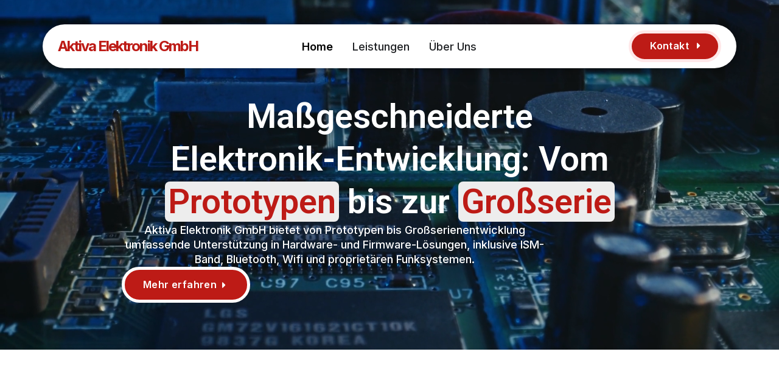

--- FILE ---
content_type: text/html; charset=UTF-8
request_url: https://www.aub-aktiva.at/
body_size: 26504
content:
<!doctype html>
<html lang="de-DE" prefix="og: https://ogp.me/ns#">
<head>
	<meta charset="UTF-8">
	<meta name="viewport" content="width=device-width, initial-scale=1">
	<link rel="profile" href="https://gmpg.org/xfn/11">
	
<!-- Suchmaschinen-Optimierung durch Rank Math PRO - https://rankmath.com/ -->
<title>Aktiva Elektronik GmbH - Elektronik-Entwicklung nach Maß</title>
<meta name="description" content="Wir bietet von Prototypen bis Großserienentwicklung umfassende Unterstützung in Hardware- und Firmware-Lösungen"/>
<meta name="robots" content="follow, index, max-snippet:-1, max-video-preview:-1, max-image-preview:large"/>
<link rel="canonical" href="https://www.aub-aktiva.at/" />
<meta property="og:locale" content="de_DE" />
<meta property="og:type" content="website" />
<meta property="og:title" content="Aktiva Elektronik GmbH - Elektronik-Entwicklung nach Maß" />
<meta property="og:description" content="Wir bietet von Prototypen bis Großserienentwicklung umfassende Unterstützung in Hardware- und Firmware-Lösungen" />
<meta property="og:url" content="https://www.aub-aktiva.at/" />
<meta property="og:site_name" content="Aktiva GmbH" />
<meta property="og:updated_time" content="2024-03-26T11:13:26+00:00" />
<meta property="article:published_time" content="2024-03-04T15:21:28+00:00" />
<meta property="article:modified_time" content="2024-03-26T11:13:26+00:00" />
<meta name="twitter:card" content="summary_large_image" />
<meta name="twitter:title" content="Aktiva Elektronik GmbH - Elektronik-Entwicklung nach Maß" />
<meta name="twitter:description" content="Wir bietet von Prototypen bis Großserienentwicklung umfassende Unterstützung in Hardware- und Firmware-Lösungen" />
<meta name="twitter:label1" content="Verfasst von" />
<meta name="twitter:data1" content="gregwallner" />
<meta name="twitter:label2" content="Lesedauer" />
<meta name="twitter:data2" content="1 Minute" />
<script type="application/ld+json" class="rank-math-schema">{"@context":"https://schema.org","@graph":[{"@type":["Person","Organization"],"@id":"https://www.aub-aktiva.at/#person","name":"Aktiva GmbH","logo":{"@type":"ImageObject","@id":"https://www.aub-aktiva.at/#logo","url":"https://www.aub-aktiva.at/wp-content/uploads/2024/03/aktiva_fav.png","contentUrl":"https://www.aub-aktiva.at/wp-content/uploads/2024/03/aktiva_fav.png","caption":"Aktiva GmbH","inLanguage":"de-DE"},"image":{"@type":"ImageObject","@id":"https://www.aub-aktiva.at/#logo","url":"https://www.aub-aktiva.at/wp-content/uploads/2024/03/aktiva_fav.png","contentUrl":"https://www.aub-aktiva.at/wp-content/uploads/2024/03/aktiva_fav.png","caption":"Aktiva GmbH","inLanguage":"de-DE"}},{"@type":"WebSite","@id":"https://www.aub-aktiva.at/#website","url":"https://www.aub-aktiva.at","name":"Aktiva GmbH","publisher":{"@id":"https://www.aub-aktiva.at/#person"},"inLanguage":"de-DE","potentialAction":{"@type":"SearchAction","target":"https://www.aub-aktiva.at/?s={search_term_string}","query-input":"required name=search_term_string"}},{"@type":"ImageObject","@id":"https://www.aub-aktiva.at/wp-content/uploads/2024/03/Feature-1.png?t=1711451606&amp;t=1711451606","url":"https://www.aub-aktiva.at/wp-content/uploads/2024/03/Feature-1.png?t=1711451606&amp;t=1711451606","width":"200","height":"200","inLanguage":"de-DE"},{"@type":"WebPage","@id":"https://www.aub-aktiva.at/#webpage","url":"https://www.aub-aktiva.at/","name":"Aktiva Elektronik GmbH - Elektronik-Entwicklung nach Ma\u00df","datePublished":"2024-03-04T15:21:28+00:00","dateModified":"2024-03-26T11:13:26+00:00","about":{"@id":"https://www.aub-aktiva.at/#person"},"isPartOf":{"@id":"https://www.aub-aktiva.at/#website"},"primaryImageOfPage":{"@id":"https://www.aub-aktiva.at/wp-content/uploads/2024/03/Feature-1.png?t=1711451606&amp;t=1711451606"},"inLanguage":"de-DE"},{"@type":"Person","@id":"https://www.aub-aktiva.at/#author","name":"gregwallner","image":{"@type":"ImageObject","@id":"https://secure.gravatar.com/avatar/fc9566fa8a915fd27d27c877d88f2cb9?s=96&amp;d=mm&amp;r=g","url":"https://secure.gravatar.com/avatar/fc9566fa8a915fd27d27c877d88f2cb9?s=96&amp;d=mm&amp;r=g","caption":"gregwallner","inLanguage":"de-DE"},"sameAs":["https://www.aub-aktiva.at"]},{"@type":"Article","headline":"Aktiva Elektronik GmbH - Elektronik-Entwicklung nach Ma\u00df","datePublished":"2024-03-04T15:21:28+00:00","dateModified":"2024-03-26T11:13:26+00:00","author":{"@id":"https://www.aub-aktiva.at/#author","name":"gregwallner"},"publisher":{"@id":"https://www.aub-aktiva.at/#person"},"description":"Wir bietet von Prototypen bis Gro\u00dfserienentwicklung umfassende Unterst\u00fctzung in Hardware- und Firmware-L\u00f6sungen","name":"Aktiva Elektronik GmbH - Elektronik-Entwicklung nach Ma\u00df","@id":"https://www.aub-aktiva.at/#richSnippet","isPartOf":{"@id":"https://www.aub-aktiva.at/#webpage"},"image":{"@id":"https://www.aub-aktiva.at/wp-content/uploads/2024/03/Feature-1.png?t=1711451606&amp;t=1711451606"},"inLanguage":"de-DE","mainEntityOfPage":{"@id":"https://www.aub-aktiva.at/#webpage"}}]}</script>
<!-- /Rank Math WordPress SEO Plugin -->

<script>
window._wpemojiSettings = {"baseUrl":"https:\/\/s.w.org\/images\/core\/emoji\/14.0.0\/72x72\/","ext":".png","svgUrl":"https:\/\/s.w.org\/images\/core\/emoji\/14.0.0\/svg\/","svgExt":".svg","source":{"concatemoji":"https:\/\/www.aub-aktiva.at\/wp-includes\/js\/wp-emoji-release.min.js?ver=6.4.3"}};
/*! This file is auto-generated */
!function(i,n){var o,s,e;function c(e){try{var t={supportTests:e,timestamp:(new Date).valueOf()};sessionStorage.setItem(o,JSON.stringify(t))}catch(e){}}function p(e,t,n){e.clearRect(0,0,e.canvas.width,e.canvas.height),e.fillText(t,0,0);var t=new Uint32Array(e.getImageData(0,0,e.canvas.width,e.canvas.height).data),r=(e.clearRect(0,0,e.canvas.width,e.canvas.height),e.fillText(n,0,0),new Uint32Array(e.getImageData(0,0,e.canvas.width,e.canvas.height).data));return t.every(function(e,t){return e===r[t]})}function u(e,t,n){switch(t){case"flag":return n(e,"\ud83c\udff3\ufe0f\u200d\u26a7\ufe0f","\ud83c\udff3\ufe0f\u200b\u26a7\ufe0f")?!1:!n(e,"\ud83c\uddfa\ud83c\uddf3","\ud83c\uddfa\u200b\ud83c\uddf3")&&!n(e,"\ud83c\udff4\udb40\udc67\udb40\udc62\udb40\udc65\udb40\udc6e\udb40\udc67\udb40\udc7f","\ud83c\udff4\u200b\udb40\udc67\u200b\udb40\udc62\u200b\udb40\udc65\u200b\udb40\udc6e\u200b\udb40\udc67\u200b\udb40\udc7f");case"emoji":return!n(e,"\ud83e\udef1\ud83c\udffb\u200d\ud83e\udef2\ud83c\udfff","\ud83e\udef1\ud83c\udffb\u200b\ud83e\udef2\ud83c\udfff")}return!1}function f(e,t,n){var r="undefined"!=typeof WorkerGlobalScope&&self instanceof WorkerGlobalScope?new OffscreenCanvas(300,150):i.createElement("canvas"),a=r.getContext("2d",{willReadFrequently:!0}),o=(a.textBaseline="top",a.font="600 32px Arial",{});return e.forEach(function(e){o[e]=t(a,e,n)}),o}function t(e){var t=i.createElement("script");t.src=e,t.defer=!0,i.head.appendChild(t)}"undefined"!=typeof Promise&&(o="wpEmojiSettingsSupports",s=["flag","emoji"],n.supports={everything:!0,everythingExceptFlag:!0},e=new Promise(function(e){i.addEventListener("DOMContentLoaded",e,{once:!0})}),new Promise(function(t){var n=function(){try{var e=JSON.parse(sessionStorage.getItem(o));if("object"==typeof e&&"number"==typeof e.timestamp&&(new Date).valueOf()<e.timestamp+604800&&"object"==typeof e.supportTests)return e.supportTests}catch(e){}return null}();if(!n){if("undefined"!=typeof Worker&&"undefined"!=typeof OffscreenCanvas&&"undefined"!=typeof URL&&URL.createObjectURL&&"undefined"!=typeof Blob)try{var e="postMessage("+f.toString()+"("+[JSON.stringify(s),u.toString(),p.toString()].join(",")+"));",r=new Blob([e],{type:"text/javascript"}),a=new Worker(URL.createObjectURL(r),{name:"wpTestEmojiSupports"});return void(a.onmessage=function(e){c(n=e.data),a.terminate(),t(n)})}catch(e){}c(n=f(s,u,p))}t(n)}).then(function(e){for(var t in e)n.supports[t]=e[t],n.supports.everything=n.supports.everything&&n.supports[t],"flag"!==t&&(n.supports.everythingExceptFlag=n.supports.everythingExceptFlag&&n.supports[t]);n.supports.everythingExceptFlag=n.supports.everythingExceptFlag&&!n.supports.flag,n.DOMReady=!1,n.readyCallback=function(){n.DOMReady=!0}}).then(function(){return e}).then(function(){var e;n.supports.everything||(n.readyCallback(),(e=n.source||{}).concatemoji?t(e.concatemoji):e.wpemoji&&e.twemoji&&(t(e.twemoji),t(e.wpemoji)))}))}((window,document),window._wpemojiSettings);
</script>
<style id='wp-emoji-styles-inline-css'>

	img.wp-smiley, img.emoji {
		display: inline !important;
		border: none !important;
		box-shadow: none !important;
		height: 1em !important;
		width: 1em !important;
		margin: 0 0.07em !important;
		vertical-align: -0.1em !important;
		background: none !important;
		padding: 0 !important;
	}
</style>
<style id='rank-math-toc-block-style-inline-css'>
.wp-block-rank-math-toc-block nav ol{counter-reset:item}.wp-block-rank-math-toc-block nav ol li{display:block}.wp-block-rank-math-toc-block nav ol li:before{content:counters(item, ".") " ";counter-increment:item}

</style>
<link rel='stylesheet' id='hello-elementor-css' href='https://www.aub-aktiva.at/wp-content/themes/hello-elementor/style.min.css?ver=3.0.1' media='all' />
<link rel='stylesheet' id='hello-elementor-theme-style-css' href='https://www.aub-aktiva.at/wp-content/themes/hello-elementor/theme.min.css?ver=3.0.1' media='all' />
<link rel='stylesheet' id='elementor-lazyload-css' href='https://www.aub-aktiva.at/wp-content/plugins/elementor/assets/css/modules/lazyload/frontend.min.css?ver=3.20.3' media='all' />
<link rel='stylesheet' id='elementor-frontend-css' href='https://www.aub-aktiva.at/wp-content/plugins/elementor/assets/css/frontend-lite.min.css?ver=3.20.3' media='all' />
<link rel='stylesheet' id='swiper-css' href='https://www.aub-aktiva.at/wp-content/plugins/elementor/assets/lib/swiper/v8/css/swiper.min.css?ver=8.4.5' media='all' />
<link rel='stylesheet' id='elementor-post-6-css' href='https://www.aub-aktiva.at/wp-content/uploads/elementor/css/post-6.css?ver=1711451122' media='all' />
<link rel='stylesheet' id='elementor-pro-css' href='https://www.aub-aktiva.at/wp-content/plugins/elementor-pro/assets/css/frontend-lite.min.css?ver=3.20.1' media='all' />
<link rel='stylesheet' id='elementor-global-css' href='https://www.aub-aktiva.at/wp-content/uploads/elementor/css/global.css?ver=1711451123' media='all' />
<link rel='stylesheet' id='elementor-post-14-css' href='https://www.aub-aktiva.at/wp-content/uploads/elementor/css/post-14.css?ver=1711451613' media='all' />
<link rel='stylesheet' id='elementor-post-164-css' href='https://www.aub-aktiva.at/wp-content/uploads/elementor/css/post-164.css?ver=1711451123' media='all' />
<link rel='stylesheet' id='elementor-post-112-css' href='https://www.aub-aktiva.at/wp-content/uploads/elementor/css/post-112.css?ver=1711451124' media='all' />
<link rel='stylesheet' id='google-fonts-1-css' href='https://fonts.googleapis.com/css?family=Inter%3A100%2C100italic%2C200%2C200italic%2C300%2C300italic%2C400%2C400italic%2C500%2C500italic%2C600%2C600italic%2C700%2C700italic%2C800%2C800italic%2C900%2C900italic%7CRoboto+Slab%3A100%2C100italic%2C200%2C200italic%2C300%2C300italic%2C400%2C400italic%2C500%2C500italic%2C600%2C600italic%2C700%2C700italic%2C800%2C800italic%2C900%2C900italic%7CRoboto%3A100%2C100italic%2C200%2C200italic%2C300%2C300italic%2C400%2C400italic%2C500%2C500italic%2C600%2C600italic%2C700%2C700italic%2C800%2C800italic%2C900%2C900italic&#038;display=swap&#038;ver=6.4.3' media='all' />
<link rel="preconnect" href="https://fonts.gstatic.com/" crossorigin><script src="https://www.aub-aktiva.at/wp-content/plugins/elementor-pro/assets/js/page-transitions.min.js?ver=3.20.1" id="page-transitions-js"></script>
<meta name="generator" content="WordPress 6.4.3" />
<link rel='shortlink' href='https://www.aub-aktiva.at/' />
<link rel="alternate" type="application/json+oembed" href="https://www.aub-aktiva.at/wp-json/oembed/1.0/embed?url=https%3A%2F%2Fwww.aub-aktiva.at%2F" />
<link rel="alternate" type="text/xml+oembed" href="https://www.aub-aktiva.at/wp-json/oembed/1.0/embed?url=https%3A%2F%2Fwww.aub-aktiva.at%2F&#038;format=xml" />
<meta name="generator" content="Elementor 3.20.3; features: e_optimized_assets_loading, e_optimized_css_loading, e_font_icon_svg, additional_custom_breakpoints, block_editor_assets_optimize, e_image_loading_optimization; settings: css_print_method-external, google_font-enabled, font_display-swap">
<link rel="icon" href="https://www.aub-aktiva.at/wp-content/uploads/2024/03/aktiva_fav.png" sizes="32x32" />
<link rel="icon" href="https://www.aub-aktiva.at/wp-content/uploads/2024/03/aktiva_fav.png" sizes="192x192" />
<link rel="apple-touch-icon" href="https://www.aub-aktiva.at/wp-content/uploads/2024/03/aktiva_fav.png" />
<meta name="msapplication-TileImage" content="https://www.aub-aktiva.at/wp-content/uploads/2024/03/aktiva_fav.png" />
</head>
<body class="home page-template-default page page-id-14 wp-custom-logo e-lazyload elementor-default elementor-kit-6 elementor-page elementor-page-14">

		<e-page-transition class="e-page-transition--entering" exclude="^https\:\/\/www\.aub\-aktiva\.at\/wp\-admin\/">
					</e-page-transition>
		
<a class="skip-link screen-reader-text" href="#content">Zum Inhalt wechseln</a>

		<div data-elementor-type="header" data-elementor-id="164" class="elementor elementor-164 elementor-location-header" data-elementor-post-type="elementor_library">
			<div class="elementor-element elementor-element-e2f1c8b elementor-hidden-mobile e-flex e-con-boxed e-con e-parent" data-id="e2f1c8b" data-element_type="container" data-core-v316-plus="true">
					<div class="e-con-inner">
		<div class="elementor-element elementor-element-a287bfd animated-fast e-flex e-con-boxed elementor-invisible e-con e-child" data-id="a287bfd" data-element_type="container" data-settings="{&quot;background_background&quot;:&quot;classic&quot;,&quot;animation&quot;:&quot;fadeIn&quot;}">
					<div class="e-con-inner">
		<div class="elementor-element elementor-element-8748505 e-flex e-con-boxed e-con e-child" data-id="8748505" data-element_type="container">
					<div class="e-con-inner">
				<div class="elementor-element elementor-element-c1538a5 elementor-widget elementor-widget-heading" data-id="c1538a5" data-element_type="widget" data-widget_type="heading.default">
				<div class="elementor-widget-container">
			<style>/*! elementor - v3.20.0 - 26-03-2024 */
.elementor-heading-title{padding:0;margin:0;line-height:1}.elementor-widget-heading .elementor-heading-title[class*=elementor-size-]>a{color:inherit;font-size:inherit;line-height:inherit}.elementor-widget-heading .elementor-heading-title.elementor-size-small{font-size:15px}.elementor-widget-heading .elementor-heading-title.elementor-size-medium{font-size:19px}.elementor-widget-heading .elementor-heading-title.elementor-size-large{font-size:29px}.elementor-widget-heading .elementor-heading-title.elementor-size-xl{font-size:39px}.elementor-widget-heading .elementor-heading-title.elementor-size-xxl{font-size:59px}</style><span class="elementor-heading-title elementor-size-default"><a href="https://www.aub-aktiva.at">Aktiva Elektronik GmbH</a></span>		</div>
				</div>
					</div>
				</div>
		<div class="elementor-element elementor-element-e0653cc e-flex e-con-boxed e-con e-child" data-id="e0653cc" data-element_type="container">
					<div class="e-con-inner">
				<div class="elementor-element elementor-element-c8472db e-full_width e-n-menu-layout-horizontal e-n-menu-tablet elementor-widget elementor-widget-n-menu" data-id="c8472db" data-element_type="widget" data-settings="{&quot;menu_items&quot;:[{&quot;item_title&quot;:&quot;Home&quot;,&quot;_id&quot;:&quot;c3543d4&quot;,&quot;__dynamic__&quot;:{&quot;item_link&quot;:&quot;[elementor-tag id=\&quot;61d46ae\&quot; name=\&quot;site-url\&quot; settings=\&quot;%7B%7D\&quot;]&quot;},&quot;item_link&quot;:{&quot;url&quot;:&quot;https:\/\/www.aub-aktiva.at&quot;,&quot;is_external&quot;:&quot;&quot;,&quot;nofollow&quot;:&quot;&quot;,&quot;custom_attributes&quot;:&quot;&quot;},&quot;item_dropdown_content&quot;:&quot;no&quot;,&quot;item_icon&quot;:{&quot;value&quot;:&quot;&quot;,&quot;library&quot;:&quot;&quot;},&quot;item_icon_active&quot;:null,&quot;element_id&quot;:&quot;&quot;},{&quot;item_title&quot;:&quot;Leistungen&quot;,&quot;_id&quot;:&quot;5e8bb37&quot;,&quot;item_link&quot;:{&quot;url&quot;:&quot;\/#leistungen&quot;,&quot;is_external&quot;:&quot;&quot;,&quot;nofollow&quot;:&quot;&quot;,&quot;custom_attributes&quot;:&quot;&quot;},&quot;item_dropdown_content&quot;:&quot;no&quot;,&quot;item_icon&quot;:{&quot;value&quot;:&quot;&quot;,&quot;library&quot;:&quot;&quot;},&quot;item_icon_active&quot;:null,&quot;element_id&quot;:&quot;&quot;},{&quot;item_title&quot;:&quot;\u00dcber Uns&quot;,&quot;_id&quot;:&quot;84d2d43&quot;,&quot;item_link&quot;:{&quot;url&quot;:&quot;\/#ueber-uns&quot;,&quot;is_external&quot;:&quot;&quot;,&quot;nofollow&quot;:&quot;&quot;,&quot;custom_attributes&quot;:&quot;&quot;},&quot;item_dropdown_content&quot;:&quot;no&quot;,&quot;item_icon&quot;:{&quot;value&quot;:&quot;&quot;,&quot;library&quot;:&quot;&quot;},&quot;item_icon_active&quot;:null,&quot;element_id&quot;:&quot;&quot;}],&quot;content_width&quot;:&quot;full_width&quot;,&quot;item_layout&quot;:&quot;horizontal&quot;,&quot;open_on&quot;:&quot;hover&quot;,&quot;open_animation&quot;:&quot;none&quot;,&quot;horizontal_scroll&quot;:&quot;disable&quot;,&quot;breakpoint_selector&quot;:&quot;tablet&quot;,&quot;menu_item_title_distance_from_content&quot;:{&quot;unit&quot;:&quot;px&quot;,&quot;size&quot;:0,&quot;sizes&quot;:[]},&quot;menu_item_title_distance_from_content_tablet&quot;:{&quot;unit&quot;:&quot;px&quot;,&quot;size&quot;:&quot;&quot;,&quot;sizes&quot;:[]},&quot;menu_item_title_distance_from_content_mobile&quot;:{&quot;unit&quot;:&quot;px&quot;,&quot;size&quot;:&quot;&quot;,&quot;sizes&quot;:[]}}" data-widget_type="mega-menu.default">
				<div class="elementor-widget-container">
			<link rel="stylesheet" href="https://www.aub-aktiva.at/wp-content/plugins/elementor-pro/assets/css/widget-mega-menu.min.css">		<nav class="e-n-menu" data-widget-number="210" aria-label="Menu">
					<button class="e-n-menu-toggle" id="menu-toggle-210" aria-haspopup="true" aria-expanded="false" aria-controls="menubar-210" aria-label="Menu Toggle">
			<span class="e-n-menu-toggle-icon e-open">
							</span>
			<span class="e-n-menu-toggle-icon e-close">
							</span>
		</button>
					<div class="e-n-menu-wrapper" id="menubar-210" aria-labelledby="menu-toggle-210">
				<ul class="e-n-menu-heading">
								<li id="e-n-menu-title-2101" class="e-n-menu-title e-current" style="--n-menu-title-order: 1;" >
				<div class="e-n-menu-title-container" aria-current="page">
										<a class="e-n-menu-title-text e-link e-focus" href="https://www.aub-aktiva.at">						Home					</a>				</div>
							</li>
					<li id="e-n-menu-title-2102" class="e-n-menu-title e-anchor" style="--n-menu-title-order: 2;" >
				<div class="e-n-menu-title-container" aria-current="page">
										<a class="e-n-menu-title-text e-link e-focus" href="/#leistungen">						Leistungen					</a>				</div>
							</li>
					<li id="e-n-menu-title-2103" class="e-n-menu-title e-anchor" style="--n-menu-title-order: 3;" >
				<div class="e-n-menu-title-container" aria-current="page">
										<a class="e-n-menu-title-text e-link e-focus" href="/#ueber-uns">						Über Uns					</a>				</div>
							</li>
						</ul>
				<div class="e-n-menu-content">
									</div>
			</div>
		</nav>
				</div>
				</div>
					</div>
				</div>
		<div class="elementor-element elementor-element-9db83c2 e-flex e-con-boxed e-con e-child" data-id="9db83c2" data-element_type="container">
					<div class="e-con-inner">
				<div class="elementor-element elementor-element-3246f3c elementor-invisible elementor-widget elementor-widget-button" data-id="3246f3c" data-element_type="widget" data-settings="{&quot;_animation&quot;:&quot;fadeIn&quot;,&quot;_animation_delay&quot;:100}" data-widget_type="button.default">
				<div class="elementor-widget-container">
					<div class="elementor-button-wrapper">
			<a class="elementor-button elementor-button-link elementor-size-sm" href="https://www.aub-aktiva.at/kontakt/">
						<span class="elementor-button-content-wrapper">
						<span class="elementor-button-icon elementor-align-icon-right">
				<svg aria-hidden="true" class="e-font-icon-svg e-fas-caret-right" viewBox="0 0 192 512" xmlns="http://www.w3.org/2000/svg"><path d="M0 384.662V127.338c0-17.818 21.543-26.741 34.142-14.142l128.662 128.662c7.81 7.81 7.81 20.474 0 28.284L34.142 398.804C21.543 411.404 0 402.48 0 384.662z"></path></svg>			</span>
						<span class="elementor-button-text">Kontakt</span>
		</span>
					</a>
		</div>
				</div>
				</div>
					</div>
				</div>
					</div>
				</div>
					</div>
				</div>
		<div class="elementor-element elementor-element-6c1adff elementor-hidden-desktop elementor-hidden-tablet e-flex e-con-boxed e-con e-parent" data-id="6c1adff" data-element_type="container" data-settings="{&quot;background_background&quot;:&quot;classic&quot;}" data-core-v316-plus="true">
					<div class="e-con-inner">
				<div class="elementor-element elementor-element-bda9766 elementor-widget elementor-widget-heading" data-id="bda9766" data-element_type="widget" data-widget_type="heading.default">
				<div class="elementor-widget-container">
			<span class="elementor-heading-title elementor-size-default"><a href="https://www.aub-aktiva.at">Aktiva Elektronik GmbH</a></span>		</div>
				</div>
				<div class="elementor-element elementor-element-258ca1a elementor-nav-menu--stretch elementor-widget-mobile__width-initial elementor-nav-menu--dropdown-tablet elementor-nav-menu__text-align-aside elementor-nav-menu--toggle elementor-nav-menu--burger elementor-widget elementor-widget-nav-menu" data-id="258ca1a" data-element_type="widget" data-settings="{&quot;full_width&quot;:&quot;stretch&quot;,&quot;layout&quot;:&quot;horizontal&quot;,&quot;submenu_icon&quot;:{&quot;value&quot;:&quot;&lt;svg class=\&quot;e-font-icon-svg e-fas-caret-down\&quot; viewBox=\&quot;0 0 320 512\&quot; xmlns=\&quot;http:\/\/www.w3.org\/2000\/svg\&quot;&gt;&lt;path d=\&quot;M31.3 192h257.3c17.8 0 26.7 21.5 14.1 34.1L174.1 354.8c-7.8 7.8-20.5 7.8-28.3 0L17.2 226.1C4.6 213.5 13.5 192 31.3 192z\&quot;&gt;&lt;\/path&gt;&lt;\/svg&gt;&quot;,&quot;library&quot;:&quot;fa-solid&quot;},&quot;toggle&quot;:&quot;burger&quot;}" data-widget_type="nav-menu.default">
				<div class="elementor-widget-container">
			<link rel="stylesheet" href="https://www.aub-aktiva.at/wp-content/plugins/elementor-pro/assets/css/widget-nav-menu.min.css">			<nav class="elementor-nav-menu--main elementor-nav-menu__container elementor-nav-menu--layout-horizontal e--pointer-underline e--animation-fade">
				<ul id="menu-1-258ca1a" class="elementor-nav-menu"><li class="menu-item menu-item-type-post_type menu-item-object-page menu-item-home current-menu-item page_item page-item-14 current_page_item menu-item-327"><a href="https://www.aub-aktiva.at/" aria-current="page" class="elementor-item elementor-item-active">Home</a></li>
<li class="menu-item menu-item-type-custom menu-item-object-custom current-menu-item current_page_item menu-item-328"><a href="/#leistungen" aria-current="page" class="elementor-item elementor-item-anchor">Leistungen</a></li>
<li class="menu-item menu-item-type-custom menu-item-object-custom current-menu-item current_page_item menu-item-329"><a href="/#ueber-uns" aria-current="page" class="elementor-item elementor-item-anchor">Über Uns</a></li>
<li class="menu-item menu-item-type-post_type menu-item-object-page menu-item-330"><a href="https://www.aub-aktiva.at/kontakt/" class="elementor-item">Kontakt</a></li>
</ul>			</nav>
					<div class="elementor-menu-toggle" role="button" tabindex="0" aria-label="Menu Toggle" aria-expanded="false">
			<span class="elementor-menu-toggle__icon--open"><svg xmlns="http://www.w3.org/2000/svg" width="25" height="25" viewBox="0 0 25 25" fill="none"><path d="M23.4074 12.3219L1.31543 12.3219M23.4074 1.27588L1.31543 1.27588M23.4074 23.3678L1.31543 23.3678" stroke="black" stroke-width="1.841" stroke-linecap="round" stroke-linejoin="round"></path></svg></span><span class="elementor-menu-toggle__icon--close"><svg xmlns="http://www.w3.org/2000/svg" width="22" height="22" viewBox="0 0 22 22" fill="none"><circle cx="11" cy="11" r="10.5" stroke="black"></circle><path d="M14 8L8 14M8 8L14 14" stroke="#1E1A17" stroke-width="1.26628" stroke-linecap="round" stroke-linejoin="round"></path></svg></span>			<span class="elementor-screen-only">Menu</span>
		</div>
					<nav class="elementor-nav-menu--dropdown elementor-nav-menu__container" aria-hidden="true">
				<ul id="menu-2-258ca1a" class="elementor-nav-menu"><li class="menu-item menu-item-type-post_type menu-item-object-page menu-item-home current-menu-item page_item page-item-14 current_page_item menu-item-327"><a href="https://www.aub-aktiva.at/" aria-current="page" class="elementor-item elementor-item-active" tabindex="-1">Home</a></li>
<li class="menu-item menu-item-type-custom menu-item-object-custom current-menu-item current_page_item menu-item-328"><a href="/#leistungen" aria-current="page" class="elementor-item elementor-item-anchor" tabindex="-1">Leistungen</a></li>
<li class="menu-item menu-item-type-custom menu-item-object-custom current-menu-item current_page_item menu-item-329"><a href="/#ueber-uns" aria-current="page" class="elementor-item elementor-item-anchor" tabindex="-1">Über Uns</a></li>
<li class="menu-item menu-item-type-post_type menu-item-object-page menu-item-330"><a href="https://www.aub-aktiva.at/kontakt/" class="elementor-item" tabindex="-1">Kontakt</a></li>
</ul>			</nav>
				</div>
				</div>
					</div>
				</div>
				</div>
		
<main id="content" class="site-main post-14 page type-page status-publish hentry">

	
	<div class="page-content">
				<div data-elementor-type="wp-page" data-elementor-id="14" class="elementor elementor-14" data-elementor-post-type="page">
				<div class="elementor-element elementor-element-2892cc0 elementor-hidden-mobile e-flex e-con-boxed e-con e-parent" data-id="2892cc0" data-element_type="container" data-settings="{&quot;background_background&quot;:&quot;video&quot;,&quot;background_video_link&quot;:&quot;https:\/\/www.aub-aktiva.at\/wp-content\/uploads\/2024\/03\/pexels-tima-miroshnichenko-6754818-1080p-1.mp4&quot;}" data-core-v316-plus="true">
					<div class="e-con-inner">
		<div class="elementor-background-video-container elementor-hidden-phone">
							<video class="elementor-background-video-hosted elementor-html5-video" autoplay muted playsinline loop></video>
					</div><div class="elementor-element elementor-element-5ccc2f9 e-con-full e-flex e-con e-child" data-id="5ccc2f9" data-element_type="container">
				<div class="elementor-element elementor-element-e912eba elementor-invisible elementor-widget elementor-widget-heading" data-id="e912eba" data-element_type="widget" data-settings="{&quot;_animation&quot;:&quot;fadeIn&quot;}" data-widget_type="heading.default">
				<div class="elementor-widget-container">
			<h1 class="elementor-heading-title elementor-size-default">Maßgeschneiderte </br>Elektronik-Entwicklung: Vom <span class="hero-text">Prototypen</span> bis zur <span class="hero-text">Großserie</span></h1>		</div>
				</div>
				<div class="elementor-element elementor-element-5a3ffe6 elementor-widget__width-initial elementor-invisible elementor-widget elementor-widget-heading" data-id="5a3ffe6" data-element_type="widget" data-settings="{&quot;_animation&quot;:&quot;fadeIn&quot;,&quot;_animation_delay&quot;:100}" data-widget_type="heading.default">
				<div class="elementor-widget-container">
			<p class="elementor-heading-title elementor-size-default">Aktiva Elektronik GmbH bietet von Prototypen bis Großserienentwicklung umfassende Unterstützung in Hardware- und Firmware-Lösungen, inklusive ISM-Band, Bluetooth, Wifi und proprietären Funksystemen.</p>		</div>
				</div>
				<div class="elementor-element elementor-element-c89c6b6 elementor-mobile-align-justify elementor-invisible elementor-widget elementor-widget-button" data-id="c89c6b6" data-element_type="widget" data-settings="{&quot;_animation&quot;:&quot;fadeIn&quot;,&quot;_animation_delay&quot;:200}" data-widget_type="button.default">
				<div class="elementor-widget-container">
					<div class="elementor-button-wrapper">
			<a class="elementor-button elementor-button-link elementor-size-sm" href="#leistungen">
						<span class="elementor-button-content-wrapper">
						<span class="elementor-button-icon elementor-align-icon-right">
				<svg aria-hidden="true" class="e-font-icon-svg e-fas-caret-right" viewBox="0 0 192 512" xmlns="http://www.w3.org/2000/svg"><path d="M0 384.662V127.338c0-17.818 21.543-26.741 34.142-14.142l128.662 128.662c7.81 7.81 7.81 20.474 0 28.284L34.142 398.804C21.543 411.404 0 402.48 0 384.662z"></path></svg>			</span>
						<span class="elementor-button-text">Mehr erfahren</span>
		</span>
					</a>
		</div>
				</div>
				</div>
				</div>
					</div>
				</div>
		<div class="elementor-element elementor-element-e8b41dd elementor-hidden-desktop elementor-hidden-tablet e-flex e-con-boxed e-con e-parent" data-id="e8b41dd" data-element_type="container" data-settings="{&quot;background_background&quot;:&quot;video&quot;,&quot;background_video_link&quot;:&quot;https:\/\/www.aub-aktiva.at\/wp-content\/uploads\/2024\/03\/pexels-tima-miroshnichenko-6754818-1080p-online-video-cutter.com-1-1.mp4&quot;,&quot;background_play_on_mobile&quot;:&quot;yes&quot;}" data-core-v316-plus="true">
					<div class="e-con-inner">
		<div class="elementor-background-video-container">
							<video class="elementor-background-video-hosted elementor-html5-video" autoplay muted playsinline loop></video>
					</div><div class="elementor-element elementor-element-309798e e-con-full e-flex e-con e-child" data-id="309798e" data-element_type="container">
				<div class="elementor-element elementor-element-73cf955 elementor-invisible elementor-widget elementor-widget-heading" data-id="73cf955" data-element_type="widget" data-settings="{&quot;_animation&quot;:&quot;fadeIn&quot;}" data-widget_type="heading.default">
				<div class="elementor-widget-container">
			<h1 class="elementor-heading-title elementor-size-default">Maßgeschneiderte Elektronik-Entwicklung: Vom <span class="hero-text">Prototypen</span> bis zur <span class="hero-text">Großserie</span></h1>		</div>
				</div>
				<div class="elementor-element elementor-element-d267792 elementor-widget__width-initial elementor-invisible elementor-widget elementor-widget-heading" data-id="d267792" data-element_type="widget" data-settings="{&quot;_animation&quot;:&quot;fadeIn&quot;,&quot;_animation_delay&quot;:100}" data-widget_type="heading.default">
				<div class="elementor-widget-container">
			<p class="elementor-heading-title elementor-size-default">Aktiva Elektronik GmbH bietet von Prototypen bis Großserienentwicklung umfassende Unterstützung in Hardware- und Firmware-Lösungen, inklusive ISM-Band, Bluetooth, Wifi und proprietären Funksystemen.</p>		</div>
				</div>
				<div class="elementor-element elementor-element-7ed0dfb elementor-mobile-align-justify elementor-invisible elementor-widget elementor-widget-button" data-id="7ed0dfb" data-element_type="widget" data-settings="{&quot;_animation&quot;:&quot;fadeIn&quot;,&quot;_animation_delay&quot;:200}" data-widget_type="button.default">
				<div class="elementor-widget-container">
					<div class="elementor-button-wrapper">
			<a class="elementor-button elementor-button-link elementor-size-sm" href="#leistungen">
						<span class="elementor-button-content-wrapper">
						<span class="elementor-button-icon elementor-align-icon-right">
				<svg aria-hidden="true" class="e-font-icon-svg e-fas-caret-right" viewBox="0 0 192 512" xmlns="http://www.w3.org/2000/svg"><path d="M0 384.662V127.338c0-17.818 21.543-26.741 34.142-14.142l128.662 128.662c7.81 7.81 7.81 20.474 0 28.284L34.142 398.804C21.543 411.404 0 402.48 0 384.662z"></path></svg>			</span>
						<span class="elementor-button-text">Mehr erfahren</span>
		</span>
					</a>
		</div>
				</div>
				</div>
				</div>
					</div>
				</div>
		<div class="elementor-element elementor-element-ba2f5d3 e-flex e-con-boxed e-con e-parent" data-id="ba2f5d3" data-element_type="container" data-core-v316-plus="true">
					<div class="e-con-inner">
		<div class="elementor-element elementor-element-5139cf4 e-flex e-con-boxed e-con e-child" data-id="5139cf4" data-element_type="container" data-settings="{&quot;background_background&quot;:&quot;classic&quot;}">
					<div class="e-con-inner">
				<div class="elementor-element elementor-element-23242bd elementor-view-default elementor-invisible elementor-widget elementor-widget-icon" data-id="23242bd" data-element_type="widget" data-settings="{&quot;_animation&quot;:&quot;fadeIn&quot;,&quot;_animation_delay&quot;:100}" data-widget_type="icon.default">
				<div class="elementor-widget-container">
					<div class="elementor-icon-wrapper">
			<div class="elementor-icon">
			<svg xmlns="http://www.w3.org/2000/svg" width="223" height="174" viewBox="0 0 223 174" fill="none"><path d="M218 10C218 7.23858 215.761 5 213 5H122.246H122.219C119.458 5 117.219 7.23858 117.219 10V98.8064C117.219 101.568 119.458 103.806 122.219 103.806H155.245C154.952 106.586 154.409 109.025 153.654 111.155C152.499 114.413 150.666 117.322 148.116 119.93C145.51 122.594 142.004 125.177 137.531 127.628C132.998 130.112 127.451 132.615 120.856 135.098C119.498 135.61 118.428 136.687 117.926 138.049C117.425 139.411 117.54 140.924 118.241 142.195L131.62 166.417C132.759 168.478 135.181 169.466 137.436 168.789C146.466 166.076 155.588 162.965 164.802 159.513C174.369 155.928 183.072 151.136 190.891 145.188L190.894 145.187C198.925 139.07 205.417 131.419 210.394 122.296C215.588 112.796 218 101.202 218 87.7023V10ZM105.568 10C105.568 7.23858 103.329 5 100.568 5H10.0266H10C7.23858 5 5 7.23858 5 10V98.8064C5 101.568 7.23858 103.806 10 103.806H42.8397C42.547 106.586 42.0039 109.025 41.2488 111.155C40.0933 114.413 38.2608 117.322 35.7102 119.93C33.1051 122.594 29.5982 125.177 25.1256 127.628C20.5929 130.112 15.0453 132.615 8.45072 135.098C7.08734 135.612 6.01569 136.694 5.51605 138.063C5.0164 139.431 5.13847 140.95 5.85032 142.221L19.4156 166.443C20.5607 168.488 22.9722 169.463 25.2165 168.789C34.2464 166.076 43.3693 162.965 52.5832 159.513C62.1574 155.925 70.8116 151.129 78.5796 145.178L78.5886 145.171C86.5313 139.057 92.9889 131.412 97.9608 122.298C103.156 112.798 105.568 101.203 105.568 87.7023V10Z" fill="#BD1B16" stroke="white" stroke-width="10" stroke-linejoin="round"></path></svg>			</div>
		</div>
				</div>
				</div>
				<div class="elementor-element elementor-element-985f9cd elementor-invisible elementor-widget elementor-widget-heading" data-id="985f9cd" data-element_type="widget" data-settings="{&quot;_animation&quot;:&quot;fadeIn&quot;}" data-widget_type="heading.default">
				<div class="elementor-widget-container">
			<h3 class="elementor-heading-title elementor-size-default">“Unsere erfolgreiche Zusammenarbeit mit rund 60 Betrieben aus der Industrie unterstreicht unsere Fähigkeit, maßgeschneiderte Lösungen anzubieten und die Erwartungen unserer Kunden zu übertreffen”.</h3>		</div>
				</div>
				<div class="elementor-element elementor-element-47ba212 elementor-view-default elementor-invisible elementor-widget elementor-widget-icon" data-id="47ba212" data-element_type="widget" data-settings="{&quot;_animation&quot;:&quot;fadeIn&quot;,&quot;_animation_delay&quot;:200}" data-widget_type="icon.default">
				<div class="elementor-widget-container">
					<div class="elementor-icon-wrapper">
			<div class="elementor-icon">
			<svg xmlns="http://www.w3.org/2000/svg" width="223" height="174" viewBox="0 0 223 174" fill="none"><path d="M5 164C5 166.761 7.23857 169 10 169H100.754H100.781C103.542 169 105.781 166.761 105.781 164V75.1936C105.781 72.4322 103.542 70.1936 100.781 70.1936H67.755C68.0477 67.4141 68.5907 64.9748 69.3459 62.8455C70.5013 59.5872 72.3338 56.6777 74.8844 54.0696C77.4895 51.4056 80.9964 48.823 85.469 46.3721C90.0017 43.8882 95.5493 41.3849 102.144 38.9016C103.502 38.39 104.572 37.3131 105.074 35.9509C105.575 34.5887 105.46 33.0756 104.759 31.8049L91.3795 7.58253C90.2412 5.52158 87.8192 4.53403 85.5643 5.21138C76.5344 7.9239 67.4115 11.0347 58.1976 14.4874C48.6308 18.0723 39.9279 22.8639 32.1086 28.8117L32.1065 28.8133C24.076 34.9285 17.5849 42.5779 12.6086 51.6993C7.41289 61.1998 5 72.796 5 86.2977V164ZM117.432 164C117.432 166.761 119.671 169 122.432 169H212.973H213C215.761 169 218 166.761 218 164V75.1936C218 72.4322 215.761 70.1936 213 70.1936H180.16C180.453 67.4141 180.996 64.9748 181.751 62.8455C182.907 59.5872 184.739 56.6777 187.29 54.0696C189.895 51.4056 193.402 48.823 197.874 46.3721C202.407 43.8882 207.955 41.3849 214.549 38.9016C215.913 38.3881 216.984 37.3056 217.484 35.9371C217.984 34.5686 217.862 33.0503 217.15 31.7792L203.584 7.55688C202.439 5.51224 200.028 4.5372 197.783 5.21138C188.754 7.9239 179.631 11.0348 170.417 14.4874C160.843 18.0751 152.188 22.8707 144.42 28.8222L144.411 28.8291C136.469 34.943 130.011 42.5877 125.039 51.7018C119.844 61.2018 117.432 72.7972 117.432 86.2977V164Z" fill="#BD1B16" stroke="white" stroke-width="10" stroke-linejoin="round"></path></svg>			</div>
		</div>
				</div>
				</div>
					</div>
				</div>
					</div>
				</div>
		<div class="elementor-element elementor-element-d7e7327 e-flex e-con-boxed e-con e-parent" data-id="d7e7327" data-element_type="container" id="leistungen" data-settings="{&quot;background_background&quot;:&quot;classic&quot;}" data-core-v316-plus="true">
					<div class="e-con-inner">
		<div class="elementor-element elementor-element-e18b31f e-flex e-con-boxed e-con e-child" data-id="e18b31f" data-element_type="container">
					<div class="e-con-inner">
				<div class="elementor-element elementor-element-811acb7 elementor-invisible elementor-widget elementor-widget-heading" data-id="811acb7" data-element_type="widget" data-settings="{&quot;_animation&quot;:&quot;fadeIn&quot;}" data-widget_type="heading.default">
				<div class="elementor-widget-container">
			<h2 class="elementor-heading-title elementor-size-default">Unsere Leistungen</h2>		</div>
				</div>
				<div class="elementor-element elementor-element-ad02e33 elementor-invisible elementor-widget elementor-widget-heading" data-id="ad02e33" data-element_type="widget" data-settings="{&quot;_animation&quot;:&quot;fadeIn&quot;,&quot;_animation_delay&quot;:100}" data-widget_type="heading.default">
				<div class="elementor-widget-container">
			<p class="elementor-heading-title elementor-size-default">Von Prototypen bis zur Großserie, Handgefertigte Präzision und Innovative Elektronikentwicklung</p>		</div>
				</div>
					</div>
				</div>
					</div>
				</div>
		<div class="elementor-element elementor-element-ae1bf7f e-flex e-con-boxed e-con e-parent" data-id="ae1bf7f" data-element_type="container" data-settings="{&quot;background_background&quot;:&quot;classic&quot;}" data-e-bg-lazyload="" data-core-v316-plus="true">
					<div class="e-con-inner">
		<div class="elementor-element elementor-element-9f94608 e-grid e-con-full e-con e-child" data-id="9f94608" data-element_type="container">
		<div class="elementor-element elementor-element-5451013 e-flex e-con-boxed elementor-invisible e-con e-child" data-id="5451013" data-element_type="container" data-settings="{&quot;background_background&quot;:&quot;classic&quot;,&quot;animation&quot;:&quot;fadeIn&quot;,&quot;animation_delay&quot;:200}">
					<div class="e-con-inner">
				<div class="elementor-element elementor-element-3d4d05e elementor-view-default elementor-widget elementor-widget-icon" data-id="3d4d05e" data-element_type="widget" data-widget_type="icon.default">
				<div class="elementor-widget-container">
					<div class="elementor-icon-wrapper">
			<div class="elementor-icon">
			<svg xmlns="http://www.w3.org/2000/svg" width="53" height="51" viewBox="0 0 53 51" fill="none"><g clip-path="url(#clip0_237_207)"><path d="M29.9172 21.0801H22.9561C22.4221 21.0801 21.9893 21.5104 21.9893 22.0409V28.9592C21.9893 29.4898 22.4221 29.9201 22.9561 29.9201H29.9172C30.4511 29.9201 30.884 29.4898 30.884 28.9592V22.0409C30.884 21.5104 30.4511 21.0801 29.9172 21.0801ZM28.9504 27.9983H23.9229V23.0018H28.9504V27.9983Z" fill="#F5F5F5"></path><path d="M48.6735 5.43945C46.7871 5.43945 45.2524 6.96465 45.2524 8.83945C45.2524 10.7143 46.7871 12.2395 48.6735 12.2395C50.5599 12.2395 52.0945 10.7143 52.0945 8.83945C52.0945 6.96465 50.5599 5.43945 48.6735 5.43945ZM48.6735 10.2395C47.8967 10.2395 47.2648 9.61145 47.2648 8.83945C47.2648 8.06745 47.8967 7.43945 48.6735 7.43945C49.4503 7.43945 50.0822 8.06745 50.0822 8.83945C50.0822 9.61145 49.4503 10.2395 48.6735 10.2395Z" fill="#F5F5F5"></path><path d="M43.583 7.77933C43.3921 7.58971 43.1273 7.48047 42.8574 7.48047C42.5864 7.48047 42.3216 7.58961 42.1307 7.77933C41.9398 7.96905 41.8311 8.23221 41.8311 8.50047C41.8311 8.76873 41.9398 9.03189 42.1307 9.22161C42.3227 9.41123 42.5864 9.52047 42.8574 9.52047C43.1273 9.52047 43.3921 9.41133 43.583 9.22161C43.7739 9.03189 43.8837 8.76873 43.8837 8.50047C43.8837 8.23221 43.7739 7.96905 43.583 7.77933Z" fill="#F5F5F5"></path><path d="M42.715 26.4961C43.1427 27.879 44.4361 28.8867 45.9612 28.8867C47.834 28.8867 49.3576 27.3675 49.3576 25.5C49.3576 23.6325 47.8339 22.1133 45.9612 22.1133C44.436 22.1133 43.1426 23.121 42.715 24.5039H36.5682V16.7344C36.5682 16.1843 36.121 15.7383 35.5693 15.7383H33.971V9.75873H39.5672C40.1189 9.75873 40.5661 9.31268 40.5661 8.76264C40.5661 8.21259 40.1189 7.76654 39.5672 7.76654H32.972C32.4203 7.76654 31.9731 8.21259 31.9731 8.76264V15.7383H27.7776V9.60902C29.1643 9.18259 30.175 7.89295 30.175 6.37201C30.175 4.50454 28.6515 2.98529 26.7787 2.98529C24.9059 2.98529 23.3823 4.50454 23.3823 6.37201C23.3823 7.89295 24.393 9.18269 25.7797 9.60902V15.7383H17.9881C17.4363 15.7383 16.9891 16.1843 16.9891 16.7344V18.3281H10.9924V6.62462C12.3808 6.19919 13.393 4.90875 13.393 3.38672C13.393 1.51924 11.8694 0 9.99661 0C8.12381 0 6.60024 1.51924 6.60024 3.38672C6.60024 4.90656 7.60946 6.1955 8.99458 6.62283V19.3242C8.99458 19.8743 9.4418 20.3203 9.99351 20.3203H16.9891V24.5039H10.8423C10.4147 23.121 9.12124 22.1133 7.59607 22.1133C5.72328 22.1133 4.19971 23.6325 4.19971 25.5C4.19971 27.3675 5.72328 28.8867 7.59607 28.8867C9.12134 28.8867 10.4148 27.879 10.8423 26.4961H16.9891V34.2656C16.9891 34.8157 17.4363 35.2617 17.9881 35.2617H19.5863V41.2413H13.9901C13.4384 41.2413 12.9912 41.6873 12.9912 42.2374C12.9912 42.7874 13.4384 43.2335 13.9901 43.2335H20.5853C21.137 43.2335 21.5842 42.7874 21.5842 42.2374V35.2617H25.7797V41.391C24.393 41.8174 23.3823 43.1071 23.3823 44.628C23.3823 46.4955 24.9059 48.0147 26.7787 48.0147C28.6515 48.0147 30.175 46.4955 30.175 44.628C30.175 43.1071 29.1643 41.8173 27.7776 41.391V35.2617H35.5693C36.121 35.2617 36.5682 34.8157 36.5682 34.2656V32.6719H42.5649V44.3754C41.1766 44.8008 40.1643 46.0913 40.1643 47.6133C40.1643 49.4808 41.6879 51 43.5607 51C45.4335 51 46.9571 49.4808 46.9571 47.6133C46.9571 46.0934 45.9479 44.8045 44.5627 44.3772V31.6758C44.5627 31.1257 44.1155 30.6797 43.5638 30.6797H36.5682V26.4961H42.715ZM45.9612 24.1055C46.7324 24.1055 47.3597 24.731 47.3597 25.5C47.3597 26.269 46.7323 26.8945 45.9612 26.8945C45.1901 26.8945 44.5627 26.269 44.5627 25.5C44.5627 24.731 45.1901 24.1055 45.9612 24.1055ZM9.99661 4.78125C9.22543 4.78125 8.5981 4.1557 8.5981 3.38672C8.5981 2.61773 9.22543 1.99219 9.99661 1.99219C10.7678 1.99219 11.3951 2.61773 11.3951 3.38672C11.3951 4.1557 10.7678 4.78125 9.99661 4.78125ZM7.59607 26.8945C6.8249 26.8945 6.19757 26.269 6.19757 25.5C6.19757 24.731 6.8249 24.1055 7.59607 24.1055C8.36725 24.1055 8.99458 24.731 8.99458 25.5C8.99458 26.269 8.36725 26.8945 7.59607 26.8945ZM25.3802 6.37201C25.3802 5.60303 26.0075 4.97748 26.7787 4.97748C27.5498 4.97748 28.1772 5.60303 28.1772 6.37201C28.1772 7.141 27.5498 7.76654 26.7787 7.76654C26.0075 7.76654 25.3802 7.141 25.3802 6.37201ZM28.1772 44.628C28.1772 45.397 27.5498 46.0225 26.7787 46.0225C26.0075 46.0225 25.3802 45.397 25.3802 44.628C25.3802 43.859 26.0075 43.2335 26.7787 43.2335C27.5498 43.2335 28.1772 43.859 28.1772 44.628ZM34.5703 33.2695H18.987V17.7305H34.5703V33.2695ZM43.5607 46.2188C44.3319 46.2188 44.9592 46.8443 44.9592 47.6133C44.9592 48.3823 44.3319 49.0078 43.5607 49.0078C42.7895 49.0078 42.1622 48.3823 42.1622 47.6133C42.1622 46.8443 42.7895 46.2188 43.5607 46.2188Z" fill="#F5F5F5"></path><path d="M4.19986 38.7598C2.31345 38.7598 0.778809 40.285 0.778809 42.1598C0.778809 44.0346 2.31345 45.5598 4.19986 45.5598C6.08627 45.5598 7.62091 44.0346 7.62091 42.1598C7.62091 40.285 6.08627 38.7598 4.19986 38.7598ZM4.19986 43.5598C3.42308 43.5598 2.79119 42.9318 2.79119 42.1598C2.79119 41.3878 3.42308 40.7598 4.19986 40.7598C4.97664 40.7598 5.60853 41.3878 5.60853 42.1598C5.60853 42.9318 4.97664 43.5598 4.19986 43.5598Z" fill="#F5F5F5"></path><path d="M10.7412 41.7793C10.5503 41.5896 10.2855 41.4805 10.0156 41.4805C9.74565 41.4805 9.48086 41.5895 9.28997 41.7793C9.09907 41.9689 8.98926 42.2321 8.98926 42.5005C8.98926 42.7687 9.09907 43.0319 9.28997 43.2215C9.48086 43.4112 9.74565 43.5205 10.0156 43.5205C10.2855 43.5205 10.5503 43.4113 10.7412 43.2215C10.9321 43.0319 11.0419 42.7687 11.0419 42.5005C11.0419 42.2321 10.9321 41.9689 10.7412 41.7793Z" fill="#F5F5F5"></path></g><defs><clipPath id="clip0_237_207"><rect width="52" height="51" fill="white" transform="translate(0.644531)"></rect></clipPath></defs></svg>			</div>
		</div>
				</div>
				</div>
				<div class="elementor-element elementor-element-206f109 elementor-widget elementor-widget-heading" data-id="206f109" data-element_type="widget" data-widget_type="heading.default">
				<div class="elementor-widget-container">
			<h3 class="elementor-heading-title elementor-size-default">Entwicklung elektronischer & mechanischer Baugruppen</h3>		</div>
				</div>
				<div class="elementor-element elementor-element-88ff612 elementor-widget elementor-widget-heading" data-id="88ff612" data-element_type="widget" data-widget_type="heading.default">
				<div class="elementor-widget-container">
			<p class="elementor-heading-title elementor-size-default">Wir bieten umfassenden, kundenorientierten Service in Elektronik und Mechatronik – schnell, zuverlässig und hochwertig.</p>		</div>
				</div>
				<div class="elementor-element elementor-element-3826672 elementor-widget elementor-widget-button" data-id="3826672" data-element_type="widget" data-widget_type="button.default">
				<div class="elementor-widget-container">
					<div class="elementor-button-wrapper">
			<a class="elementor-button elementor-button-link elementor-size-md" href="#elementor-action%3Aaction%3Dpopup%3Aopen%26settings%3DeyJpZCI6IjI1NCIsInRvZ2dsZSI6ZmFsc2V9">
						<span class="elementor-button-content-wrapper">
						<span class="elementor-button-icon elementor-align-icon-right">
				<svg aria-hidden="true" class="e-font-icon-svg e-fas-caret-right" viewBox="0 0 192 512" xmlns="http://www.w3.org/2000/svg"><path d="M0 384.662V127.338c0-17.818 21.543-26.741 34.142-14.142l128.662 128.662c7.81 7.81 7.81 20.474 0 28.284L34.142 398.804C21.543 411.404 0 402.48 0 384.662z"></path></svg>			</span>
						<span class="elementor-button-text">Mehr erfahren</span>
		</span>
					</a>
		</div>
				</div>
				</div>
					</div>
				</div>
		<div class="elementor-element elementor-element-e74fb0a e-flex e-con-boxed elementor-invisible e-con e-child" data-id="e74fb0a" data-element_type="container" data-settings="{&quot;background_background&quot;:&quot;classic&quot;,&quot;animation&quot;:&quot;fadeIn&quot;,&quot;animation_delay&quot;:300}">
					<div class="e-con-inner">
				<div class="elementor-element elementor-element-a74aa2f elementor-view-default elementor-widget elementor-widget-icon" data-id="a74aa2f" data-element_type="widget" data-widget_type="icon.default">
				<div class="elementor-widget-container">
					<div class="elementor-icon-wrapper">
			<div class="elementor-icon">
			<svg xmlns="http://www.w3.org/2000/svg" width="59" height="59" viewBox="0 0 59 59" fill="none"><path d="M11.3734 2.58205C7.998 3.58664 4.66279 4.35012 3.45729 4.35012C2.33215 4.3903 1.12665 4.51085 0.765004 4.6314C0.202437 4.8725 0.12207 7.44424 0.12207 29.9871C0.12207 54.5391 0.12207 55.1017 0.885554 55.3026C1.4883 55.4633 1.7294 55.9053 1.80977 57.1912L1.93032 58.8387H4.94407C7.91764 58.8387 7.95782 58.8387 8.07837 57.7136C8.15874 57.1108 8.44002 56.6286 8.7213 56.6286C9.04277 56.6286 11.1323 57.1912 13.3826 57.8743C15.673 58.5173 17.7626 58.9995 18.0438 58.8789C18.4055 58.7584 18.6064 58.0351 18.6064 57.0305V55.4231H29.0541H39.5017V57.0305C39.5017 58.0351 39.7027 58.7584 40.0643 58.8789C40.3456 58.9995 42.5155 58.5173 44.8461 57.8743C47.1768 57.1912 49.2663 56.6286 49.4672 56.6286C49.7083 56.6286 49.9494 57.1108 50.0298 57.7538C50.1503 58.8387 50.1905 58.8387 53.1641 58.8387H56.1778L56.2984 57.2314C56.3787 55.9857 56.6198 55.5035 57.303 55.2222L58.187 54.8204L58.3075 30.1076C58.4281 2.09985 58.7094 4.3903 55.0125 4.3903C53.807 4.3903 50.4316 3.62682 46.6544 2.54187C43.1584 1.53728 40.1447 0.854168 39.9036 0.974716C39.7027 1.09527 39.5017 1.93912 39.5017 2.82315V4.3903H29.0943H18.6466L18.526 2.7026C18.4457 1.53728 18.2046 0.974716 17.8027 0.934536C17.4813 0.894352 14.5881 1.61765 11.3734 2.58205ZM16.5972 29.9067C16.5972 49.0742 16.4767 56.6286 16.1552 56.6286C15.5927 56.6286 7.43544 54.298 6.22994 53.8158L5.3459 53.414L5.42627 29.8264L5.54682 6.23874L10.5697 4.75195C13.3424 3.94828 15.8338 3.26517 16.115 3.22498C16.4767 3.1848 16.5972 8.77029 16.5972 29.9067ZM48.1412 4.91269L52.5613 6.23874L52.6819 29.8264L52.7622 53.414L51.8782 53.8158C50.6727 54.298 42.5155 56.6286 41.9529 56.6286C41.6315 56.6286 41.5109 49.0742 41.5109 29.8665V3.10443L42.636 3.34554C43.2388 3.50627 45.7302 4.18938 48.1412 4.91269ZM3.73857 29.9067V53.414H2.73399H1.7294V29.9067V6.39947H2.73399H3.73857V29.9067ZM39.5017 7.40405V8.40863H29.0541H18.6064V7.40405V6.39947H29.0541H39.5017V7.40405ZM56.3787 29.9469V53.4542L55.4947 53.3336L54.5705 53.2131L54.4499 30.3086C54.4098 17.691 54.4499 7.16295 54.5705 6.88167C54.6509 6.64057 55.1331 6.39947 55.5751 6.39947C56.3787 6.39947 56.3787 6.5602 56.3787 29.9469ZM39.5017 11.2215C39.5017 11.9448 39.1803 12.0251 33.9966 12.1055C28.5719 12.2261 28.4513 12.2662 28.3308 13.1101C28.2102 13.9941 28.0495 14.0343 23.3882 14.0343H18.6064V12.2261V10.4178H29.0541C39.1803 10.4178 39.5017 10.458 39.5017 11.2215ZM33.8761 15.8426V17.6508H36.6889C39.4214 17.6508 39.5017 17.691 39.5017 18.6554V19.66H34.6797H29.8577V16.8471V14.0343H31.8669H33.8761V15.8426ZM39.5017 15.0791C39.5017 16.0435 39.4214 16.0837 37.6131 15.9631C35.9656 15.8426 35.6843 15.722 35.5638 14.9183C35.4432 14.1147 35.5638 14.0343 37.4524 14.0343C39.3812 14.0343 39.5017 14.1147 39.5017 15.0791ZM28.2504 17.8517V19.66H23.4284H18.6064V17.8517V16.0435H23.4284H28.2504V17.8517ZM39.5017 22.4728C39.5017 23.2363 39.2205 23.2765 29.0541 23.2765C18.8877 23.2765 18.6064 23.2363 18.6064 22.4728C18.6064 21.7093 18.8877 21.6691 29.0541 21.6691C39.2205 21.6691 39.5017 21.7093 39.5017 22.4728ZM39.5017 26.2902V27.2948H33.8761H28.2906L28.17 30.9917L28.0495 34.7287H23.4284H18.8073L18.6868 29.9871L18.5662 25.2856H29.0541H39.5017V26.2902ZM31.8669 31.9561C31.8669 34.8493 31.8267 34.9698 30.9829 34.8493C30.139 34.7287 30.0587 34.4474 29.9381 32.3579C29.7774 29.5049 29.9783 28.9021 31.0632 28.9021C31.7865 28.9021 31.8669 29.1432 31.8669 31.9561ZM35.4834 31.9159C35.4834 34.6484 35.403 34.9296 34.6797 34.9296C33.9564 34.9296 33.8761 34.6484 33.8761 31.9159C33.8761 29.1834 33.9564 28.9021 34.6797 28.9021C35.403 28.9021 35.4834 29.1834 35.4834 31.9159ZM39.3008 31.9159C39.3008 34.4474 39.2205 34.7287 38.4972 34.7287C37.814 34.7287 37.6935 34.4073 37.5729 32.3579C37.4122 29.5451 37.6533 28.7816 38.5775 28.9825C39.1803 29.1031 39.3008 29.5853 39.3008 31.9159ZM39.5017 37.5416V38.5461H29.0541H18.6064V37.5416V36.537H29.0541H39.5017V37.5416ZM39.3008 44.9755V49.5966H34.6797H30.0587L29.8577 45.9801L29.6568 42.3636L24.1517 42.243C19.1288 42.1626 18.6064 42.0823 18.6064 41.3992C18.6064 40.9973 18.727 40.5553 18.8877 40.3946C19.0484 40.274 23.6695 40.1937 29.2148 40.2338L39.3008 40.3544V44.9755ZM20.5352 46.8641C20.4147 49.2751 20.3343 49.5966 19.611 49.5966C18.8877 49.5966 18.8073 49.2751 18.6868 46.8641C18.5662 44.212 18.5662 44.1718 19.611 44.1718C20.6558 44.1718 20.6558 44.212 20.5352 46.8641ZM24.2321 46.9846C24.2321 49.5162 24.1517 49.7975 23.4284 49.7975C22.7051 49.7975 22.6247 49.5162 22.6247 46.9846C22.6247 44.4531 22.7051 44.1718 23.4284 44.1718C24.1517 44.1718 24.2321 44.4531 24.2321 46.9846ZM28.17 46.8641C28.0495 49.3555 27.9691 49.5966 27.1655 49.7171C26.2814 49.8377 26.2412 49.7171 26.2412 47.0248C26.2412 44.2522 26.2814 44.1718 27.2458 44.1718C28.2906 44.1718 28.2906 44.212 28.17 46.8641ZM39.5017 52.4094V53.414H29.0541H18.6064V52.4094V51.4048H29.0541H39.5017V52.4094ZM5.90847 55.6642C7.11397 56.1464 6.63177 57.0305 5.14499 57.0305C4.01985 57.0305 3.73857 56.8697 3.73857 56.2268C3.73857 55.4231 4.6226 55.182 5.90847 55.6642ZM54.3696 56.2268C54.3696 56.8697 54.0883 57.0305 52.9632 57.0305C51.4362 57.0305 51.1147 56.5081 52.28 55.8652C53.4052 55.182 54.3696 55.3428 54.3696 56.2268Z" fill="#BD1B16"></path><path d="M9.64554 25.5669C9.48481 25.6875 9.36426 27.777 9.36426 30.1478C9.36426 33.684 9.48481 34.4876 10.0072 34.6885C11.0921 35.0904 13.9853 34.9698 14.5077 34.4474C15.0301 33.9251 15.1908 27.0939 14.7488 25.9286C14.5479 25.4464 13.9452 25.2856 12.2173 25.2856C10.9314 25.2856 9.76609 25.4062 9.64554 25.5669ZM12.9808 30.1478C12.9808 32.8401 12.9406 32.9607 12.0967 32.8401C11.2529 32.7196 11.1725 32.4785 11.052 29.9871C10.9314 27.335 10.9314 27.2948 11.9762 27.2948C12.9406 27.2948 12.9808 27.3752 12.9808 30.1478Z" fill="#BD1B16"></path><path d="M43.3596 25.8884C42.9175 27.0939 43.0783 33.9251 43.6007 34.4474C44.1632 35.01 47.4583 35.0904 48.2619 34.6082C48.6236 34.3671 48.7441 33.1214 48.6638 29.8665L48.5432 25.4866L46.092 25.366C44.123 25.2856 43.5605 25.366 43.3596 25.8884ZM47.1368 30.1076C47.1368 32.8401 47.0966 32.9205 46.1322 32.9205C45.1678 32.9205 45.1276 32.8401 45.1276 30.1076C45.1276 27.3752 45.1678 27.2948 46.1322 27.2948C47.0966 27.2948 47.1368 27.3752 47.1368 30.1076Z" fill="#BD1B16"></path></svg>			</div>
		</div>
				</div>
				</div>
				<div class="elementor-element elementor-element-cb34cf1 elementor-widget elementor-widget-heading" data-id="cb34cf1" data-element_type="widget" data-widget_type="heading.default">
				<div class="elementor-widget-container">
			<h3 class="elementor-heading-title elementor-size-default">Leiterplattenbestückung</h3>		</div>
				</div>
				<div class="elementor-element elementor-element-d8fe5f6 elementor-widget elementor-widget-heading" data-id="d8fe5f6" data-element_type="widget" data-widget_type="heading.default">
				<div class="elementor-widget-container">
			<p class="elementor-heading-title elementor-size-default">ISO Zertifizierte Prozesse und kontinuierliche Innovation sichern schnelle Reaktionszeiten, Effizienz und Detailgenauigkeit.</p>		</div>
				</div>
				<div class="elementor-element elementor-element-4107c0a elementor-widget elementor-widget-button" data-id="4107c0a" data-element_type="widget" data-widget_type="button.default">
				<div class="elementor-widget-container">
					<div class="elementor-button-wrapper">
			<a class="elementor-button elementor-button-link elementor-size-md" href="#elementor-action%3Aaction%3Dpopup%3Aopen%26settings%3DeyJpZCI6IjI3MiIsInRvZ2dsZSI6ZmFsc2V9">
						<span class="elementor-button-content-wrapper">
						<span class="elementor-button-icon elementor-align-icon-right">
				<svg aria-hidden="true" class="e-font-icon-svg e-fas-caret-right" viewBox="0 0 192 512" xmlns="http://www.w3.org/2000/svg"><path d="M0 384.662V127.338c0-17.818 21.543-26.741 34.142-14.142l128.662 128.662c7.81 7.81 7.81 20.474 0 28.284L34.142 398.804C21.543 411.404 0 402.48 0 384.662z"></path></svg>			</span>
						<span class="elementor-button-text">Mehr erfahren</span>
		</span>
					</a>
		</div>
				</div>
				</div>
					</div>
				</div>
		<div class="elementor-element elementor-element-c045feb e-flex e-con-boxed elementor-invisible e-con e-child" data-id="c045feb" data-element_type="container" data-settings="{&quot;background_background&quot;:&quot;classic&quot;,&quot;animation&quot;:&quot;fadeIn&quot;,&quot;animation_delay&quot;:400}">
					<div class="e-con-inner">
				<div class="elementor-element elementor-element-9d69543 elementor-view-default elementor-widget elementor-widget-icon" data-id="9d69543" data-element_type="widget" data-widget_type="icon.default">
				<div class="elementor-widget-container">
					<div class="elementor-icon-wrapper">
			<div class="elementor-icon">
			<svg xmlns="http://www.w3.org/2000/svg" width="59" height="51" viewBox="0 0 59 51" fill="none"><path d="M43.7955 4.20083L40.3011 7.75842L39.1222 7.16899C34.891 5.04286 29.2915 3.04303 25.3971 2.2852C22.1132 1.63263 17.6293 1.63263 15.1874 2.2852C11.5035 3.25354 7.88281 5.77964 5.77773 8.89516C0.683428 16.3893 -0.537519 29.6934 2.36749 45.8815C2.99902 49.3759 3.27268 50.2811 3.7358 50.5758C4.17786 50.8494 5.1041 50.6179 5.27251 50.1969C5.33566 50.0074 5.12515 48.4707 4.78834 46.7656C3.7358 41.4608 3.27268 37.1875 3.14637 31.6721C2.93587 22.7677 3.96736 16.6419 6.4724 12.0107C8.49328 8.24258 11.0404 5.99015 14.7664 4.70605C16.3452 4.13768 16.661 4.09557 20.0291 4.09557C24.134 4.09557 25.5444 4.32713 29.923 5.77964C32.5123 6.62167 37.9013 8.87411 38.3433 9.27407C38.4486 9.40038 38.217 9.7793 37.7329 10.2845L36.9329 11.1055L34.891 10.2003C21.9237 4.45344 12.5982 5.94805 8.15647 14.4947C6.59871 17.5049 5.65142 21.0415 5.16725 25.7779C4.85149 28.9145 5.0199 36.8928 5.48302 40.724C5.96718 44.6184 6.83027 49.839 7.08288 50.3232C7.35654 50.8073 8.38803 50.8705 8.76694 50.4074C9.06166 50.0495 9.01955 49.418 8.34593 45.2499C6.89342 36.0928 6.76712 28.0935 7.94596 21.9467C9.31426 14.8525 12.5561 10.6634 17.6714 9.31618C19.3976 8.87411 22.871 8.87411 25.2918 9.33723C27.5232 9.7793 31.3966 11.0423 33.7122 12.0949L35.3752 12.8527L34.6384 13.5684L33.9227 14.2842L31.565 13.3369C23.9235 10.2635 18.303 10.5161 14.4086 14.0737C8.97745 19.0417 7.56705 30.8091 10.5773 45.8183C10.851 47.2498 11.2509 48.8917 11.4614 49.5022C11.7772 50.4705 11.9035 50.6179 12.4087 50.681C12.7455 50.7231 13.1455 50.6389 13.335 50.4916C13.7139 50.1548 13.6507 49.4811 12.8929 46.1972C11.9035 41.8607 11.4825 38.3032 11.3562 33.1457C11.1878 26.2621 11.7351 22.6413 13.5034 19.0206C14.2402 17.5049 14.7033 16.8524 15.7979 15.8419C17.6504 14.0947 18.8924 13.6316 21.9237 13.5053C24.513 13.4211 26.3865 13.7579 29.6283 14.9367C32.2807 15.884 32.3228 15.9261 31.3334 16.8945L30.5335 17.6944L29.3546 17.1681C24.8287 15.1683 21.229 15.0631 18.3872 16.8734C15.6506 18.6206 13.8191 22.5361 13.1666 28.0093C12.8508 30.7459 13.0192 36.7664 13.5034 39.882C14.2612 44.7447 15.9874 50.3021 16.8505 50.6389C17.4188 50.8705 18.2188 50.5337 18.3451 50.0285C18.4293 49.7548 18.2609 49.0601 17.9451 48.3655C16.0084 43.9658 14.7454 35.1666 15.2716 29.525C15.84 23.2518 17.3978 19.7995 20.3028 18.368C21.9027 17.5891 23.9025 17.5891 26.3444 18.368C29.1231 19.2732 29.102 19.168 26.997 21.4204L25.1655 23.3781L25.2287 30.3038C25.2708 34.5772 25.376 37.3138 25.5023 37.4401C25.7339 37.6716 31.0808 39.1452 31.6702 39.1452C31.8807 39.1452 33.5438 37.7769 35.3962 36.0928C37.2487 34.4088 38.8065 33.0405 38.8696 33.0405C38.9538 33.0405 40.5537 33.4194 42.4483 33.8825C44.3218 34.3456 46.0269 34.6824 46.2374 34.6193C46.4269 34.5561 49.2056 31.8195 52.4053 28.5145L58.2364 22.5361V18.5364C58.2364 13.9053 58.4469 14.3263 55.7734 13.7158L54.1315 13.3369L54.0262 7.84262C53.9631 4.15873 53.8367 2.2431 53.6894 2.09575C53.4789 1.88524 48.0899 0.622189 47.4583 0.622189C47.3531 0.622189 45.7111 2.22205 43.7955 4.20083ZM49.4792 3.25354C50.0055 3.33775 50.4476 3.50615 50.4476 3.6114C50.4476 3.73771 46.4058 7.94788 41.4589 13.0211C36.533 18.0733 32.2386 22.4729 31.9228 22.8098C31.3966 23.3571 31.2703 23.3992 30.3019 23.2518C29.7336 23.1887 29.1441 23.0413 28.9757 22.9361C28.7863 22.8098 31.2913 20.1152 38.3644 12.8527C43.6692 7.40055 48.132 2.97988 48.2583 3.04303C48.3846 3.08513 48.9319 3.19039 49.4792 3.25354ZM51.7106 9.23198V12.7896L50.0897 12.3685C49.1214 12.1159 48.3425 12.0317 48.132 12.137C47.9425 12.2212 45.1428 14.9999 41.943 18.2838L36.112 24.2623L36.1541 28.304L36.1751 32.3668L33.7543 34.5982L31.3124 36.8507L29.4599 36.3665L27.6074 35.8823L27.5443 30.4512C27.5022 26.0305 27.5443 25.0411 27.7758 25.0411C27.9442 25.0411 28.5968 25.1464 29.2494 25.2727L30.4493 25.5253V27.9251C30.4493 29.2513 30.5545 30.5144 30.6598 30.7459C30.9756 31.2932 32.2386 31.2932 32.5544 30.7459C32.6596 30.5144 32.7649 29.125 32.7649 27.6725V25.0201L42.1956 15.3578C47.3741 10.053 51.6264 5.69543 51.6685 5.69543C51.6896 5.67439 51.7106 7.27425 51.7106 9.23198ZM51.9211 15.0631C53.2473 15.3578 54.4683 15.6946 54.6367 15.7788C54.8472 15.884 53.6052 17.2734 50.216 20.7257L45.5006 25.5043L42.764 24.8517C41.2694 24.4938 39.9011 24.157 39.7537 24.0939C39.3538 23.9465 48.7635 14.3052 49.1845 14.4105C49.3529 14.4526 50.5949 14.7473 51.9211 15.0631ZM56.1313 19.8205L56.1102 21.5678L51.6054 26.1989L47.0794 30.8301V28.9776V27.1041L51.458 22.5992C53.8578 20.1363 55.8787 18.0944 55.9839 18.0944C56.0681 18.0944 56.1313 18.8733 56.1313 19.8205ZM41.6062 26.8305C42.9324 27.1252 44.1955 27.4199 44.406 27.483C44.7217 27.5883 44.7638 27.883 44.7638 29.9039V32.1984L44.1955 32.0511C43.8587 31.9669 42.4272 31.63 40.9747 31.2722L38.3433 30.6196L38.2802 28.6408C38.217 26.3884 38.3012 26.0095 38.8065 26.1779C39.017 26.241 40.28 26.5357 41.6062 26.8305Z" fill="#BD1B16"></path><path d="M30.8702 32.83C30.6387 33.0616 30.4492 33.3984 30.4492 33.5668C30.4492 33.7352 30.6387 34.072 30.8702 34.3036C31.1018 34.5352 31.4386 34.7246 31.607 34.7246C31.7754 34.7246 32.1122 34.5352 32.3438 34.3036C32.5754 34.072 32.7648 33.7352 32.7648 33.5668C32.7648 33.3984 32.5754 33.0616 32.3438 32.83C32.1122 32.5985 31.7754 32.409 31.607 32.409C31.4386 32.409 31.1018 32.5985 30.8702 32.83Z" fill="#BD1B16"></path></svg>			</div>
		</div>
				</div>
				</div>
				<div class="elementor-element elementor-element-d312271 elementor-widget elementor-widget-heading" data-id="d312271" data-element_type="widget" data-widget_type="heading.default">
				<div class="elementor-widget-container">
			<h3 class="elementor-heading-title elementor-size-default">Materialbeschaffung</h3>		</div>
				</div>
				<div class="elementor-element elementor-element-4d47120 elementor-widget elementor-widget-heading" data-id="4d47120" data-element_type="widget" data-widget_type="heading.default">
				<div class="elementor-widget-container">
			<p class="elementor-heading-title elementor-size-default">Wir übernehmen weltweite Materialbeschaffung, informieren frühzeitig über Abkündigungen und sichern schnelle Ersatzteilverfügbarkeit.</p>		</div>
				</div>
				<div class="elementor-element elementor-element-545eb59 elementor-widget elementor-widget-button" data-id="545eb59" data-element_type="widget" data-widget_type="button.default">
				<div class="elementor-widget-container">
					<div class="elementor-button-wrapper">
			<a class="elementor-button elementor-button-link elementor-size-md" href="#elementor-action%3Aaction%3Dpopup%3Aopen%26settings%3DeyJpZCI6IjI3NSIsInRvZ2dsZSI6ZmFsc2V9">
						<span class="elementor-button-content-wrapper">
						<span class="elementor-button-icon elementor-align-icon-right">
				<svg aria-hidden="true" class="e-font-icon-svg e-fas-caret-right" viewBox="0 0 192 512" xmlns="http://www.w3.org/2000/svg"><path d="M0 384.662V127.338c0-17.818 21.543-26.741 34.142-14.142l128.662 128.662c7.81 7.81 7.81 20.474 0 28.284L34.142 398.804C21.543 411.404 0 402.48 0 384.662z"></path></svg>			</span>
						<span class="elementor-button-text">Mehr erfahren</span>
		</span>
					</a>
		</div>
				</div>
				</div>
					</div>
				</div>
		<div class="elementor-element elementor-element-7e48f6c e-flex e-con-boxed elementor-invisible e-con e-child" data-id="7e48f6c" data-element_type="container" data-settings="{&quot;background_background&quot;:&quot;classic&quot;,&quot;animation&quot;:&quot;fadeIn&quot;,&quot;animation_delay&quot;:500}">
					<div class="e-con-inner">
				<div class="elementor-element elementor-element-9905096 elementor-view-default elementor-widget elementor-widget-icon" data-id="9905096" data-element_type="widget" data-widget_type="icon.default">
				<div class="elementor-widget-container">
					<div class="elementor-icon-wrapper">
			<div class="elementor-icon">
			<svg xmlns="http://www.w3.org/2000/svg" width="55" height="54" viewBox="0 0 55 54" fill="none"><path d="M10.577 0.76442C9.92214 1.14146 9.94199 1.91537 10.6167 3.00679C12.0058 5.26899 14.2084 7.94793 16.9469 10.7062C19.864 13.6431 22.3841 15.6672 25.0631 17.2547L26.5315 18.108L24.6463 18.5644C21.4316 19.2987 19.3282 20.4298 16.9866 22.6721C14.4664 25.0732 12.3828 28.6253 11.7081 31.6614C11.3112 33.4474 11.3112 36.5827 11.6883 38.2496C11.8669 38.9442 11.9462 39.5593 11.9065 39.599C11.6089 39.8967 6.05258 32.2171 3.6713 28.2483C2.87755 26.9386 2.08379 25.7083 1.92504 25.5297C1.25034 24.7756 0.0200195 25.2915 0.0200195 26.3036C0.0200195 27.2958 4.20709 33.9236 7.50118 38.1504C14.0894 46.6039 19.09 50.3941 26.9482 52.954L29.5081 53.7676L30.0241 53.3905C30.6591 52.9341 30.7781 52.1602 30.3019 51.7237C30.1034 51.5451 28.8334 51.0291 27.4642 50.5925C22.2254 48.8661 19.2885 46.981 16.9667 43.8655C12.7598 38.1504 12.7003 32.0583 16.7881 26.502C19.6655 22.6126 23.6343 20.6084 28.4762 20.6084C33.9135 20.6084 38.7157 22.5134 42.367 26.1647C43.9347 27.7323 44.8872 29.1611 45.9389 31.5622C46.6731 33.2886 47.0105 33.7054 47.6455 33.7054C48.1614 33.7054 48.8956 33.0704 48.8956 32.6139C48.8956 32.0583 47.1692 28.3872 46.2564 27.018C45.165 25.3709 42.7837 23.0492 40.8588 21.7593C39.0134 20.5091 35.8979 19.0804 32.6236 17.9294C28.9723 16.6594 27.3451 15.8855 24.7853 14.1789C20.6974 11.4405 17.0263 7.78917 13.6131 3.08616C11.8073 0.605667 11.3906 0.268322 10.577 0.76442Z" fill="#BD1B16"></path><path d="M26.1745 23.9024C23.3567 24.597 20.3404 26.7203 18.9514 29.0222C17.7607 31.0066 17.3043 32.5544 17.2051 35.0349C17.0662 37.6543 17.3242 39.2418 18.1378 40.9484C19.3681 43.5082 21.4914 45.5125 24.6267 47.1397C26.5119 48.112 27.2858 48.2112 27.7422 47.5564C28.2383 46.842 28.1193 46.465 26.9683 45.2148C24.7855 42.8335 23.575 39.1624 24.0909 36.5033C24.7259 33.1894 27.1072 30.7486 30.5402 29.8358C33.7748 29.0023 37.307 30.054 40.5217 32.7925C41.6925 33.7847 42.4466 33.9633 43.0022 33.3481C43.538 32.7727 43.3991 32.2766 42.3672 30.8081C40.0256 27.514 36.3346 24.9145 32.6635 23.962C30.8776 23.5055 27.9407 23.4857 26.1745 23.9024ZM31.8301 26.244C32.4254 26.4028 33.1993 26.6409 33.5168 26.7798C34.0724 27.0179 33.9931 27.0378 32.3262 27.1568C30.1433 27.3354 29.171 27.5934 27.3652 28.4864C24.3886 29.9945 22.1661 33.0505 21.6898 36.3247C21.4517 37.9916 21.67 40.3134 22.2058 41.8612C22.5233 42.7343 22.4439 42.8335 21.8883 42.1787C20.1817 40.1943 19.5268 38.4679 19.5268 35.9278C19.5268 32.2567 20.8961 29.4587 23.5353 27.6926C24.5473 27.0378 26.4524 26.2639 27.4644 26.1051C28.6352 25.9067 30.8379 25.986 31.8301 26.244Z" fill="#BD1B16"></path><path d="M32.1472 31.8405C31.532 32.4556 31.7503 33.2891 32.7822 34.2416C35.4611 36.7419 39.2712 38.508 42.9423 38.9843C43.5376 39.0438 44.252 39.2819 44.51 39.4804C45.1053 39.9566 46.4547 39.9765 47.0302 39.5002C47.943 38.7859 48.1414 37.6547 47.5659 36.6824C46.9309 35.591 45.3633 35.3528 44.3711 36.1863C43.8154 36.6427 43.7361 36.6625 42.5653 36.4641C39.807 36.0275 36.5129 34.3805 34.3697 32.3961C33.3775 31.4634 32.683 31.2848 32.1472 31.8405Z" fill="#BD1B16"></path><path d="M27.5036 34.0234C26.6702 34.5989 26.9083 35.4125 28.5157 37.2183C30.9565 40.0163 33.4568 42.0801 36.5922 43.8462C37.6439 44.4613 38.5369 45.1162 38.7155 45.4337C39.6283 46.9617 41.9699 46.6442 42.5453 44.9177C43.101 43.2707 41.5928 41.8221 39.8069 42.2785C39.0131 42.4769 38.9139 42.4373 37.5844 41.6633C35.2031 40.2544 33.179 38.5875 30.7977 36.107C29.5277 34.7775 28.3768 33.7059 28.218 33.7059C28.0791 33.7059 27.7418 33.8448 27.5036 34.0234Z" fill="#BD1B16"></path><path d="M27.6031 40.8099C27.0078 41.4647 27.2063 42.1196 28.4564 43.8063C30.6789 46.7432 34.3302 49.6404 37.4854 50.9501C38.299 51.2875 39.2317 51.863 39.6286 52.2598C40.5215 53.1528 41.5931 53.2322 42.5258 52.4384C44.4308 50.8509 42.5258 47.8346 40.2834 48.8864L39.569 49.2237L37.7235 48.3506C34.8065 46.9218 32.068 44.6398 30.1233 42.0005C29.6272 41.306 29.1113 40.6908 28.9724 40.6114C28.5755 40.3535 27.9405 40.4527 27.6031 40.8099Z" fill="#BD1B16"></path><path d="M43.478 41.0083C42.9819 41.5639 43.0613 42.1394 43.7161 42.695C44.371 43.2506 46.9904 44.2428 48.7962 44.6397C49.451 44.7786 50.2448 45.0961 50.5424 45.3541C51.3957 46.0486 52.7054 45.9891 53.4793 45.235C53.9556 44.7588 54.0548 44.481 54.0548 43.7269C54.0548 42.9728 53.9556 42.695 53.4793 42.2187C52.7451 41.4845 51.5545 41.425 50.6416 42.06L50.0463 42.4966L48.4787 42.06C47.6055 41.8417 46.4149 41.425 45.8394 41.1472C44.5892 40.5519 43.9145 40.5122 43.478 41.0083Z" fill="#BD1B16"></path><path d="M43.9349 45.5518C43.4983 45.7105 43.1411 46.2265 43.1411 46.7424C43.1411 47.298 43.6967 47.814 45.0263 48.5085C45.6414 48.8459 46.1375 49.2626 46.2963 49.5999C46.4154 49.8976 46.8519 50.2945 47.2488 50.4731C48.6776 51.1676 50.2849 50.0762 50.2849 48.4093C50.2849 47.9132 50.1063 47.5758 49.5904 47.0599C48.8959 46.3654 48.876 46.3654 47.6854 46.4844C46.6138 46.6035 46.3955 46.5836 45.7407 46.1471C44.9072 45.5914 44.3516 45.4129 43.9349 45.5518Z" fill="#BD1B16"></path></svg>			</div>
		</div>
				</div>
				</div>
				<div class="elementor-element elementor-element-13d6a5e elementor-widget elementor-widget-heading" data-id="13d6a5e" data-element_type="widget" data-widget_type="heading.default">
				<div class="elementor-widget-container">
			<h3 class="elementor-heading-title elementor-size-default">Entwicklung von Prototypen</h3>		</div>
				</div>
				<div class="elementor-element elementor-element-13f1333 elementor-widget elementor-widget-heading" data-id="13f1333" data-element_type="widget" data-widget_type="heading.default">
				<div class="elementor-widget-container">
			<p class="elementor-heading-title elementor-size-default">Maßgeschneiderte Entwicklung von Prototypen für individuelle Anforderungen.
</p>		</div>
				</div>
				<div class="elementor-element elementor-element-5508b0a elementor-widget elementor-widget-button" data-id="5508b0a" data-element_type="widget" data-widget_type="button.default">
				<div class="elementor-widget-container">
					<div class="elementor-button-wrapper">
			<a class="elementor-button elementor-button-link elementor-size-md" href="#elementor-action%3Aaction%3Dpopup%3Aopen%26settings%3DeyJpZCI6IjI3OCIsInRvZ2dsZSI6ZmFsc2V9">
						<span class="elementor-button-content-wrapper">
						<span class="elementor-button-icon elementor-align-icon-right">
				<svg aria-hidden="true" class="e-font-icon-svg e-fas-caret-right" viewBox="0 0 192 512" xmlns="http://www.w3.org/2000/svg"><path d="M0 384.662V127.338c0-17.818 21.543-26.741 34.142-14.142l128.662 128.662c7.81 7.81 7.81 20.474 0 28.284L34.142 398.804C21.543 411.404 0 402.48 0 384.662z"></path></svg>			</span>
						<span class="elementor-button-text">Mehr erfahren</span>
		</span>
					</a>
		</div>
				</div>
				</div>
					</div>
				</div>
				</div>
					</div>
				</div>
		<div class="elementor-element elementor-element-9e618b0 e-flex e-con-boxed e-con e-parent" data-id="9e618b0" data-element_type="container" id="ueber-uns" data-settings="{&quot;background_background&quot;:&quot;classic&quot;}" data-e-bg-lazyload="" data-core-v316-plus="true">
					<div class="e-con-inner">
		<div class="elementor-element elementor-element-35b9f8d e-con-full e-flex e-con e-child" data-id="35b9f8d" data-element_type="container">
				<div class="elementor-element elementor-element-b00b07d elementor-invisible elementor-widget elementor-widget-heading" data-id="b00b07d" data-element_type="widget" data-settings="{&quot;_animation&quot;:&quot;fadeIn&quot;}" data-widget_type="heading.default">
				<div class="elementor-widget-container">
			<h2 class="elementor-heading-title elementor-size-default">Von präzisen Prototypen bis zu fortschrittlichen Leiterplatten. Setzen Sie auf Qualität und Effizienz. <span class="hero-text">Starten Sie Ihr Projekt jetzt!</span></h2>		</div>
				</div>
				<div class="elementor-element elementor-element-571f7fc elementor-invisible elementor-widget elementor-widget-button" data-id="571f7fc" data-element_type="widget" data-settings="{&quot;_animation&quot;:&quot;fadeIn&quot;,&quot;_animation_delay&quot;:100}" data-widget_type="button.default">
				<div class="elementor-widget-container">
					<div class="elementor-button-wrapper">
			<a class="elementor-button elementor-button-link elementor-size-sm" href="https://www.aub-aktiva.at/kontakt/">
						<span class="elementor-button-content-wrapper">
						<span class="elementor-button-icon elementor-align-icon-right">
				<svg aria-hidden="true" class="e-font-icon-svg e-fas-caret-right" viewBox="0 0 192 512" xmlns="http://www.w3.org/2000/svg"><path d="M0 384.662V127.338c0-17.818 21.543-26.741 34.142-14.142l128.662 128.662c7.81 7.81 7.81 20.474 0 28.284L34.142 398.804C21.543 411.404 0 402.48 0 384.662z"></path></svg>			</span>
						<span class="elementor-button-text">Kontakt</span>
		</span>
					</a>
		</div>
				</div>
				</div>
				</div>
		<div class="elementor-element elementor-element-f1bed4b e-con-full e-flex e-con e-child" data-id="f1bed4b" data-element_type="container" data-settings="{&quot;background_background&quot;:&quot;classic&quot;}">
				<div class="elementor-element elementor-element-0772fd6 elementor-invisible elementor-widget elementor-widget-image" data-id="0772fd6" data-element_type="widget" data-settings="{&quot;_animation&quot;:&quot;fadeIn&quot;,&quot;_animation_delay&quot;:200}" data-widget_type="image.default">
				<div class="elementor-widget-container">
			<style>/*! elementor - v3.20.0 - 26-03-2024 */
.elementor-widget-image{text-align:center}.elementor-widget-image a{display:inline-block}.elementor-widget-image a img[src$=".svg"]{width:48px}.elementor-widget-image img{vertical-align:middle;display:inline-block}</style>										<img fetchpriority="high" decoding="async" width="532" height="489" src="https://www.aub-aktiva.at/wp-content/uploads/2024/03/Feature-1.png?t=1769530525&amp;t=1769530525" class="attachment-medium_large size-medium_large wp-image-24" alt="" srcset="https://www.aub-aktiva.at/wp-content/uploads/2024/03/Feature-1.png?t=1769530525 532w, https://www.aub-aktiva.at/wp-content/uploads/2024/03/Feature-1-300x276.png?t=1769530525 300w" sizes="(max-width: 532px) 100vw, 532px" />													</div>
				</div>
				</div>
					</div>
				</div>
		<div class="elementor-element elementor-element-ca1f9b3 e-flex e-con-boxed e-con e-parent" data-id="ca1f9b3" data-element_type="container" data-core-v316-plus="true">
					<div class="e-con-inner">
		<div class="elementor-element elementor-element-1480a61 e-flex e-con-boxed e-con e-child" data-id="1480a61" data-element_type="container" data-settings="{&quot;background_background&quot;:&quot;classic&quot;}" data-e-bg-lazyload="">
					<div class="e-con-inner">
		<div class="elementor-element elementor-element-a666493 e-con-full e-flex e-con e-child" data-id="a666493" data-element_type="container" data-settings="{&quot;background_background&quot;:&quot;classic&quot;}">
				<div class="elementor-element elementor-element-4a8ee58 elementor-invisible elementor-widget elementor-widget-image" data-id="4a8ee58" data-element_type="widget" data-settings="{&quot;_animation&quot;:&quot;fadeIn&quot;,&quot;_animation_delay&quot;:200}" data-widget_type="image.default">
				<div class="elementor-widget-container">
													<img decoding="async" width="533" height="489" src="https://www.aub-aktiva.at/wp-content/uploads/2024/03/Feature-2.png?t=1769530525&amp;t=1769530525" class="attachment-medium_large size-medium_large wp-image-25" alt="" srcset="https://www.aub-aktiva.at/wp-content/uploads/2024/03/Feature-2.png?t=1769530525 533w, https://www.aub-aktiva.at/wp-content/uploads/2024/03/Feature-2-300x275.png?t=1769530525 300w" sizes="(max-width: 533px) 100vw, 533px" />													</div>
				</div>
				</div>
		<div class="elementor-element elementor-element-3140853 e-con-full e-flex e-con e-child" data-id="3140853" data-element_type="container">
				<div class="elementor-element elementor-element-5499430 elementor-invisible elementor-widget elementor-widget-heading" data-id="5499430" data-element_type="widget" data-settings="{&quot;_animation&quot;:&quot;fadeIn&quot;}" data-widget_type="heading.default">
				<div class="elementor-widget-container">
			<h2 class="elementor-heading-title elementor-size-default">Entwicklung von Funksystemen, einschließlich ISM-Band, Bluetooth, Wifi und proprietären, sowie <span class="hero-text">maßgeschneiderte Lösungen.</span></h2>		</div>
				</div>
				<div class="elementor-element elementor-element-222f768 elementor-invisible elementor-widget elementor-widget-button" data-id="222f768" data-element_type="widget" data-settings="{&quot;_animation&quot;:&quot;fadeIn&quot;,&quot;_animation_delay&quot;:100}" data-widget_type="button.default">
				<div class="elementor-widget-container">
					<div class="elementor-button-wrapper">
			<a class="elementor-button elementor-button-link elementor-size-sm" href="https://www.aub-aktiva.at/kontakt/">
						<span class="elementor-button-content-wrapper">
						<span class="elementor-button-icon elementor-align-icon-right">
				<svg aria-hidden="true" class="e-font-icon-svg e-fas-caret-right" viewBox="0 0 192 512" xmlns="http://www.w3.org/2000/svg"><path d="M0 384.662V127.338c0-17.818 21.543-26.741 34.142-14.142l128.662 128.662c7.81 7.81 7.81 20.474 0 28.284L34.142 398.804C21.543 411.404 0 402.48 0 384.662z"></path></svg>			</span>
						<span class="elementor-button-text">Kontakt</span>
		</span>
					</a>
		</div>
				</div>
				</div>
				</div>
					</div>
				</div>
					</div>
				</div>
		<div class="elementor-element elementor-element-9df71ce e-flex e-con-boxed e-con e-parent" data-id="9df71ce" data-element_type="container" data-settings="{&quot;background_background&quot;:&quot;classic&quot;}" data-e-bg-lazyload="" data-core-v316-plus="true">
					<div class="e-con-inner">
		<div class="elementor-element elementor-element-6877a7c e-con-full e-flex e-con e-child" data-id="6877a7c" data-element_type="container">
				<div class="elementor-element elementor-element-7810064 elementor-invisible elementor-widget elementor-widget-heading" data-id="7810064" data-element_type="widget" data-settings="{&quot;_animation&quot;:&quot;fadeIn&quot;}" data-widget_type="heading.default">
				<div class="elementor-widget-container">
			<h2 class="elementor-heading-title elementor-size-default">Unsere Firmware-Lösungen sind kompatibel mit allen gängigen Mikrocontrollersystemen und bieten eine nahtlose Integration für<span class="hero-text"> reibungslose Leistungen.</span></h2>		</div>
				</div>
				<div class="elementor-element elementor-element-9abe211 elementor-invisible elementor-widget elementor-widget-button" data-id="9abe211" data-element_type="widget" data-settings="{&quot;_animation&quot;:&quot;fadeIn&quot;,&quot;_animation_delay&quot;:100}" data-widget_type="button.default">
				<div class="elementor-widget-container">
					<div class="elementor-button-wrapper">
			<a class="elementor-button elementor-button-link elementor-size-sm" href="https://www.aub-aktiva.at/kontakt/">
						<span class="elementor-button-content-wrapper">
						<span class="elementor-button-icon elementor-align-icon-right">
				<svg aria-hidden="true" class="e-font-icon-svg e-fas-caret-right" viewBox="0 0 192 512" xmlns="http://www.w3.org/2000/svg"><path d="M0 384.662V127.338c0-17.818 21.543-26.741 34.142-14.142l128.662 128.662c7.81 7.81 7.81 20.474 0 28.284L34.142 398.804C21.543 411.404 0 402.48 0 384.662z"></path></svg>			</span>
						<span class="elementor-button-text">Kontakt</span>
		</span>
					</a>
		</div>
				</div>
				</div>
				</div>
		<div class="elementor-element elementor-element-61cf1d0 e-con-full e-flex e-con e-child" data-id="61cf1d0" data-element_type="container" data-settings="{&quot;background_background&quot;:&quot;classic&quot;}">
				<div class="elementor-element elementor-element-4d69cd6 elementor-invisible elementor-widget elementor-widget-image" data-id="4d69cd6" data-element_type="widget" data-settings="{&quot;_animation&quot;:&quot;fadeIn&quot;,&quot;_animation_delay&quot;:200}" data-widget_type="image.default">
				<div class="elementor-widget-container">
													<img decoding="async" width="533" height="489" src="https://www.aub-aktiva.at/wp-content/uploads/2024/03/Feature-3.png?t=1769530525&amp;t=1769530525" class="attachment-medium_large size-medium_large wp-image-26" alt="" srcset="https://www.aub-aktiva.at/wp-content/uploads/2024/03/Feature-3.png?t=1769530525 533w, https://www.aub-aktiva.at/wp-content/uploads/2024/03/Feature-3-300x275.png?t=1769530525 300w" sizes="(max-width: 533px) 100vw, 533px" />													</div>
				</div>
				</div>
					</div>
				</div>
		<div class="elementor-element elementor-element-a39b9bf e-flex e-con-boxed e-con e-parent" data-id="a39b9bf" data-element_type="container" data-core-v316-plus="true">
					<div class="e-con-inner">
				<div class="elementor-element elementor-element-882cbbb elementor-widget elementor-widget-template" data-id="882cbbb" data-element_type="widget" data-widget_type="template.default">
				<div class="elementor-widget-container">
					<div class="elementor-template">
					<div data-elementor-type="container" data-elementor-id="105" class="elementor elementor-105" data-elementor-post-type="elementor_library">
				<div class="elementor-element elementor-element-b05f13e e-con-full e-flex e-con e-parent" data-id="b05f13e" data-element_type="container" data-settings="{&quot;background_background&quot;:&quot;classic&quot;}" data-e-bg-lazyload="" data-core-v316-plus="true">
				<div class="elementor-element elementor-element-dabf2ca elementor-widget elementor-widget-heading" data-id="dabf2ca" data-element_type="widget" data-widget_type="heading.default">
				<div class="elementor-widget-container">
			<h2 class="elementor-heading-title elementor-size-default">Jetzt kontakt aufnehmen</h2>		</div>
				</div>
				<div class="elementor-element elementor-element-d850cb7 elementor-widget__width-initial elementor-widget elementor-widget-heading" data-id="d850cb7" data-element_type="widget" data-widget_type="heading.default">
				<div class="elementor-widget-container">
			<p class="elementor-heading-title elementor-size-default">Bereit für maßgeschneiderte Elektroniklösungen?  – nehmen Sie jetzt Kontakt auf und verwirklichen Sie Ihr Projekt!</p>		</div>
				</div>
				<div class="elementor-element elementor-element-fc0acc4 elementor-widget elementor-widget-button" data-id="fc0acc4" data-element_type="widget" data-widget_type="button.default">
				<div class="elementor-widget-container">
					<div class="elementor-button-wrapper">
			<a class="elementor-button elementor-button-link elementor-size-sm" href="https://www.aub-aktiva.at/kontakt/">
						<span class="elementor-button-content-wrapper">
						<span class="elementor-button-icon elementor-align-icon-right">
				<svg aria-hidden="true" class="e-font-icon-svg e-fas-caret-right" viewBox="0 0 192 512" xmlns="http://www.w3.org/2000/svg"><path d="M0 384.662V127.338c0-17.818 21.543-26.741 34.142-14.142l128.662 128.662c7.81 7.81 7.81 20.474 0 28.284L34.142 398.804C21.543 411.404 0 402.48 0 384.662z"></path></svg>			</span>
						<span class="elementor-button-text">Kontakt</span>
		</span>
					</a>
		</div>
				</div>
				</div>
				</div>
				</div>
				</div>
				</div>
				</div>
					</div>
				</div>
				</div>
				<div class="post-tags">
					</div>
			</div>

	
</main>

			<div data-elementor-type="footer" data-elementor-id="112" class="elementor elementor-112 elementor-location-footer" data-elementor-post-type="elementor_library">
			<div class="elementor-element elementor-element-8d7dcc4 e-flex e-con-boxed e-con e-parent" data-id="8d7dcc4" data-element_type="container" data-core-v316-plus="true">
					<div class="e-con-inner">
		<div class="elementor-element elementor-element-566def5 e-con-full e-flex e-con e-child" data-id="566def5" data-element_type="container">
				<div class="elementor-element elementor-element-c8e5b80 elementor-widget elementor-widget-image" data-id="c8e5b80" data-element_type="widget" data-widget_type="image.default">
				<div class="elementor-widget-container">
													<img width="229" height="29" src="https://www.aub-aktiva.at/wp-content/uploads/2024/03/Logo_fotter.svg" class="attachment-large size-large wp-image-113" alt="" />													</div>
				</div>
				<div class="elementor-element elementor-element-a0822f1 elementor-widget elementor-widget-text-editor" data-id="a0822f1" data-element_type="widget" data-widget_type="text-editor.default">
				<div class="elementor-widget-container">
			<style>/*! elementor - v3.20.0 - 26-03-2024 */
.elementor-widget-text-editor.elementor-drop-cap-view-stacked .elementor-drop-cap{background-color:#69727d;color:#fff}.elementor-widget-text-editor.elementor-drop-cap-view-framed .elementor-drop-cap{color:#69727d;border:3px solid;background-color:transparent}.elementor-widget-text-editor:not(.elementor-drop-cap-view-default) .elementor-drop-cap{margin-top:8px}.elementor-widget-text-editor:not(.elementor-drop-cap-view-default) .elementor-drop-cap-letter{width:1em;height:1em}.elementor-widget-text-editor .elementor-drop-cap{float:left;text-align:center;line-height:1;font-size:50px}.elementor-widget-text-editor .elementor-drop-cap-letter{display:inline-block}</style>				<p>Maßgeschneiderte Elektronik-Entwicklung: Vom Prototypen bis zur Großserie</p>						</div>
				</div>
				</div>
		<div class="elementor-element elementor-element-1a12438 e-con-full e-flex e-con e-child" data-id="1a12438" data-element_type="container">
				<div class="elementor-element elementor-element-7605d7f e-n-menu-none e-full_width e-n-menu-layout-horizontal elementor-widget elementor-widget-n-menu" data-id="7605d7f" data-element_type="widget" data-settings="{&quot;menu_items&quot;:[{&quot;item_title&quot;:&quot;Home&quot;,&quot;_id&quot;:&quot;dadcaa7&quot;,&quot;__dynamic__&quot;:{&quot;item_link&quot;:&quot;[elementor-tag id=\&quot;816d2a7\&quot; name=\&quot;site-url\&quot; settings=\&quot;%7B%7D\&quot;]&quot;},&quot;item_link&quot;:{&quot;url&quot;:&quot;https:\/\/www.aub-aktiva.at&quot;,&quot;is_external&quot;:&quot;&quot;,&quot;nofollow&quot;:&quot;&quot;,&quot;custom_attributes&quot;:&quot;&quot;},&quot;item_dropdown_content&quot;:&quot;no&quot;,&quot;item_icon&quot;:{&quot;value&quot;:&quot;&quot;,&quot;library&quot;:&quot;&quot;},&quot;item_icon_active&quot;:null,&quot;element_id&quot;:&quot;&quot;},{&quot;item_title&quot;:&quot;Impressum&quot;,&quot;_id&quot;:&quot;fe7c684&quot;,&quot;__dynamic__&quot;:{&quot;item_link&quot;:&quot;[elementor-tag id=\&quot;952be27\&quot; name=\&quot;internal-url\&quot; settings=\&quot;%7B%22type%22%3A%22post%22%2C%22post_id%22%3A%22226%22%7D\&quot;]&quot;},&quot;item_link&quot;:{&quot;url&quot;:&quot;https:\/\/www.aub-aktiva.at\/impressum\/&quot;,&quot;is_external&quot;:&quot;&quot;,&quot;nofollow&quot;:&quot;&quot;,&quot;custom_attributes&quot;:&quot;&quot;},&quot;item_dropdown_content&quot;:&quot;no&quot;,&quot;item_icon&quot;:{&quot;value&quot;:&quot;&quot;,&quot;library&quot;:&quot;&quot;},&quot;item_icon_active&quot;:null,&quot;element_id&quot;:&quot;&quot;},{&quot;item_title&quot;:&quot;Kontakt&quot;,&quot;_id&quot;:&quot;1e70927&quot;,&quot;__dynamic__&quot;:{&quot;item_link&quot;:&quot;[elementor-tag id=\&quot;6159d64\&quot; name=\&quot;internal-url\&quot; settings=\&quot;%7B%22type%22%3A%22post%22%2C%22post_id%22%3A%22188%22%7D\&quot;]&quot;},&quot;item_link&quot;:{&quot;url&quot;:&quot;https:\/\/www.aub-aktiva.at\/kontakt\/&quot;,&quot;is_external&quot;:&quot;&quot;,&quot;nofollow&quot;:&quot;&quot;,&quot;custom_attributes&quot;:&quot;&quot;},&quot;item_dropdown_content&quot;:&quot;no&quot;,&quot;item_icon&quot;:{&quot;value&quot;:&quot;&quot;,&quot;library&quot;:&quot;&quot;},&quot;item_icon_active&quot;:null,&quot;element_id&quot;:&quot;&quot;}],&quot;item_position_horizontal&quot;:&quot;end&quot;,&quot;item_position_horizontal_mobile&quot;:&quot;center&quot;,&quot;breakpoint_selector&quot;:&quot;none&quot;,&quot;content_width&quot;:&quot;full_width&quot;,&quot;item_layout&quot;:&quot;horizontal&quot;,&quot;open_on&quot;:&quot;hover&quot;,&quot;open_animation&quot;:&quot;none&quot;,&quot;horizontal_scroll&quot;:&quot;disable&quot;,&quot;menu_item_title_distance_from_content&quot;:{&quot;unit&quot;:&quot;px&quot;,&quot;size&quot;:0,&quot;sizes&quot;:[]},&quot;menu_item_title_distance_from_content_tablet&quot;:{&quot;unit&quot;:&quot;px&quot;,&quot;size&quot;:&quot;&quot;,&quot;sizes&quot;:[]},&quot;menu_item_title_distance_from_content_mobile&quot;:{&quot;unit&quot;:&quot;px&quot;,&quot;size&quot;:&quot;&quot;,&quot;sizes&quot;:[]}}" data-widget_type="mega-menu.default">
				<div class="elementor-widget-container">
					<nav class="e-n-menu" data-widget-number="123" aria-label="Menu">
					<button class="e-n-menu-toggle" id="menu-toggle-123" aria-haspopup="true" aria-expanded="false" aria-controls="menubar-123" aria-label="Menu Toggle">
			<span class="e-n-menu-toggle-icon e-open">
				<svg class="e-font-icon-svg e-eicon-menu-bar" viewBox="0 0 1000 1000" xmlns="http://www.w3.org/2000/svg"><path d="M104 333H896C929 333 958 304 958 271S929 208 896 208H104C71 208 42 237 42 271S71 333 104 333ZM104 583H896C929 583 958 554 958 521S929 458 896 458H104C71 458 42 487 42 521S71 583 104 583ZM104 833H896C929 833 958 804 958 771S929 708 896 708H104C71 708 42 737 42 771S71 833 104 833Z"></path></svg>			</span>
			<span class="e-n-menu-toggle-icon e-close">
				<svg class="e-font-icon-svg e-eicon-close" viewBox="0 0 1000 1000" xmlns="http://www.w3.org/2000/svg"><path d="M742 167L500 408 258 167C246 154 233 150 217 150 196 150 179 158 167 167 154 179 150 196 150 212 150 229 154 242 171 254L408 500 167 742C138 771 138 800 167 829 196 858 225 858 254 829L496 587 738 829C750 842 767 846 783 846 800 846 817 842 829 829 842 817 846 804 846 783 846 767 842 750 829 737L588 500 833 258C863 229 863 200 833 171 804 137 775 137 742 167Z"></path></svg>			</span>
		</button>
					<div class="e-n-menu-wrapper" id="menubar-123" aria-labelledby="menu-toggle-123">
				<ul class="e-n-menu-heading">
								<li id="e-n-menu-title-1231" class="e-n-menu-title e-current" style="--n-menu-title-order: 1;" >
				<div class="e-n-menu-title-container" aria-current="page">
										<a class="e-n-menu-title-text e-link e-focus" href="https://www.aub-aktiva.at">						Home					</a>				</div>
							</li>
					<li id="e-n-menu-title-1232" class="e-n-menu-title" style="--n-menu-title-order: 2;" >
				<div class="e-n-menu-title-container">
										<a class="e-n-menu-title-text e-link e-focus" href="https://www.aub-aktiva.at/impressum/">						Impressum					</a>				</div>
							</li>
					<li id="e-n-menu-title-1233" class="e-n-menu-title" style="--n-menu-title-order: 3;" >
				<div class="e-n-menu-title-container">
										<a class="e-n-menu-title-text e-link e-focus" href="https://www.aub-aktiva.at/kontakt/">						Kontakt					</a>				</div>
							</li>
						</ul>
				<div class="e-n-menu-content">
									</div>
			</div>
		</nav>
				</div>
				</div>
				</div>
					</div>
				</div>
		<div class="elementor-element elementor-element-2e6a362 e-flex e-con-boxed e-con e-parent" data-id="2e6a362" data-element_type="container" data-core-v316-plus="true">
					<div class="e-con-inner">
				<div class="elementor-element elementor-element-47d43dc elementor-widget-divider--view-line elementor-widget elementor-widget-divider" data-id="47d43dc" data-element_type="widget" data-widget_type="divider.default">
				<div class="elementor-widget-container">
			<style>/*! elementor - v3.20.0 - 26-03-2024 */
.elementor-widget-divider{--divider-border-style:none;--divider-border-width:1px;--divider-color:#0c0d0e;--divider-icon-size:20px;--divider-element-spacing:10px;--divider-pattern-height:24px;--divider-pattern-size:20px;--divider-pattern-url:none;--divider-pattern-repeat:repeat-x}.elementor-widget-divider .elementor-divider{display:flex}.elementor-widget-divider .elementor-divider__text{font-size:15px;line-height:1;max-width:95%}.elementor-widget-divider .elementor-divider__element{margin:0 var(--divider-element-spacing);flex-shrink:0}.elementor-widget-divider .elementor-icon{font-size:var(--divider-icon-size)}.elementor-widget-divider .elementor-divider-separator{display:flex;margin:0;direction:ltr}.elementor-widget-divider--view-line_icon .elementor-divider-separator,.elementor-widget-divider--view-line_text .elementor-divider-separator{align-items:center}.elementor-widget-divider--view-line_icon .elementor-divider-separator:after,.elementor-widget-divider--view-line_icon .elementor-divider-separator:before,.elementor-widget-divider--view-line_text .elementor-divider-separator:after,.elementor-widget-divider--view-line_text .elementor-divider-separator:before{display:block;content:"";border-block-end:0;flex-grow:1;border-block-start:var(--divider-border-width) var(--divider-border-style) var(--divider-color)}.elementor-widget-divider--element-align-left .elementor-divider .elementor-divider-separator>.elementor-divider__svg:first-of-type{flex-grow:0;flex-shrink:100}.elementor-widget-divider--element-align-left .elementor-divider-separator:before{content:none}.elementor-widget-divider--element-align-left .elementor-divider__element{margin-left:0}.elementor-widget-divider--element-align-right .elementor-divider .elementor-divider-separator>.elementor-divider__svg:last-of-type{flex-grow:0;flex-shrink:100}.elementor-widget-divider--element-align-right .elementor-divider-separator:after{content:none}.elementor-widget-divider--element-align-right .elementor-divider__element{margin-right:0}.elementor-widget-divider--element-align-start .elementor-divider .elementor-divider-separator>.elementor-divider__svg:first-of-type{flex-grow:0;flex-shrink:100}.elementor-widget-divider--element-align-start .elementor-divider-separator:before{content:none}.elementor-widget-divider--element-align-start .elementor-divider__element{margin-inline-start:0}.elementor-widget-divider--element-align-end .elementor-divider .elementor-divider-separator>.elementor-divider__svg:last-of-type{flex-grow:0;flex-shrink:100}.elementor-widget-divider--element-align-end .elementor-divider-separator:after{content:none}.elementor-widget-divider--element-align-end .elementor-divider__element{margin-inline-end:0}.elementor-widget-divider:not(.elementor-widget-divider--view-line_text):not(.elementor-widget-divider--view-line_icon) .elementor-divider-separator{border-block-start:var(--divider-border-width) var(--divider-border-style) var(--divider-color)}.elementor-widget-divider--separator-type-pattern{--divider-border-style:none}.elementor-widget-divider--separator-type-pattern.elementor-widget-divider--view-line .elementor-divider-separator,.elementor-widget-divider--separator-type-pattern:not(.elementor-widget-divider--view-line) .elementor-divider-separator:after,.elementor-widget-divider--separator-type-pattern:not(.elementor-widget-divider--view-line) .elementor-divider-separator:before,.elementor-widget-divider--separator-type-pattern:not([class*=elementor-widget-divider--view]) .elementor-divider-separator{width:100%;min-height:var(--divider-pattern-height);-webkit-mask-size:var(--divider-pattern-size) 100%;mask-size:var(--divider-pattern-size) 100%;-webkit-mask-repeat:var(--divider-pattern-repeat);mask-repeat:var(--divider-pattern-repeat);background-color:var(--divider-color);-webkit-mask-image:var(--divider-pattern-url);mask-image:var(--divider-pattern-url)}.elementor-widget-divider--no-spacing{--divider-pattern-size:auto}.elementor-widget-divider--bg-round{--divider-pattern-repeat:round}.rtl .elementor-widget-divider .elementor-divider__text{direction:rtl}.e-con-inner>.elementor-widget-divider,.e-con>.elementor-widget-divider{width:var(--container-widget-width,100%);--flex-grow:var(--container-widget-flex-grow)}</style>		<div class="elementor-divider">
			<span class="elementor-divider-separator">
						</span>
		</div>
				</div>
				</div>
					</div>
				</div>
		<div class="elementor-element elementor-element-563dca9 e-flex e-con-boxed e-con e-parent" data-id="563dca9" data-element_type="container" data-core-v316-plus="true">
					<div class="e-con-inner">
				<div class="elementor-element elementor-element-2cf395d elementor-widget elementor-widget-heading" data-id="2cf395d" data-element_type="widget" data-widget_type="heading.default">
				<div class="elementor-widget-container">
			<p class="elementor-heading-title elementor-size-default">© 2026 Aktiva Elektronik GmbH</p>		</div>
				</div>
				<div class="elementor-element elementor-element-a47e05d elementor-widget elementor-widget-heading" data-id="a47e05d" data-element_type="widget" data-widget_type="heading.default">
				<div class="elementor-widget-container">
			<p class="elementor-heading-title elementor-size-default">All rights reserved</p>		</div>
				</div>
					</div>
				</div>
				</div>
		
			<script type='text/javascript'>
				const lazyloadRunObserver = () => {
					const dataAttribute = 'data-e-bg-lazyload';
					const lazyloadBackgrounds = document.querySelectorAll( `[${ dataAttribute }]:not(.lazyloaded)` );
					const lazyloadBackgroundObserver = new IntersectionObserver( ( entries ) => {
					entries.forEach( ( entry ) => {
						if ( entry.isIntersecting ) {
							let lazyloadBackground = entry.target;
							const lazyloadSelector = lazyloadBackground.getAttribute( dataAttribute );
							if ( lazyloadSelector ) {
								lazyloadBackground = entry.target.querySelector( lazyloadSelector );
							}
							if( lazyloadBackground ) {
								lazyloadBackground.classList.add( 'lazyloaded' );
							}
							lazyloadBackgroundObserver.unobserve( entry.target );
						}
					});
					}, { rootMargin: '100px 0px 100px 0px' } );
					lazyloadBackgrounds.forEach( ( lazyloadBackground ) => {
						lazyloadBackgroundObserver.observe( lazyloadBackground );
					} );
				};
				const events = [
					'DOMContentLoaded',
					'elementor/lazyload/observe',
				];
				events.forEach( ( event ) => {
					document.addEventListener( event, lazyloadRunObserver );
				} );
			</script>
					<div data-elementor-type="popup" data-elementor-id="254" class="elementor elementor-254 elementor-location-popup" data-elementor-settings="{&quot;a11y_navigation&quot;:&quot;yes&quot;,&quot;timing&quot;:[]}" data-elementor-post-type="elementor_library">
			<div class="elementor-element elementor-element-119c283 e-flex e-con-boxed e-con e-parent" data-id="119c283" data-element_type="container" data-core-v316-plus="true">
					<div class="e-con-inner">
				<div class="elementor-element elementor-element-a5d474a elementor-widget elementor-widget-heading" data-id="a5d474a" data-element_type="widget" data-widget_type="heading.default">
				<div class="elementor-widget-container">
			<h2 class="elementor-heading-title elementor-size-default">Entwicklung elektronischer & mechanischer Baugruppen</h2>		</div>
				</div>
				<div class="elementor-element elementor-element-4ac0cff elementor-widget elementor-widget-text-editor" data-id="4ac0cff" data-element_type="widget" data-widget_type="text-editor.default">
				<div class="elementor-widget-container">
							<p>Wir bieten umfassenden, kundenorientierten Service in Elektronik und Mechatronik – schnell, zuverlässig und hochwertig. Durch die Nutzung von Solid Edge Siemens für Gehäuseentwicklung können wir Ihnen maßgeschneiderte Lösungen bieten, die Ihre Anforderungen präzise erfüllen. Mit unserem erfahrenen Team und unserer modernen Ausstattung setzen wir Ihre Projekte zuverlässig um und garantieren höchste Qualität bis ins kleinste Detail.</p>						</div>
				</div>
				<div class="elementor-element elementor-element-89cd756 elementor-invisible elementor-widget elementor-widget-button" data-id="89cd756" data-element_type="widget" data-settings="{&quot;_animation&quot;:&quot;fadeIn&quot;,&quot;_animation_delay&quot;:100}" data-widget_type="button.default">
				<div class="elementor-widget-container">
					<div class="elementor-button-wrapper">
			<a class="elementor-button elementor-button-link elementor-size-sm" href="https://www.aub-aktiva.at/kontakt/">
						<span class="elementor-button-content-wrapper">
						<span class="elementor-button-icon elementor-align-icon-right">
				<svg aria-hidden="true" class="e-font-icon-svg e-fas-caret-right" viewBox="0 0 192 512" xmlns="http://www.w3.org/2000/svg"><path d="M0 384.662V127.338c0-17.818 21.543-26.741 34.142-14.142l128.662 128.662c7.81 7.81 7.81 20.474 0 28.284L34.142 398.804C21.543 411.404 0 402.48 0 384.662z"></path></svg>			</span>
						<span class="elementor-button-text">Kontakt</span>
		</span>
					</a>
		</div>
				</div>
				</div>
					</div>
				</div>
				</div>
				<div data-elementor-type="popup" data-elementor-id="272" class="elementor elementor-272 elementor-location-popup" data-elementor-settings="{&quot;a11y_navigation&quot;:&quot;yes&quot;,&quot;timing&quot;:[]}" data-elementor-post-type="elementor_library">
			<div class="elementor-element elementor-element-119c283 e-flex e-con-boxed e-con e-parent" data-id="119c283" data-element_type="container" data-core-v316-plus="true">
					<div class="e-con-inner">
				<div class="elementor-element elementor-element-a5d474a elementor-widget elementor-widget-heading" data-id="a5d474a" data-element_type="widget" data-widget_type="heading.default">
				<div class="elementor-widget-container">
			<h2 class="elementor-heading-title elementor-size-default">Leiterplattenbestückung</h2>		</div>
				</div>
				<div class="elementor-element elementor-element-4ac0cff elementor-widget elementor-widget-text-editor" data-id="4ac0cff" data-element_type="widget" data-widget_type="text-editor.default">
				<div class="elementor-widget-container">
							<p>Unsere ISO-zertifizierten Prozesse und kontinuierliche Innovation gewährleisten schnelle Reaktionszeiten, Effizienz und Detailgenauigkeit bei der Leiterplattenbestückung. Mit unserem bewährten Programm &#8222;Target 3001 mit 3D Darstellung&#8220; können wir eine optimale Produktentwicklung und eine effiziente Markteinführung garantieren. Dieses umfassende Programm ermöglicht es uns, Ihre Projekte effektiv zu verwalten und sicherzustellen, dass Ihre Anforderungen präzise und effizient erfüllt werden.</p>						</div>
				</div>
				<div class="elementor-element elementor-element-89cd756 elementor-invisible elementor-widget elementor-widget-button" data-id="89cd756" data-element_type="widget" data-settings="{&quot;_animation&quot;:&quot;fadeIn&quot;,&quot;_animation_delay&quot;:100}" data-widget_type="button.default">
				<div class="elementor-widget-container">
					<div class="elementor-button-wrapper">
			<a class="elementor-button elementor-button-link elementor-size-sm" href="https://www.aub-aktiva.at/kontakt/">
						<span class="elementor-button-content-wrapper">
						<span class="elementor-button-icon elementor-align-icon-right">
				<svg aria-hidden="true" class="e-font-icon-svg e-fas-caret-right" viewBox="0 0 192 512" xmlns="http://www.w3.org/2000/svg"><path d="M0 384.662V127.338c0-17.818 21.543-26.741 34.142-14.142l128.662 128.662c7.81 7.81 7.81 20.474 0 28.284L34.142 398.804C21.543 411.404 0 402.48 0 384.662z"></path></svg>			</span>
						<span class="elementor-button-text">Kontakt</span>
		</span>
					</a>
		</div>
				</div>
				</div>
					</div>
				</div>
				</div>
				<div data-elementor-type="popup" data-elementor-id="275" class="elementor elementor-275 elementor-location-popup" data-elementor-settings="{&quot;a11y_navigation&quot;:&quot;yes&quot;,&quot;timing&quot;:[]}" data-elementor-post-type="elementor_library">
			<div class="elementor-element elementor-element-119c283 e-flex e-con-boxed e-con e-parent" data-id="119c283" data-element_type="container" data-core-v316-plus="true">
					<div class="e-con-inner">
				<div class="elementor-element elementor-element-a5d474a elementor-widget elementor-widget-heading" data-id="a5d474a" data-element_type="widget" data-widget_type="heading.default">
				<div class="elementor-widget-container">
			<h2 class="elementor-heading-title elementor-size-default">Materialbeschaffung</h2>		</div>
				</div>
				<div class="elementor-element elementor-element-4ac0cff elementor-widget elementor-widget-text-editor" data-id="4ac0cff" data-element_type="widget" data-widget_type="text-editor.default">
				<div class="elementor-widget-container">
							<p>Wir übernehmen weltweite Materialbeschaffung, informieren frühzeitig über Abkündigungen und sichern schnelle Ersatzteilverfügbarkeit. Unsere breitgefächerte Zusammenarbeit erstreckt sich über Asien, Amerika und Europa, wodurch wir eine globale Präsenz gewährleisten und Ihnen den bestmöglichen Zugang zu verschiedenen Märkten und Ressourcen bieten können.</p>						</div>
				</div>
				<div class="elementor-element elementor-element-89cd756 elementor-invisible elementor-widget elementor-widget-button" data-id="89cd756" data-element_type="widget" data-settings="{&quot;_animation&quot;:&quot;fadeIn&quot;,&quot;_animation_delay&quot;:100}" data-widget_type="button.default">
				<div class="elementor-widget-container">
					<div class="elementor-button-wrapper">
			<a class="elementor-button elementor-button-link elementor-size-sm" href="https://www.aub-aktiva.at/kontakt/">
						<span class="elementor-button-content-wrapper">
						<span class="elementor-button-icon elementor-align-icon-right">
				<svg aria-hidden="true" class="e-font-icon-svg e-fas-caret-right" viewBox="0 0 192 512" xmlns="http://www.w3.org/2000/svg"><path d="M0 384.662V127.338c0-17.818 21.543-26.741 34.142-14.142l128.662 128.662c7.81 7.81 7.81 20.474 0 28.284L34.142 398.804C21.543 411.404 0 402.48 0 384.662z"></path></svg>			</span>
						<span class="elementor-button-text">Kontakt</span>
		</span>
					</a>
		</div>
				</div>
				</div>
					</div>
				</div>
				</div>
				<div data-elementor-type="popup" data-elementor-id="278" class="elementor elementor-278 elementor-location-popup" data-elementor-settings="{&quot;a11y_navigation&quot;:&quot;yes&quot;,&quot;timing&quot;:[]}" data-elementor-post-type="elementor_library">
			<div class="elementor-element elementor-element-119c283 e-flex e-con-boxed e-con e-parent" data-id="119c283" data-element_type="container" data-core-v316-plus="true">
					<div class="e-con-inner">
				<div class="elementor-element elementor-element-a5d474a elementor-widget elementor-widget-heading" data-id="a5d474a" data-element_type="widget" data-widget_type="heading.default">
				<div class="elementor-widget-container">
			<h2 class="elementor-heading-title elementor-size-default">Entwicklung von Prototypen</h2>		</div>
				</div>
				<div class="elementor-element elementor-element-4ac0cff elementor-widget elementor-widget-text-editor" data-id="4ac0cff" data-element_type="widget" data-widget_type="text-editor.default">
				<div class="elementor-widget-container">
							<p>Maßgeschneiderte Entwicklung von Prototypen für individuelle Anforderungen ist unser Spezialgebiet. Wir arbeiten eng mit akkreditierten Prüfinstituten zusammen, um umfangreiche Funkzulassungsprüfungen durchführen zu können. So stellen wir sicher, dass Ihre Produkte den erforderlichen Standards entsprechen und reibungslos auf dem Markt eingeführt werden können.</p>						</div>
				</div>
				<div class="elementor-element elementor-element-89cd756 elementor-invisible elementor-widget elementor-widget-button" data-id="89cd756" data-element_type="widget" data-settings="{&quot;_animation&quot;:&quot;fadeIn&quot;,&quot;_animation_delay&quot;:100}" data-widget_type="button.default">
				<div class="elementor-widget-container">
					<div class="elementor-button-wrapper">
			<a class="elementor-button elementor-button-link elementor-size-sm" href="https://www.aub-aktiva.at/kontakt/">
						<span class="elementor-button-content-wrapper">
						<span class="elementor-button-icon elementor-align-icon-right">
				<svg aria-hidden="true" class="e-font-icon-svg e-fas-caret-right" viewBox="0 0 192 512" xmlns="http://www.w3.org/2000/svg"><path d="M0 384.662V127.338c0-17.818 21.543-26.741 34.142-14.142l128.662 128.662c7.81 7.81 7.81 20.474 0 28.284L34.142 398.804C21.543 411.404 0 402.48 0 384.662z"></path></svg>			</span>
						<span class="elementor-button-text">Kontakt</span>
		</span>
					</a>
		</div>
				</div>
				</div>
					</div>
				</div>
				</div>
		<link rel='stylesheet' id='elementor-post-105-css' href='https://www.aub-aktiva.at/wp-content/uploads/elementor/css/post-105.css?ver=1717174571' media='all' />
<link rel='stylesheet' id='elementor-post-254-css' href='https://www.aub-aktiva.at/wp-content/uploads/elementor/css/post-254.css?ver=1711451124' media='all' />
<link rel='stylesheet' id='elementor-post-272-css' href='https://www.aub-aktiva.at/wp-content/uploads/elementor/css/post-272.css?ver=1711451124' media='all' />
<link rel='stylesheet' id='elementor-post-275-css' href='https://www.aub-aktiva.at/wp-content/uploads/elementor/css/post-275.css?ver=1711451124' media='all' />
<link rel='stylesheet' id='elementor-post-278-css' href='https://www.aub-aktiva.at/wp-content/uploads/elementor/css/post-278.css?ver=1711451124' media='all' />
<link rel='stylesheet' id='e-animations-css' href='https://www.aub-aktiva.at/wp-content/plugins/elementor/assets/lib/animations/animations.min.css?ver=3.20.3' media='all' />
<script src="https://www.aub-aktiva.at/wp-content/plugins/elementor-pro/assets//lib/instant-page/instant-page.min.js?ver=3.20.1" id="instant-page-js"></script>
<script src="https://www.aub-aktiva.at/wp-includes/js/jquery/jquery.min.js?ver=3.7.1" id="jquery-core-js"></script>
<script src="https://www.aub-aktiva.at/wp-includes/js/jquery/jquery-migrate.min.js?ver=3.4.1" id="jquery-migrate-js"></script>
<script src="https://www.aub-aktiva.at/wp-content/plugins/elementor-pro/assets/lib/smartmenus/jquery.smartmenus.min.js?ver=1.2.1" id="smartmenus-js"></script>
<script src="https://www.aub-aktiva.at/wp-content/plugins/elementor-pro/assets/js/webpack-pro.runtime.min.js?ver=3.20.1" id="elementor-pro-webpack-runtime-js"></script>
<script src="https://www.aub-aktiva.at/wp-content/plugins/elementor/assets/js/webpack.runtime.min.js?ver=3.20.3" id="elementor-webpack-runtime-js"></script>
<script src="https://www.aub-aktiva.at/wp-content/plugins/elementor/assets/js/frontend-modules.min.js?ver=3.20.3" id="elementor-frontend-modules-js"></script>
<script src="https://www.aub-aktiva.at/wp-includes/js/dist/vendor/wp-polyfill-inert.min.js?ver=3.1.2" id="wp-polyfill-inert-js"></script>
<script src="https://www.aub-aktiva.at/wp-includes/js/dist/vendor/regenerator-runtime.min.js?ver=0.14.0" id="regenerator-runtime-js"></script>
<script src="https://www.aub-aktiva.at/wp-includes/js/dist/vendor/wp-polyfill.min.js?ver=3.15.0" id="wp-polyfill-js"></script>
<script src="https://www.aub-aktiva.at/wp-includes/js/dist/hooks.min.js?ver=c6aec9a8d4e5a5d543a1" id="wp-hooks-js"></script>
<script src="https://www.aub-aktiva.at/wp-includes/js/dist/i18n.min.js?ver=7701b0c3857f914212ef" id="wp-i18n-js"></script>
<script id="wp-i18n-js-after">
wp.i18n.setLocaleData( { 'text direction\u0004ltr': [ 'ltr' ] } );
</script>
<script id="elementor-pro-frontend-js-before">
var ElementorProFrontendConfig = {"ajaxurl":"https:\/\/www.aub-aktiva.at\/wp-admin\/admin-ajax.php","nonce":"c6c4c5f7fe","urls":{"assets":"https:\/\/www.aub-aktiva.at\/wp-content\/plugins\/elementor-pro\/assets\/","rest":"https:\/\/www.aub-aktiva.at\/wp-json\/"},"shareButtonsNetworks":{"facebook":{"title":"Facebook","has_counter":true},"twitter":{"title":"Twitter"},"linkedin":{"title":"LinkedIn","has_counter":true},"pinterest":{"title":"Pinterest","has_counter":true},"reddit":{"title":"Reddit","has_counter":true},"vk":{"title":"VK","has_counter":true},"odnoklassniki":{"title":"OK","has_counter":true},"tumblr":{"title":"Tumblr"},"digg":{"title":"Digg"},"skype":{"title":"Skype"},"stumbleupon":{"title":"StumbleUpon","has_counter":true},"mix":{"title":"Mix"},"telegram":{"title":"Telegram"},"pocket":{"title":"Pocket","has_counter":true},"xing":{"title":"XING","has_counter":true},"whatsapp":{"title":"WhatsApp"},"email":{"title":"Email"},"print":{"title":"Print"},"x-twitter":{"title":"X"},"threads":{"title":"Threads"}},"facebook_sdk":{"lang":"de_DE","app_id":""},"lottie":{"defaultAnimationUrl":"https:\/\/www.aub-aktiva.at\/wp-content\/plugins\/elementor-pro\/modules\/lottie\/assets\/animations\/default.json"}};
</script>
<script src="https://www.aub-aktiva.at/wp-content/plugins/elementor-pro/assets/js/frontend.min.js?ver=3.20.1" id="elementor-pro-frontend-js"></script>
<script src="https://www.aub-aktiva.at/wp-content/plugins/elementor/assets/lib/waypoints/waypoints.min.js?ver=4.0.2" id="elementor-waypoints-js"></script>
<script src="https://www.aub-aktiva.at/wp-includes/js/jquery/ui/core.min.js?ver=1.13.2" id="jquery-ui-core-js"></script>
<script id="elementor-frontend-js-before">
var elementorFrontendConfig = {"environmentMode":{"edit":false,"wpPreview":false,"isScriptDebug":false},"i18n":{"shareOnFacebook":"Share on Facebook","shareOnTwitter":"Share on Twitter","pinIt":"Pin it","download":"Download","downloadImage":"Download image","fullscreen":"Fullscreen","zoom":"Zoom","share":"Share","playVideo":"Play Video","previous":"Previous","next":"Next","close":"Close","a11yCarouselWrapperAriaLabel":"Carousel | Horizontal scrolling: Arrow Left & Right","a11yCarouselPrevSlideMessage":"Previous slide","a11yCarouselNextSlideMessage":"Next slide","a11yCarouselFirstSlideMessage":"This is the first slide","a11yCarouselLastSlideMessage":"This is the last slide","a11yCarouselPaginationBulletMessage":"Go to slide"},"is_rtl":false,"breakpoints":{"xs":0,"sm":480,"md":768,"lg":1025,"xl":1440,"xxl":1600},"responsive":{"breakpoints":{"mobile":{"label":"Mobile Portrait","value":767,"default_value":767,"direction":"max","is_enabled":true},"mobile_extra":{"label":"Mobile Landscape","value":880,"default_value":880,"direction":"max","is_enabled":false},"tablet":{"label":"Tablet Portrait","value":1024,"default_value":1024,"direction":"max","is_enabled":true},"tablet_extra":{"label":"Tablet Landscape","value":1200,"default_value":1200,"direction":"max","is_enabled":false},"laptop":{"label":"Laptop","value":1366,"default_value":1366,"direction":"max","is_enabled":false},"widescreen":{"label":"Widescreen","value":2400,"default_value":2400,"direction":"min","is_enabled":false}}},"version":"3.20.3","is_static":false,"experimentalFeatures":{"e_optimized_assets_loading":true,"e_optimized_css_loading":true,"e_font_icon_svg":true,"additional_custom_breakpoints":true,"container":true,"e_swiper_latest":true,"container_grid":true,"hello-theme-header-footer":true,"editor_v2":true,"block_editor_assets_optimize":true,"ai-layout":true,"landing-pages":true,"nested-elements":true,"e_lazyload":true,"e_image_loading_optimization":true,"notes":true,"form-submissions":true,"mega-menu":true},"urls":{"assets":"https:\/\/www.aub-aktiva.at\/wp-content\/plugins\/elementor\/assets\/"},"swiperClass":"swiper","settings":{"page":[],"editorPreferences":[]},"kit":{"active_breakpoints":["viewport_mobile","viewport_tablet"],"global_image_lightbox":"yes","lightbox_enable_counter":"yes","lightbox_enable_fullscreen":"yes","lightbox_enable_zoom":"yes","lightbox_enable_share":"yes","lightbox_title_src":"title","lightbox_description_src":"description"},"post":{"id":14,"title":"Aktiva%20Elektronik%20GmbH%20-%20Elektronik-Entwicklung%20nach%20Ma%C3%9F","excerpt":"","featuredImage":false}};
</script>
<script src="https://www.aub-aktiva.at/wp-content/plugins/elementor/assets/js/frontend.min.js?ver=3.20.3" id="elementor-frontend-js"></script>
<script src="https://www.aub-aktiva.at/wp-content/plugins/elementor-pro/assets/js/elements-handlers.min.js?ver=3.20.1" id="pro-elements-handlers-js"></script>

</body>
</html>

<!-- This website is like a Rocket, isn't it? Performance optimized by WP Rocket. Learn more: https://wp-rocket.me - Debug: cached@1769530525 -->

--- FILE ---
content_type: text/css; charset=utf-8
request_url: https://www.aub-aktiva.at/wp-content/uploads/elementor/css/post-14.css?ver=1711451613
body_size: 3222
content:
.elementor-14 .elementor-element.elementor-element-2892cc0{--display:flex;--min-height:80vh;--flex-direction:column;--container-widget-width:calc( ( 1 - var( --container-widget-flex-grow ) ) * 100% );--container-widget-height:initial;--container-widget-flex-grow:0;--container-widget-align-self:initial;--justify-content:center;--align-items:center;--background-transition:0.3s;--overlay-opacity:0.3;--margin-block-start:-114px;--margin-block-end:0px;--margin-inline-start:0px;--margin-inline-end:0px;--padding-block-start:80px;--padding-block-end:0px;--padding-inline-start:0px;--padding-inline-end:0px;}.elementor-14 .elementor-element.elementor-element-2892cc0::before, .elementor-14 .elementor-element.elementor-element-2892cc0 > .elementor-background-video-container::before, .elementor-14 .elementor-element.elementor-element-2892cc0 > .e-con-inner > .elementor-background-video-container::before, .elementor-14 .elementor-element.elementor-element-2892cc0 > .elementor-background-slideshow::before, .elementor-14 .elementor-element.elementor-element-2892cc0 > .e-con-inner > .elementor-background-slideshow::before, .elementor-14 .elementor-element.elementor-element-2892cc0 > .elementor-motion-effects-container > .elementor-motion-effects-layer::before{--background-overlay:'';background-color:#000000;}.elementor-14 .elementor-element.elementor-element-2892cc0, .elementor-14 .elementor-element.elementor-element-2892cc0::before{--border-transition:0.3s;}.elementor-14 .elementor-element.elementor-element-5ccc2f9{--display:flex;--justify-content:center;--align-items:center;--container-widget-width:calc( ( 1 - var( --container-widget-flex-grow ) ) * 100% );--gap:30px 30px;--background-transition:0.3s;}.elementor-14 .elementor-element.elementor-element-e912eba{text-align:center;}.elementor-14 .elementor-element.elementor-element-e912eba .elementor-heading-title{color:#FFFFFF;font-family:"Roboto", Sans-serif;font-weight:600;line-height:70px;}.elementor-14 .elementor-element.elementor-element-5a3ffe6{text-align:center;width:var( --container-widget-width, 700px );max-width:700px;--container-widget-width:700px;--container-widget-flex-grow:0;}.elementor-14 .elementor-element.elementor-element-5a3ffe6 .elementor-heading-title{color:#FFFFFF;font-family:"Inter", Sans-serif;font-size:18px;font-weight:500;line-height:24px;}.elementor-14 .elementor-element.elementor-element-c89c6b6 .elementor-button .elementor-align-icon-right{margin-left:4px;}.elementor-14 .elementor-element.elementor-element-c89c6b6 .elementor-button .elementor-align-icon-left{margin-right:4px;}.elementor-14 .elementor-element.elementor-element-c89c6b6 .elementor-button{font-family:"Inter", Sans-serif;font-size:16px;font-weight:600;line-height:14px;letter-spacing:0.4px;background-color:#BD1B16;border-style:solid;border-width:5px 5px 5px 5px;border-color:#FFFFFF;border-radius:9999px 9999px 9999px 9999px;padding:17px 30px 15px 30px;}.elementor-14 .elementor-element.elementor-element-c89c6b6 .elementor-button:hover, .elementor-14 .elementor-element.elementor-element-c89c6b6 .elementor-button:focus{color:var( --e-global-color-71b50e3 );background-color:#FFFFFF;border-color:#2C0B0C;}.elementor-14 .elementor-element.elementor-element-c89c6b6 .elementor-button:hover svg, .elementor-14 .elementor-element.elementor-element-c89c6b6 .elementor-button:focus svg{fill:var( --e-global-color-71b50e3 );}.elementor-14 .elementor-element.elementor-element-e8b41dd{--display:flex;--min-height:80vh;--flex-direction:column;--container-widget-width:calc( ( 1 - var( --container-widget-flex-grow ) ) * 100% );--container-widget-height:initial;--container-widget-flex-grow:0;--container-widget-align-self:initial;--justify-content:center;--align-items:center;--background-transition:0.3s;--overlay-opacity:0.35;--margin-block-start:-112px;--margin-block-end:0px;--margin-inline-start:0px;--margin-inline-end:0px;--padding-block-start:80px;--padding-block-end:0px;--padding-inline-start:0px;--padding-inline-end:0px;}.elementor-14 .elementor-element.elementor-element-e8b41dd::before, .elementor-14 .elementor-element.elementor-element-e8b41dd > .elementor-background-video-container::before, .elementor-14 .elementor-element.elementor-element-e8b41dd > .e-con-inner > .elementor-background-video-container::before, .elementor-14 .elementor-element.elementor-element-e8b41dd > .elementor-background-slideshow::before, .elementor-14 .elementor-element.elementor-element-e8b41dd > .e-con-inner > .elementor-background-slideshow::before, .elementor-14 .elementor-element.elementor-element-e8b41dd > .elementor-motion-effects-container > .elementor-motion-effects-layer::before{--background-overlay:'';background-color:#000000;}.elementor-14 .elementor-element.elementor-element-e8b41dd, .elementor-14 .elementor-element.elementor-element-e8b41dd::before{--border-transition:0.3s;}.elementor-14 .elementor-element.elementor-element-309798e{--display:flex;--justify-content:center;--align-items:center;--container-widget-width:calc( ( 1 - var( --container-widget-flex-grow ) ) * 100% );--gap:30px 30px;--background-transition:0.3s;}.elementor-14 .elementor-element.elementor-element-73cf955{text-align:center;}.elementor-14 .elementor-element.elementor-element-73cf955 .elementor-heading-title{color:#FFFFFF;font-family:"Roboto", Sans-serif;font-weight:600;line-height:70px;}.elementor-14 .elementor-element.elementor-element-d267792{text-align:center;width:var( --container-widget-width, 700px );max-width:700px;--container-widget-width:700px;--container-widget-flex-grow:0;}.elementor-14 .elementor-element.elementor-element-d267792 .elementor-heading-title{color:#FFFFFF;font-family:"Inter", Sans-serif;font-size:18px;font-weight:500;line-height:24px;}.elementor-14 .elementor-element.elementor-element-7ed0dfb .elementor-button .elementor-align-icon-right{margin-left:4px;}.elementor-14 .elementor-element.elementor-element-7ed0dfb .elementor-button .elementor-align-icon-left{margin-right:4px;}.elementor-14 .elementor-element.elementor-element-7ed0dfb .elementor-button{font-family:"Inter", Sans-serif;font-size:16px;font-weight:600;letter-spacing:0.4px;background-color:#BD1B16;border-style:solid;border-width:5px 5px 5px 5px;border-color:#2C0B0C;border-radius:9999px 9999px 9999px 9999px;padding:15px 30px 15px 30px;}.elementor-14 .elementor-element.elementor-element-7ed0dfb .elementor-button:hover, .elementor-14 .elementor-element.elementor-element-7ed0dfb .elementor-button:focus{color:var( --e-global-color-71b50e3 );background-color:#FFFFFF;border-color:#2C0B0C;}.elementor-14 .elementor-element.elementor-element-7ed0dfb .elementor-button:hover svg, .elementor-14 .elementor-element.elementor-element-7ed0dfb .elementor-button:focus svg{fill:var( --e-global-color-71b50e3 );}.elementor-14 .elementor-element.elementor-element-ba2f5d3{--display:flex;--flex-direction:column;--container-widget-width:100%;--container-widget-height:initial;--container-widget-flex-grow:0;--container-widget-align-self:initial;--background-transition:0.3s;--margin-block-start:0px;--margin-block-end:0px;--margin-inline-start:0px;--margin-inline-end:0px;--padding-block-start:160px;--padding-block-end:120px;--padding-inline-start:20px;--padding-inline-end:20px;}.elementor-14 .elementor-element.elementor-element-5139cf4{--display:flex;--background-transition:0.3s;--border-radius:24px 24px 24px 24px;--padding-block-start:90px;--padding-block-end:90px;--padding-inline-start:90px;--padding-inline-end:90px;}.elementor-14 .elementor-element.elementor-element-5139cf4:not(.elementor-motion-effects-element-type-background), .elementor-14 .elementor-element.elementor-element-5139cf4 > .elementor-motion-effects-container > .elementor-motion-effects-layer{background-color:var( --e-global-color-e83df30 );}.elementor-14 .elementor-element.elementor-element-5139cf4, .elementor-14 .elementor-element.elementor-element-5139cf4::before{--border-transition:0.3s;}.elementor-14 .elementor-element.elementor-element-23242bd .elementor-icon-wrapper{text-align:center;}.elementor-14 .elementor-element.elementor-element-23242bd .elementor-icon{font-size:200px;}.elementor-14 .elementor-element.elementor-element-23242bd .elementor-icon svg{height:200px;}.elementor-14 .elementor-element.elementor-element-23242bd > .elementor-widget-container{margin:-200px 0px 0px 0px;padding:0px 0px 0px 0px;}.elementor-14 .elementor-element.elementor-element-23242bd.elementor-element{--align-self:flex-start;}.elementor-14 .elementor-element.elementor-element-985f9cd .elementor-heading-title{color:#000000;font-family:"Inter", Sans-serif;font-size:40px;font-weight:600;line-height:60px;letter-spacing:-2px;}.elementor-14 .elementor-element.elementor-element-47ba212 .elementor-icon-wrapper{text-align:center;}.elementor-14 .elementor-element.elementor-element-47ba212 .elementor-icon{font-size:200px;}.elementor-14 .elementor-element.elementor-element-47ba212 .elementor-icon svg{height:200px;}.elementor-14 .elementor-element.elementor-element-47ba212 > .elementor-widget-container{margin:0px 0px -200px 0px;padding:0px 0px 0px 0px;}.elementor-14 .elementor-element.elementor-element-47ba212.elementor-element{--align-self:flex-end;}.elementor-14 .elementor-element.elementor-element-d7e7327{--display:flex;--flex-direction:column;--container-widget-width:calc( ( 1 - var( --container-widget-flex-grow ) ) * 100% );--container-widget-height:initial;--container-widget-flex-grow:0;--container-widget-align-self:initial;--align-items:center;--gap:30px 30px;--background-transition:0.3s;--margin-block-start:0px;--margin-block-end:0px;--margin-inline-start:0px;--margin-inline-end:0px;--padding-block-start:100px;--padding-block-end:0px;--padding-inline-start:20px;--padding-inline-end:20px;}.elementor-14 .elementor-element.elementor-element-d7e7327, .elementor-14 .elementor-element.elementor-element-d7e7327::before{--border-transition:0.3s;}.elementor-14 .elementor-element.elementor-element-e18b31f{--display:flex;--background-transition:0.3s;--margin-block-start:0px;--margin-block-end:0px;--margin-inline-start:0px;--margin-inline-end:0px;--padding-block-start:0px;--padding-block-end:0px;--padding-inline-start:0px;--padding-inline-end:0px;}.elementor-14 .elementor-element.elementor-element-811acb7{text-align:center;}.elementor-14 .elementor-element.elementor-element-811acb7 .elementor-heading-title{color:#000000;font-family:"Roboto", Sans-serif;font-weight:600;letter-spacing:-2px;}.elementor-14 .elementor-element.elementor-element-ad02e33{text-align:center;}.elementor-14 .elementor-element.elementor-element-ad02e33 .elementor-heading-title{color:var( --e-global-color-976f5bd );font-family:"Inter", Sans-serif;font-size:16px;font-weight:400;line-height:23px;}.elementor-14 .elementor-element.elementor-element-ae1bf7f{--display:flex;--flex-direction:column;--container-widget-width:calc( ( 1 - var( --container-widget-flex-grow ) ) * 100% );--container-widget-height:initial;--container-widget-flex-grow:0;--container-widget-align-self:initial;--align-items:center;--gap:30px 30px;--background-transition:0.3s;--margin-block-start:0px;--margin-block-end:60px;--margin-inline-start:0px;--margin-inline-end:0px;--padding-block-start:40px;--padding-block-end:40px;--padding-inline-start:20px;--padding-inline-end:20px;}.elementor-14 .elementor-element.elementor-element-ae1bf7f:not(.elementor-motion-effects-element-type-background), .elementor-14 .elementor-element.elementor-element-ae1bf7f > .elementor-motion-effects-container > .elementor-motion-effects-layer{background-image:var(--e-bg-lazyload-loaded);--e-bg-lazyload:url("https://www.aub-aktiva.at/wp-content/uploads/2024/03/Leistungen_Bg_v2.svg");background-position:center center;background-repeat:no-repeat;background-size:1512px auto;}.elementor-14 .elementor-element.elementor-element-ae1bf7f, .elementor-14 .elementor-element.elementor-element-ae1bf7f::before{--border-transition:0.3s;}.elementor-14 .elementor-element.elementor-element-9f94608{--display:grid;--e-con-grid-template-columns:repeat(2, 1fr);--e-con-grid-template-rows:repeat(2, 1fr);--grid-auto-flow:row;--background-transition:0.3s;--margin-block-start:0px;--margin-block-end:0px;--margin-inline-start:0px;--margin-inline-end:0px;--padding-block-start:0px;--padding-block-end:0px;--padding-inline-start:0px;--padding-inline-end:0px;}.elementor-14 .elementor-element.elementor-element-5451013{--display:flex;--background-transition:0.3s;--border-radius:8px 8px 8px 8px;--padding-block-start:30px;--padding-block-end:30px;--padding-inline-start:30px;--padding-inline-end:30px;--z-index:5;}.elementor-14 .elementor-element.elementor-element-5451013:not(.elementor-motion-effects-element-type-background), .elementor-14 .elementor-element.elementor-element-5451013 > .elementor-motion-effects-container > .elementor-motion-effects-layer{background-color:var( --e-global-color-71b50e3 );}.elementor-14 .elementor-element.elementor-element-5451013, .elementor-14 .elementor-element.elementor-element-5451013::before{--border-transition:0.3s;}.elementor-14 .elementor-element.elementor-element-3d4d05e .elementor-icon-wrapper{text-align:center;}.elementor-14 .elementor-element.elementor-element-3d4d05e .elementor-icon{font-size:65px;}.elementor-14 .elementor-element.elementor-element-3d4d05e .elementor-icon svg{height:65px;}.elementor-14 .elementor-element.elementor-element-3d4d05e > .elementor-widget-container{margin:0px 0px -05px 0px;padding:20px 20px 20px 20px;background-color:#FFFFFF24;border-radius:12px 12px 12px 12px;}.elementor-14 .elementor-element.elementor-element-3d4d05e.elementor-element{--align-self:flex-start;}.elementor-14 .elementor-element.elementor-element-206f109 .elementor-heading-title{color:#FFFFFF;font-family:"Inter", Sans-serif;font-size:24px;font-weight:500;}.elementor-14 .elementor-element.elementor-element-88ff612 .elementor-heading-title{color:#FFFFFF;font-family:"Inter", Sans-serif;font-size:16px;font-weight:400;line-height:20px;}.elementor-14 .elementor-element.elementor-element-3826672 .elementor-button .elementor-align-icon-right{margin-left:10px;}.elementor-14 .elementor-element.elementor-element-3826672 .elementor-button .elementor-align-icon-left{margin-right:10px;}.elementor-14 .elementor-element.elementor-element-3826672 .elementor-button{font-family:"Roboto", Sans-serif;font-weight:500;fill:#FFFFFF;color:#FFFFFF;background-color:var( --e-global-color-71b50e3 );border-style:solid;border-width:1px 1px 1px 1px;border-color:#FFFFFF;border-radius:9999px 9999px 9999px 9999px;padding:10px 12px 6px 16px;}.elementor-14 .elementor-element.elementor-element-e74fb0a{--display:flex;--background-transition:0.3s;--border-radius:8px 8px 8px 8px;--padding-block-start:30px;--padding-block-end:30px;--padding-inline-start:30px;--padding-inline-end:30px;--z-index:5;}.elementor-14 .elementor-element.elementor-element-e74fb0a:not(.elementor-motion-effects-element-type-background), .elementor-14 .elementor-element.elementor-element-e74fb0a > .elementor-motion-effects-container > .elementor-motion-effects-layer{background-color:var( --e-global-color-e83df30 );}.elementor-14 .elementor-element.elementor-element-e74fb0a, .elementor-14 .elementor-element.elementor-element-e74fb0a::before{--border-transition:0.3s;}.elementor-14 .elementor-element.elementor-element-a74aa2f .elementor-icon-wrapper{text-align:center;}.elementor-14 .elementor-element.elementor-element-a74aa2f.elementor-view-stacked .elementor-icon{background-color:#2A6FC8;}.elementor-14 .elementor-element.elementor-element-a74aa2f.elementor-view-framed .elementor-icon, .elementor-14 .elementor-element.elementor-element-a74aa2f.elementor-view-default .elementor-icon{color:#2A6FC8;border-color:#2A6FC8;}.elementor-14 .elementor-element.elementor-element-a74aa2f.elementor-view-framed .elementor-icon, .elementor-14 .elementor-element.elementor-element-a74aa2f.elementor-view-default .elementor-icon svg{fill:#2A6FC8;}.elementor-14 .elementor-element.elementor-element-a74aa2f .elementor-icon{font-size:65px;}.elementor-14 .elementor-element.elementor-element-a74aa2f .elementor-icon svg{height:65px;}.elementor-14 .elementor-element.elementor-element-a74aa2f > .elementor-widget-container{margin:0px 0px -05px 0px;padding:20px 20px 20px 20px;background-color:#2A6FC80F;border-radius:12px 12px 12px 12px;}.elementor-14 .elementor-element.elementor-element-a74aa2f.elementor-element{--align-self:flex-start;}.elementor-14 .elementor-element.elementor-element-cb34cf1 .elementor-heading-title{color:#000000;font-family:"Inter", Sans-serif;font-size:24px;font-weight:500;}.elementor-14 .elementor-element.elementor-element-d8fe5f6 .elementor-heading-title{color:var( --e-global-color-976f5bd );font-family:"Inter", Sans-serif;font-size:16px;font-weight:400;line-height:20px;}.elementor-14 .elementor-element.elementor-element-4107c0a .elementor-button .elementor-align-icon-right{margin-left:10px;}.elementor-14 .elementor-element.elementor-element-4107c0a .elementor-button .elementor-align-icon-left{margin-right:10px;}.elementor-14 .elementor-element.elementor-element-4107c0a .elementor-button{font-family:"Roboto", Sans-serif;font-weight:500;fill:var( --e-global-color-71b50e3 );color:var( --e-global-color-71b50e3 );background-color:var( --e-global-color-e83df30 );border-style:solid;border-width:1px 1px 1px 1px;border-color:var( --e-global-color-71b50e3 );border-radius:9999px 9999px 9999px 9999px;padding:10px 12px 6px 16px;}.elementor-14 .elementor-element.elementor-element-c045feb{--display:flex;--background-transition:0.3s;--border-radius:8px 8px 8px 8px;--padding-block-start:30px;--padding-block-end:30px;--padding-inline-start:30px;--padding-inline-end:30px;--z-index:5;}.elementor-14 .elementor-element.elementor-element-c045feb:not(.elementor-motion-effects-element-type-background), .elementor-14 .elementor-element.elementor-element-c045feb > .elementor-motion-effects-container > .elementor-motion-effects-layer{background-color:var( --e-global-color-e83df30 );}.elementor-14 .elementor-element.elementor-element-c045feb, .elementor-14 .elementor-element.elementor-element-c045feb::before{--border-transition:0.3s;}.elementor-14 .elementor-element.elementor-element-9d69543 .elementor-icon-wrapper{text-align:center;}.elementor-14 .elementor-element.elementor-element-9d69543.elementor-view-stacked .elementor-icon{background-color:#2A6FC8;}.elementor-14 .elementor-element.elementor-element-9d69543.elementor-view-framed .elementor-icon, .elementor-14 .elementor-element.elementor-element-9d69543.elementor-view-default .elementor-icon{color:#2A6FC8;border-color:#2A6FC8;}.elementor-14 .elementor-element.elementor-element-9d69543.elementor-view-framed .elementor-icon, .elementor-14 .elementor-element.elementor-element-9d69543.elementor-view-default .elementor-icon svg{fill:#2A6FC8;}.elementor-14 .elementor-element.elementor-element-9d69543 .elementor-icon{font-size:65px;}.elementor-14 .elementor-element.elementor-element-9d69543 .elementor-icon svg{height:65px;}.elementor-14 .elementor-element.elementor-element-9d69543 > .elementor-widget-container{margin:0px 0px -05px 0px;padding:20px 20px 20px 20px;background-color:#2A6FC80F;border-radius:12px 12px 12px 12px;}.elementor-14 .elementor-element.elementor-element-9d69543.elementor-element{--align-self:flex-start;}.elementor-14 .elementor-element.elementor-element-d312271 .elementor-heading-title{color:#000000;font-family:"Inter", Sans-serif;font-size:24px;font-weight:500;}.elementor-14 .elementor-element.elementor-element-4d47120 .elementor-heading-title{color:var( --e-global-color-976f5bd );font-family:"Inter", Sans-serif;font-size:16px;font-weight:400;line-height:20px;}.elementor-14 .elementor-element.elementor-element-545eb59 .elementor-button .elementor-align-icon-right{margin-left:10px;}.elementor-14 .elementor-element.elementor-element-545eb59 .elementor-button .elementor-align-icon-left{margin-right:10px;}.elementor-14 .elementor-element.elementor-element-545eb59 .elementor-button{font-family:"Roboto", Sans-serif;font-weight:500;fill:var( --e-global-color-71b50e3 );color:var( --e-global-color-71b50e3 );background-color:var( --e-global-color-e83df30 );border-style:solid;border-width:1px 1px 1px 1px;border-color:var( --e-global-color-71b50e3 );border-radius:9999px 9999px 9999px 9999px;padding:10px 12px 6px 16px;}.elementor-14 .elementor-element.elementor-element-7e48f6c{--display:flex;--background-transition:0.3s;--border-radius:8px 8px 8px 8px;--padding-block-start:30px;--padding-block-end:30px;--padding-inline-start:30px;--padding-inline-end:30px;--z-index:5;}.elementor-14 .elementor-element.elementor-element-7e48f6c:not(.elementor-motion-effects-element-type-background), .elementor-14 .elementor-element.elementor-element-7e48f6c > .elementor-motion-effects-container > .elementor-motion-effects-layer{background-color:var( --e-global-color-e83df30 );}.elementor-14 .elementor-element.elementor-element-7e48f6c, .elementor-14 .elementor-element.elementor-element-7e48f6c::before{--border-transition:0.3s;}.elementor-14 .elementor-element.elementor-element-9905096 .elementor-icon-wrapper{text-align:center;}.elementor-14 .elementor-element.elementor-element-9905096.elementor-view-stacked .elementor-icon{background-color:#2A6FC8;}.elementor-14 .elementor-element.elementor-element-9905096.elementor-view-framed .elementor-icon, .elementor-14 .elementor-element.elementor-element-9905096.elementor-view-default .elementor-icon{color:#2A6FC8;border-color:#2A6FC8;}.elementor-14 .elementor-element.elementor-element-9905096.elementor-view-framed .elementor-icon, .elementor-14 .elementor-element.elementor-element-9905096.elementor-view-default .elementor-icon svg{fill:#2A6FC8;}.elementor-14 .elementor-element.elementor-element-9905096 .elementor-icon{font-size:65px;}.elementor-14 .elementor-element.elementor-element-9905096 .elementor-icon svg{height:65px;}.elementor-14 .elementor-element.elementor-element-9905096 > .elementor-widget-container{margin:0px 0px -05px 0px;padding:20px 20px 20px 20px;background-color:#2A6FC80F;border-radius:12px 12px 12px 12px;}.elementor-14 .elementor-element.elementor-element-9905096.elementor-element{--align-self:flex-start;}.elementor-14 .elementor-element.elementor-element-13d6a5e .elementor-heading-title{color:#000000;font-family:"Inter", Sans-serif;font-size:24px;font-weight:500;}.elementor-14 .elementor-element.elementor-element-13f1333 .elementor-heading-title{color:var( --e-global-color-976f5bd );font-family:"Inter", Sans-serif;font-size:16px;font-weight:400;line-height:20px;}.elementor-14 .elementor-element.elementor-element-5508b0a .elementor-button .elementor-align-icon-right{margin-left:10px;}.elementor-14 .elementor-element.elementor-element-5508b0a .elementor-button .elementor-align-icon-left{margin-right:10px;}.elementor-14 .elementor-element.elementor-element-5508b0a .elementor-button{font-family:"Roboto", Sans-serif;font-weight:500;fill:var( --e-global-color-71b50e3 );color:var( --e-global-color-71b50e3 );background-color:var( --e-global-color-e83df30 );border-style:solid;border-width:1px 1px 1px 1px;border-color:var( --e-global-color-71b50e3 );border-radius:9999px 9999px 9999px 9999px;padding:10px 12px 6px 16px;}.elementor-14 .elementor-element.elementor-element-9e618b0{--display:flex;--flex-direction:row;--container-widget-width:initial;--container-widget-height:100%;--container-widget-flex-grow:1;--container-widget-align-self:stretch;--gap:0px 20px;--background-transition:0.3s;--margin-block-start:0px;--margin-block-end:0px;--margin-inline-start:0px;--margin-inline-end:0px;--padding-block-start:80px;--padding-block-end:80px;--padding-inline-start:20px;--padding-inline-end:20px;}.elementor-14 .elementor-element.elementor-element-9e618b0:not(.elementor-motion-effects-element-type-background), .elementor-14 .elementor-element.elementor-element-9e618b0 > .elementor-motion-effects-container > .elementor-motion-effects-layer{background-color:var( --e-global-color-e83df30 );background-image:var(--e-bg-lazyload-loaded);--e-bg-lazyload:url("https://www.aub-aktiva.at/wp-content/uploads/2024/03/Feature-Background.svg");background-position:73% 0px;background-repeat:no-repeat;}.elementor-14 .elementor-element.elementor-element-9e618b0, .elementor-14 .elementor-element.elementor-element-9e618b0::before{--border-transition:0.3s;}.elementor-14 .elementor-element.elementor-element-35b9f8d{--display:flex;--flex-direction:column;--container-widget-width:100%;--container-widget-height:initial;--container-widget-flex-grow:0;--container-widget-align-self:initial;--justify-content:center;--background-transition:0.3s;}.elementor-14 .elementor-element.elementor-element-b00b07d .elementor-heading-title{color:#000000;font-family:"Inter", Sans-serif;font-size:40px;font-weight:600;line-height:45px;letter-spacing:-2px;}.elementor-14 .elementor-element.elementor-element-571f7fc .elementor-button .elementor-align-icon-right{margin-left:4px;}.elementor-14 .elementor-element.elementor-element-571f7fc .elementor-button .elementor-align-icon-left{margin-right:4px;}.elementor-14 .elementor-element.elementor-element-571f7fc .elementor-button{font-family:"Inter", Sans-serif;font-size:16px;font-weight:600;line-height:15px;letter-spacing:0.4px;background-color:#BD1B16;border-style:solid;border-width:5px 5px 5px 5px;border-color:#FFE8E9;border-radius:9999px 9999px 9999px 9999px;padding:14px 30px 12px 30px;}.elementor-14 .elementor-element.elementor-element-571f7fc .elementor-button:hover, .elementor-14 .elementor-element.elementor-element-571f7fc .elementor-button:focus{color:#FFFFFF;background-color:#680D0A;border-color:#FFE8E9;}.elementor-14 .elementor-element.elementor-element-571f7fc .elementor-button:hover svg, .elementor-14 .elementor-element.elementor-element-571f7fc .elementor-button:focus svg{fill:#FFFFFF;}.elementor-14 .elementor-element.elementor-element-f1bed4b{--display:flex;--flex-direction:column;--container-widget-width:100%;--container-widget-height:initial;--container-widget-flex-grow:0;--container-widget-align-self:initial;--background-transition:0.3s;--margin-block-start:0px;--margin-block-end:0px;--margin-inline-start:0px;--margin-inline-end:0px;--padding-block-start:0px;--padding-block-end:0px;--padding-inline-start:0px;--padding-inline-end:0px;}.elementor-14 .elementor-element.elementor-element-f1bed4b, .elementor-14 .elementor-element.elementor-element-f1bed4b::before{--border-transition:0.3s;}.elementor-14 .elementor-element.elementor-element-0772fd6{text-align:right;}.elementor-14 .elementor-element.elementor-element-0772fd6 img{height:480px;object-fit:contain;}.elementor-14 .elementor-element.elementor-element-ca1f9b3{--display:flex;--flex-direction:column;--container-widget-width:100%;--container-widget-height:initial;--container-widget-flex-grow:0;--container-widget-align-self:initial;--background-transition:0.3s;--margin-block-start:0px;--margin-block-end:0px;--margin-inline-start:0px;--margin-inline-end:0px;--padding-block-start:80px;--padding-block-end:80px;--padding-inline-start:20px;--padding-inline-end:20px;}.elementor-14 .elementor-element.elementor-element-1480a61{--display:flex;--flex-direction:row;--container-widget-width:initial;--container-widget-height:100%;--container-widget-flex-grow:1;--container-widget-align-self:stretch;--background-transition:0.3s;--margin-block-start:0px;--margin-block-end:0px;--margin-inline-start:0px;--margin-inline-end:0px;--padding-block-start:0px;--padding-block-end:0px;--padding-inline-start:0px;--padding-inline-end:0px;}.elementor-14 .elementor-element.elementor-element-1480a61:not(.elementor-motion-effects-element-type-background), .elementor-14 .elementor-element.elementor-element-1480a61 > .elementor-motion-effects-container > .elementor-motion-effects-layer{background-image:var(--e-bg-lazyload-loaded);--e-bg-lazyload:url("https://www.aub-aktiva.at/wp-content/uploads/2024/03/Feature-Background.svg");background-position:-419px -74px;background-repeat:no-repeat;}.elementor-14 .elementor-element.elementor-element-1480a61, .elementor-14 .elementor-element.elementor-element-1480a61::before{--border-transition:0.3s;}.elementor-14 .elementor-element.elementor-element-a666493{--display:flex;--flex-direction:column;--container-widget-width:100%;--container-widget-height:initial;--container-widget-flex-grow:0;--container-widget-align-self:initial;--background-transition:0.3s;--margin-block-start:0px;--margin-block-end:0px;--margin-inline-start:0px;--margin-inline-end:0px;--padding-block-start:0px;--padding-block-end:0px;--padding-inline-start:0px;--padding-inline-end:0px;}.elementor-14 .elementor-element.elementor-element-a666493, .elementor-14 .elementor-element.elementor-element-a666493::before{--border-transition:0.3s;}.elementor-14 .elementor-element.elementor-element-4a8ee58{text-align:left;}.elementor-14 .elementor-element.elementor-element-4a8ee58 img{height:480px;object-fit:contain;}.elementor-14 .elementor-element.elementor-element-3140853{--display:flex;--flex-direction:column;--container-widget-width:100%;--container-widget-height:initial;--container-widget-flex-grow:0;--container-widget-align-self:initial;--justify-content:center;--background-transition:0.3s;}.elementor-14 .elementor-element.elementor-element-5499430 .elementor-heading-title{color:#000000;font-family:"Inter", Sans-serif;font-size:40px;font-weight:600;line-height:45px;letter-spacing:-2px;}.elementor-14 .elementor-element.elementor-element-222f768 .elementor-button .elementor-align-icon-right{margin-left:4px;}.elementor-14 .elementor-element.elementor-element-222f768 .elementor-button .elementor-align-icon-left{margin-right:4px;}.elementor-14 .elementor-element.elementor-element-222f768 .elementor-button{font-family:"Inter", Sans-serif;font-size:16px;font-weight:600;line-height:15px;letter-spacing:0.4px;background-color:#BD1B16;border-style:solid;border-width:5px 5px 5px 5px;border-color:#FFE8E9;border-radius:9999px 9999px 9999px 9999px;padding:14px 30px 12px 30px;}.elementor-14 .elementor-element.elementor-element-222f768 .elementor-button:hover, .elementor-14 .elementor-element.elementor-element-222f768 .elementor-button:focus{color:#FFFFFF;background-color:#680D0A;border-color:#FFE8E9;}.elementor-14 .elementor-element.elementor-element-222f768 .elementor-button:hover svg, .elementor-14 .elementor-element.elementor-element-222f768 .elementor-button:focus svg{fill:#FFFFFF;}.elementor-14 .elementor-element.elementor-element-9df71ce{--display:flex;--flex-direction:row;--container-widget-width:initial;--container-widget-height:100%;--container-widget-flex-grow:1;--container-widget-align-self:stretch;--gap:0px 20px;--background-transition:0.3s;--margin-block-start:0px;--margin-block-end:0px;--margin-inline-start:0px;--margin-inline-end:0px;--padding-block-start:80px;--padding-block-end:80px;--padding-inline-start:20px;--padding-inline-end:20px;}.elementor-14 .elementor-element.elementor-element-9df71ce:not(.elementor-motion-effects-element-type-background), .elementor-14 .elementor-element.elementor-element-9df71ce > .elementor-motion-effects-container > .elementor-motion-effects-layer{background-color:var( --e-global-color-e83df30 );background-image:var(--e-bg-lazyload-loaded);--e-bg-lazyload:url("https://www.aub-aktiva.at/wp-content/uploads/2024/03/Feature-Background.svg");background-position:73% 0px;background-repeat:no-repeat;}.elementor-14 .elementor-element.elementor-element-9df71ce, .elementor-14 .elementor-element.elementor-element-9df71ce::before{--border-transition:0.3s;}.elementor-14 .elementor-element.elementor-element-6877a7c{--display:flex;--flex-direction:column;--container-widget-width:100%;--container-widget-height:initial;--container-widget-flex-grow:0;--container-widget-align-self:initial;--justify-content:center;--background-transition:0.3s;}.elementor-14 .elementor-element.elementor-element-7810064 .elementor-heading-title{color:#000000;font-family:"Inter", Sans-serif;font-size:40px;font-weight:600;line-height:45px;letter-spacing:-2px;}.elementor-14 .elementor-element.elementor-element-9abe211 .elementor-button .elementor-align-icon-right{margin-left:4px;}.elementor-14 .elementor-element.elementor-element-9abe211 .elementor-button .elementor-align-icon-left{margin-right:4px;}.elementor-14 .elementor-element.elementor-element-9abe211 .elementor-button{font-family:"Inter", Sans-serif;font-size:16px;font-weight:600;line-height:15px;letter-spacing:0.4px;background-color:#BD1B16;border-style:solid;border-width:5px 5px 5px 5px;border-color:#FFE8E9;border-radius:9999px 9999px 9999px 9999px;padding:14px 30px 12px 30px;}.elementor-14 .elementor-element.elementor-element-9abe211 .elementor-button:hover, .elementor-14 .elementor-element.elementor-element-9abe211 .elementor-button:focus{color:#FFFFFF;background-color:#680D0A;border-color:#FFE8E9;}.elementor-14 .elementor-element.elementor-element-9abe211 .elementor-button:hover svg, .elementor-14 .elementor-element.elementor-element-9abe211 .elementor-button:focus svg{fill:#FFFFFF;}.elementor-14 .elementor-element.elementor-element-61cf1d0{--display:flex;--flex-direction:column;--container-widget-width:100%;--container-widget-height:initial;--container-widget-flex-grow:0;--container-widget-align-self:initial;--background-transition:0.3s;--margin-block-start:0px;--margin-block-end:0px;--margin-inline-start:0px;--margin-inline-end:0px;--padding-block-start:0px;--padding-block-end:0px;--padding-inline-start:0px;--padding-inline-end:0px;}.elementor-14 .elementor-element.elementor-element-61cf1d0, .elementor-14 .elementor-element.elementor-element-61cf1d0::before{--border-transition:0.3s;}.elementor-14 .elementor-element.elementor-element-4d69cd6{text-align:right;}.elementor-14 .elementor-element.elementor-element-4d69cd6 img{height:480px;object-fit:contain;}.elementor-14 .elementor-element.elementor-element-a39b9bf{--display:flex;--flex-direction:column;--container-widget-width:100%;--container-widget-height:initial;--container-widget-flex-grow:0;--container-widget-align-self:initial;--background-transition:0.3s;--margin-block-start:0px;--margin-block-end:0px;--margin-inline-start:0px;--margin-inline-end:0px;--padding-block-start:100px;--padding-block-end:100px;--padding-inline-start:20px;--padding-inline-end:20px;}@media(max-width:1024px){.elementor-14 .elementor-element.elementor-element-9f94608{--grid-auto-flow:row;}.elementor-14 .elementor-element.elementor-element-9e618b0:not(.elementor-motion-effects-element-type-background), .elementor-14 .elementor-element.elementor-element-9e618b0 > .elementor-motion-effects-container > .elementor-motion-effects-layer{background-position:0% 0px;}.elementor-14 .elementor-element.elementor-element-1480a61:not(.elementor-motion-effects-element-type-background), .elementor-14 .elementor-element.elementor-element-1480a61 > .elementor-motion-effects-container > .elementor-motion-effects-layer{background-position:0px 0px;}.elementor-14 .elementor-element.elementor-element-9df71ce:not(.elementor-motion-effects-element-type-background), .elementor-14 .elementor-element.elementor-element-9df71ce > .elementor-motion-effects-container > .elementor-motion-effects-layer{background-position:0% 0px;}}@media(max-width:767px){.elementor-14 .elementor-element.elementor-element-2892cc0{--overlay-opacity:0.7;--margin-block-start:0px;--margin-block-end:0px;--margin-inline-start:0px;--margin-inline-end:0px;--padding-block-start:60px;--padding-block-end:60px;--padding-inline-start:20px;--padding-inline-end:20px;}.elementor-14 .elementor-element.elementor-element-5ccc2f9{--align-items:flex-start;--container-widget-width:calc( ( 1 - var( --container-widget-flex-grow ) ) * 100% );--gap:20px 20px;--padding-block-start:0px;--padding-block-end:0px;--padding-inline-start:0px;--padding-inline-end:0px;}.elementor-14 .elementor-element.elementor-element-e912eba{text-align:left;}.elementor-14 .elementor-element.elementor-element-e912eba .elementor-heading-title{font-size:32px;line-height:43px;}.elementor-14 .elementor-element.elementor-element-5a3ffe6{text-align:left;}.elementor-14 .elementor-element.elementor-element-5a3ffe6 .elementor-heading-title{font-size:16px;}.elementor-14 .elementor-element.elementor-element-c89c6b6 .elementor-button{letter-spacing:-0.5px;padding:16px 40px 16px 40px;}.elementor-14 .elementor-element.elementor-element-c89c6b6.elementor-element{--align-self:stretch;}.elementor-14 .elementor-element.elementor-element-e8b41dd{--min-height:90vh;--overlay-opacity:0.3;--margin-block-start:0px;--margin-block-end:0px;--margin-inline-start:0px;--margin-inline-end:0px;--padding-block-start:60px;--padding-block-end:60px;--padding-inline-start:20px;--padding-inline-end:20px;}.elementor-14 .elementor-element.elementor-element-309798e{--align-items:flex-start;--container-widget-width:calc( ( 1 - var( --container-widget-flex-grow ) ) * 100% );--gap:20px 20px;--padding-block-start:0px;--padding-block-end:0px;--padding-inline-start:0px;--padding-inline-end:0px;}.elementor-14 .elementor-element.elementor-element-73cf955{text-align:left;}.elementor-14 .elementor-element.elementor-element-73cf955 .elementor-heading-title{font-size:36px;line-height:45px;}.elementor-14 .elementor-element.elementor-element-d267792{text-align:left;}.elementor-14 .elementor-element.elementor-element-d267792 .elementor-heading-title{font-size:16px;}.elementor-14 .elementor-element.elementor-element-7ed0dfb .elementor-button{letter-spacing:-0.5px;padding:16px 40px 16px 40px;}.elementor-14 .elementor-element.elementor-element-7ed0dfb.elementor-element{--align-self:stretch;}.elementor-14 .elementor-element.elementor-element-ba2f5d3{--padding-block-start:80px;--padding-block-end:80px;--padding-inline-start:20px;--padding-inline-end:20px;}.elementor-14 .elementor-element.elementor-element-5139cf4{--margin-block-start:0px;--margin-block-end:0px;--margin-inline-start:0px;--margin-inline-end:0px;--padding-block-start:20px;--padding-block-end:20px;--padding-inline-start:20px;--padding-inline-end:20px;}.elementor-14 .elementor-element.elementor-element-23242bd .elementor-icon{font-size:100px;}.elementor-14 .elementor-element.elementor-element-23242bd .elementor-icon svg{height:100px;}.elementor-14 .elementor-element.elementor-element-23242bd > .elementor-widget-container{margin:-70px 0px 0px 0px;}.elementor-14 .elementor-element.elementor-element-985f9cd .elementor-heading-title{font-size:28px;line-height:32px;}.elementor-14 .elementor-element.elementor-element-985f9cd > .elementor-widget-container{margin:0px 0px 0px 0px;padding:0px 0px 0px 0px;}.elementor-14 .elementor-element.elementor-element-47ba212 .elementor-icon{font-size:100px;}.elementor-14 .elementor-element.elementor-element-47ba212 .elementor-icon svg{height:100px;}.elementor-14 .elementor-element.elementor-element-47ba212 > .elementor-widget-container{margin:0px 0px -70px 0px;}.elementor-14 .elementor-element.elementor-element-d7e7327{--padding-block-start:60px;--padding-block-end:0px;--padding-inline-start:20px;--padding-inline-end:20px;}.elementor-14 .elementor-element.elementor-element-e18b31f{--gap:10px 10px;}.elementor-14 .elementor-element.elementor-element-ae1bf7f{--padding-block-start:20px;--padding-block-end:40px;--padding-inline-start:20px;--padding-inline-end:20px;}.elementor-14 .elementor-element.elementor-element-9f94608{--e-con-grid-template-columns:repeat(1, 1fr);--grid-auto-flow:row;--justify-items:start;--align-items:center;}.elementor-14 .elementor-element.elementor-element-5451013{--flex-direction:column;--container-widget-width:calc( ( 1 - var( --container-widget-flex-grow ) ) * 100% );--container-widget-height:initial;--container-widget-flex-grow:0;--container-widget-align-self:initial;--justify-content:center;--align-items:flex-start;}.elementor-14 .elementor-element.elementor-element-3d4d05e .elementor-icon-wrapper{text-align:center;}.elementor-14 .elementor-element.elementor-element-9e618b0{--flex-direction:column-reverse;--container-widget-width:100%;--container-widget-height:initial;--container-widget-flex-grow:0;--container-widget-align-self:initial;--gap:20px 20px;--padding-block-start:60px;--padding-block-end:60px;--padding-inline-start:20px;--padding-inline-end:20px;}.elementor-14 .elementor-element.elementor-element-9e618b0:not(.elementor-motion-effects-element-type-background), .elementor-14 .elementor-element.elementor-element-9e618b0 > .elementor-motion-effects-container > .elementor-motion-effects-layer{background-position:0% 0px;}.elementor-14 .elementor-element.elementor-element-35b9f8d{--padding-block-start:0px;--padding-block-end:0px;--padding-inline-start:0px;--padding-inline-end:0px;}.elementor-14 .elementor-element.elementor-element-b00b07d .elementor-heading-title{font-size:28px;line-height:32px;}.elementor-14 .elementor-element.elementor-element-0772fd6 img{height:300px;object-fit:cover;border-radius:20px 20px 20px 20px;}.elementor-14 .elementor-element.elementor-element-ca1f9b3{--padding-block-start:60px;--padding-block-end:60px;--padding-inline-start:20px;--padding-inline-end:20px;}.elementor-14 .elementor-element.elementor-element-1480a61:not(.elementor-motion-effects-element-type-background), .elementor-14 .elementor-element.elementor-element-1480a61 > .elementor-motion-effects-container > .elementor-motion-effects-layer{background-position:0px 0px;}.elementor-14 .elementor-element.elementor-element-4a8ee58 img{height:300px;object-fit:cover;border-radius:20px 20px 20px 20px;}.elementor-14 .elementor-element.elementor-element-3140853{--padding-block-start:0px;--padding-block-end:0px;--padding-inline-start:0px;--padding-inline-end:0px;}.elementor-14 .elementor-element.elementor-element-5499430 .elementor-heading-title{font-size:28px;line-height:32px;}.elementor-14 .elementor-element.elementor-element-9df71ce{--flex-direction:column-reverse;--container-widget-width:100%;--container-widget-height:initial;--container-widget-flex-grow:0;--container-widget-align-self:initial;--gap:20px 20px;}.elementor-14 .elementor-element.elementor-element-9df71ce:not(.elementor-motion-effects-element-type-background), .elementor-14 .elementor-element.elementor-element-9df71ce > .elementor-motion-effects-container > .elementor-motion-effects-layer{background-position:0% 0px;}.elementor-14 .elementor-element.elementor-element-6877a7c{--padding-block-start:0px;--padding-block-end:0px;--padding-inline-start:0px;--padding-inline-end:0px;}.elementor-14 .elementor-element.elementor-element-7810064 .elementor-heading-title{font-size:28px;line-height:32px;}.elementor-14 .elementor-element.elementor-element-4d69cd6 img{height:300px;object-fit:cover;border-radius:20px 20px 20px 20px;}}@media(min-width:768px){.elementor-14 .elementor-element.elementor-element-5ccc2f9{--width:900px;}.elementor-14 .elementor-element.elementor-element-309798e{--width:900px;}.elementor-14 .elementor-element.elementor-element-e18b31f{--content-width:600px;}.elementor-14 .elementor-element.elementor-element-9f94608{--width:800px;}.elementor-14 .elementor-element.elementor-element-35b9f8d{--width:50%;}.elementor-14 .elementor-element.elementor-element-f1bed4b{--width:50%;}.elementor-14 .elementor-element.elementor-element-a666493{--width:50%;}.elementor-14 .elementor-element.elementor-element-3140853{--width:50%;}.elementor-14 .elementor-element.elementor-element-6877a7c{--width:50%;}.elementor-14 .elementor-element.elementor-element-61cf1d0{--width:50%;}}/* Start custom CSS for heading, class: .elementor-element-e912eba */.hero-text {
    background: #EDEDED; 
    color: #BD1B16; 
    border-radius: 8px; 
    padding: 0px 05px
}/* End custom CSS */
/* Start custom CSS for heading, class: .elementor-element-73cf955 */.hero-text {
    background: #EDEDED; 
    color: #BD1B16; 
    border-radius: 8px; 
    padding: 0px 05px
}/* End custom CSS */

--- FILE ---
content_type: text/css; charset=utf-8
request_url: https://www.aub-aktiva.at/wp-content/uploads/elementor/css/post-164.css?ver=1711451123
body_size: 1646
content:
.elementor-164 .elementor-element.elementor-element-e2f1c8b{--display:flex;--flex-direction:column;--container-widget-width:100%;--container-widget-height:initial;--container-widget-flex-grow:0;--container-widget-align-self:initial;--background-transition:0.3s;--margin-block-start:0px;--margin-block-end:0px;--margin-inline-start:0px;--margin-inline-end:0px;--padding-block-start:40px;--padding-block-end:0px;--padding-inline-start:0px;--padding-inline-end:0px;--z-index:99;}.elementor-164 .elementor-element.elementor-element-a287bfd{--display:flex;--flex-direction:row;--container-widget-width:initial;--container-widget-height:100%;--container-widget-flex-grow:1;--container-widget-align-self:stretch;--justify-content:space-between;--background-transition:0.3s;--border-radius:40px 40px 40px 40px;box-shadow:0px 0px 20px 0px rgba(0, 0, 0, 0.45);--margin-block-start:0px;--margin-block-end:0px;--margin-inline-start:0px;--margin-inline-end:0px;--padding-block-start:10px;--padding-block-end:10px;--padding-inline-start:25px;--padding-inline-end:25px;}.elementor-164 .elementor-element.elementor-element-a287bfd:not(.elementor-motion-effects-element-type-background), .elementor-164 .elementor-element.elementor-element-a287bfd > .elementor-motion-effects-container > .elementor-motion-effects-layer{background-color:#FFFFFF;}.elementor-164 .elementor-element.elementor-element-a287bfd, .elementor-164 .elementor-element.elementor-element-a287bfd::before{--border-transition:0.3s;}.elementor-164 .elementor-element.elementor-element-8748505{--display:flex;--justify-content:center;--align-items:flex-start;--container-widget-width:calc( ( 1 - var( --container-widget-flex-grow ) ) * 100% );--background-transition:0.3s;--margin-block-start:0px;--margin-block-end:0px;--margin-inline-start:0px;--margin-inline-end:0px;--padding-block-start:0px;--padding-block-end:0px;--padding-inline-start:0px;--padding-inline-end:0px;}.elementor-164 .elementor-element.elementor-element-c1538a5 .elementor-heading-title{color:var( --e-global-color-71b50e3 );font-family:"Inter", Sans-serif;font-size:24px;font-weight:700;line-height:28px;letter-spacing:-2px;}.elementor-164 .elementor-element.elementor-element-e0653cc{--display:flex;--justify-content:center;--align-items:center;--container-widget-width:calc( ( 1 - var( --container-widget-flex-grow ) ) * 100% );--background-transition:0.3s;--margin-block-start:0px;--margin-block-end:0px;--margin-inline-start:0px;--margin-inline-end:0px;--padding-block-start:0px;--padding-block-end:0px;--padding-inline-start:0px;--padding-inline-end:0px;}.elementor-164 .elementor-element.elementor-element-191f32c{--display:flex;--background-transition:0.3s;}.elementor-164 .elementor-element.elementor-element-4714e12{--display:flex;--background-transition:0.3s;}.elementor-164 .elementor-element.elementor-element-2343c8f{--display:flex;--background-transition:0.3s;}.elementor-164 .elementor-element.elementor-element-c8472db{--n-menu-dropdown-content-max-width:initial;--n-menu-open-animation-duration:500ms;--n-menu-toggle-icon-wrapper-animation-duration:500ms;--n-menu-heading-wrap:wrap;--n-menu-heading-overflow-x:initial;--n-menu-title-space-between:0px;--n-menu-title-distance-from-content:0px;--n-menu-title-font-size:18px;--n-menu-title-transition:300ms;--n-menu-icon-size:16px;--n-menu-toggle-icon-size:20px;--n-menu-toggle-icon-hover-duration:500ms;--n-menu-toggle-icon-distance-from-dropdown:0px;}.elementor-164 .elementor-element.elementor-element-c8472db > .elementor-widget-container > .e-n-menu > .e-n-menu-wrapper > .e-n-menu-heading > .e-n-menu-title, .elementor-164 .elementor-element.elementor-element-c8472db > .elementor-widget-container > .e-n-menu > .e-n-menu-wrapper > .e-n-menu-heading > .e-n-menu-title > .e-n-menu-title-text, .elementor-164 .elementor-element.elementor-element-c8472db > .elementor-widget-container > .e-n-menu > .e-n-menu-wrapper > .e-n-menu-heading > .e-n-menu-title  > a.e-n-menu-title-link > .e-n-menu-title-text{font-family:"Inter", Sans-serif;font-weight:500;}.elementor-164 .elementor-element.elementor-element-c8472db {--n-menu-title-color-hover:var( --e-global-color-71b50e3 );--n-menu-title-color-active:#000000;}.elementor-164 .elementor-element.elementor-element-9db83c2{--display:flex;--justify-content:center;--align-items:flex-end;--container-widget-width:calc( ( 1 - var( --container-widget-flex-grow ) ) * 100% );--background-transition:0.3s;--margin-block-start:0px;--margin-block-end:0px;--margin-inline-start:0px;--margin-inline-end:0px;--padding-block-start:0px;--padding-block-end:0px;--padding-inline-start:0px;--padding-inline-end:0px;}.elementor-164 .elementor-element.elementor-element-3246f3c .elementor-button .elementor-align-icon-right{margin-left:8px;}.elementor-164 .elementor-element.elementor-element-3246f3c .elementor-button .elementor-align-icon-left{margin-right:8px;}.elementor-164 .elementor-element.elementor-element-3246f3c .elementor-button{font-family:"Inter", Sans-serif;font-size:16px;font-weight:600;letter-spacing:0.4px;background-color:#BD1B16;border-style:solid;border-width:5px 5px 5px 5px;border-color:#FFE8E9;border-radius:9999px 9999px 9999px 9999px;padding:12px 24px 12px 30px;}.elementor-164 .elementor-element.elementor-element-3246f3c .elementor-button:hover, .elementor-164 .elementor-element.elementor-element-3246f3c .elementor-button:focus{color:#FFFFFF;background-color:#7C0C08;border-color:#FFE8E9;}.elementor-164 .elementor-element.elementor-element-3246f3c .elementor-button:hover svg, .elementor-164 .elementor-element.elementor-element-3246f3c .elementor-button:focus svg{fill:#FFFFFF;}.elementor-164 .elementor-element.elementor-element-6c1adff{--display:flex;--flex-direction:column;--container-widget-width:100%;--container-widget-height:initial;--container-widget-flex-grow:0;--container-widget-align-self:initial;--background-transition:0.3s;--margin-block-start:0px;--margin-block-end:0px;--margin-inline-start:0px;--margin-inline-end:0px;--padding-block-start:40px;--padding-block-end:0px;--padding-inline-start:0px;--padding-inline-end:0px;--z-index:99;}.elementor-164 .elementor-element.elementor-element-6c1adff:not(.elementor-motion-effects-element-type-background), .elementor-164 .elementor-element.elementor-element-6c1adff > .elementor-motion-effects-container > .elementor-motion-effects-layer{background-color:#FFFFFF;}.elementor-164 .elementor-element.elementor-element-6c1adff, .elementor-164 .elementor-element.elementor-element-6c1adff::before{--border-transition:0.3s;}.elementor-164 .elementor-element.elementor-element-bda9766 .elementor-heading-title{color:var( --e-global-color-71b50e3 );font-family:"Inter", Sans-serif;font-size:24px;font-weight:700;line-height:28px;letter-spacing:-2px;}.elementor-164 .elementor-element.elementor-element-258ca1a .elementor-menu-toggle{margin-left:auto;background-color:#FFFFFF;}.elementor-164 .elementor-element.elementor-element-258ca1a .elementor-nav-menu--main .elementor-item{color:#FFFFFF;fill:#FFFFFF;}.elementor-164 .elementor-element.elementor-element-258ca1a .elementor-nav-menu--dropdown a:hover,
					.elementor-164 .elementor-element.elementor-element-258ca1a .elementor-nav-menu--dropdown a.elementor-item-active,
					.elementor-164 .elementor-element.elementor-element-258ca1a .elementor-nav-menu--dropdown a.highlighted,
					.elementor-164 .elementor-element.elementor-element-258ca1a .elementor-menu-toggle:hover{color:#000000;}.elementor-164 .elementor-element.elementor-element-258ca1a .elementor-nav-menu--dropdown a:hover,
					.elementor-164 .elementor-element.elementor-element-258ca1a .elementor-nav-menu--dropdown a.elementor-item-active,
					.elementor-164 .elementor-element.elementor-element-258ca1a .elementor-nav-menu--dropdown a.highlighted{background-color:var( --e-global-color-e83df30 );}.elementor-164 .elementor-element.elementor-element-258ca1a .elementor-nav-menu--dropdown a.elementor-item-active{color:var( --e-global-color-71b50e3 );}.elementor-164 .elementor-element.elementor-element-258ca1a .elementor-nav-menu--dropdown .elementor-item, .elementor-164 .elementor-element.elementor-element-258ca1a .elementor-nav-menu--dropdown  .elementor-sub-item{font-family:"Inter", Sans-serif;font-weight:600;}.elementor-164 .elementor-element.elementor-element-258ca1a .elementor-nav-menu--main .elementor-nav-menu--dropdown, .elementor-164 .elementor-element.elementor-element-258ca1a .elementor-nav-menu__container.elementor-nav-menu--dropdown{box-shadow:0px 10px 10px 0px rgba(0, 0, 0, 0.15);}.elementor-164 .elementor-element.elementor-element-258ca1a div.elementor-menu-toggle{color:#FFFFFF;}.elementor-164 .elementor-element.elementor-element-258ca1a div.elementor-menu-toggle svg{fill:#FFFFFF;}.elementor-164 .elementor-element.elementor-element-258ca1a.elementor-element{--flex-grow:0;--flex-shrink:0;}@media(max-width:767px){.elementor-164 .elementor-element.elementor-element-e2f1c8b{--margin-block-start:0px;--margin-block-end:0px;--margin-inline-start:0px;--margin-inline-end:0px;--padding-block-start:0px;--padding-block-end:0px;--padding-inline-start:10px;--padding-inline-end:10px;}.elementor-164 .elementor-element.elementor-element-a287bfd{--padding-block-start:10px;--padding-block-end:10px;--padding-inline-start:10px;--padding-inline-end:10px;}.elementor-164 .elementor-element.elementor-element-8748505{--content-width:75%;--justify-content:flex-start;--align-items:flex-start;--container-widget-width:calc( ( 1 - var( --container-widget-flex-grow ) ) * 100% );}.elementor-164 .elementor-element.elementor-element-c1538a5 .elementor-heading-title{font-size:18px;}.elementor-164 .elementor-element.elementor-element-c1538a5.elementor-element{--align-self:flex-start;}.elementor-164 .elementor-element.elementor-element-e0653cc{--content-width:25%;}.elementor-164 .elementor-element.elementor-element-c8472db{--n-menu-icon-size:40px;}.elementor-164 .elementor-element.elementor-element-6c1adff{--flex-direction:row;--container-widget-width:calc( ( 1 - var( --container-widget-flex-grow ) ) * 100% );--container-widget-height:100%;--container-widget-flex-grow:1;--container-widget-align-self:stretch;--justify-content:space-between;--align-items:center;--gap:0px 0px;--margin-block-start:0px;--margin-block-end:0px;--margin-inline-start:0px;--margin-inline-end:0px;--padding-block-start:22px;--padding-block-end:18px;--padding-inline-start:20px;--padding-inline-end:20px;}.elementor-164 .elementor-element.elementor-element-bda9766 .elementor-heading-title{font-size:22px;letter-spacing:-1.6px;}.elementor-164 .elementor-element.elementor-element-bda9766 > .elementor-widget-container{margin:0px 0px 0px 0px;padding:0px 0px 0px 0px;}.elementor-164 .elementor-element.elementor-element-258ca1a .e--pointer-framed .elementor-item:before{border-width:0px;}.elementor-164 .elementor-element.elementor-element-258ca1a .e--pointer-framed.e--animation-draw .elementor-item:before{border-width:0 0 0px 0px;}.elementor-164 .elementor-element.elementor-element-258ca1a .e--pointer-framed.e--animation-draw .elementor-item:after{border-width:0px 0px 0 0;}.elementor-164 .elementor-element.elementor-element-258ca1a .e--pointer-framed.e--animation-corners .elementor-item:before{border-width:0px 0 0 0px;}.elementor-164 .elementor-element.elementor-element-258ca1a .e--pointer-framed.e--animation-corners .elementor-item:after{border-width:0 0px 0px 0;}.elementor-164 .elementor-element.elementor-element-258ca1a .e--pointer-underline .elementor-item:after,
					 .elementor-164 .elementor-element.elementor-element-258ca1a .e--pointer-overline .elementor-item:before,
					 .elementor-164 .elementor-element.elementor-element-258ca1a .e--pointer-double-line .elementor-item:before,
					 .elementor-164 .elementor-element.elementor-element-258ca1a .e--pointer-double-line .elementor-item:after{height:0px;}.elementor-164 .elementor-element.elementor-element-258ca1a .elementor-nav-menu--main .elementor-item{padding-left:0px;padding-right:0px;padding-top:0px;padding-bottom:0px;}.elementor-164 .elementor-element.elementor-element-258ca1a{--e-nav-menu-horizontal-menu-item-margin:calc( 0px / 2 );--nav-menu-icon-size:24px;width:var( --container-widget-width, 36px );max-width:36px;--container-widget-width:36px;--container-widget-flex-grow:0;}.elementor-164 .elementor-element.elementor-element-258ca1a .elementor-nav-menu--main:not(.elementor-nav-menu--layout-horizontal) .elementor-nav-menu > li:not(:last-child){margin-bottom:0px;}.elementor-164 .elementor-element.elementor-element-258ca1a .elementor-nav-menu--dropdown .elementor-item, .elementor-164 .elementor-element.elementor-element-258ca1a .elementor-nav-menu--dropdown  .elementor-sub-item{font-size:16px;}.elementor-164 .elementor-element.elementor-element-258ca1a .elementor-nav-menu--dropdown a{padding-left:20px;padding-right:20px;padding-top:20px;padding-bottom:20px;}.elementor-164 .elementor-element.elementor-element-258ca1a .elementor-nav-menu--main > .elementor-nav-menu > li > .elementor-nav-menu--dropdown, .elementor-164 .elementor-element.elementor-element-258ca1a .elementor-nav-menu__container.elementor-nav-menu--dropdown{margin-top:15px !important;}.elementor-164 .elementor-element.elementor-element-258ca1a > .elementor-widget-container{margin:0px 0px 0px 0px;padding:0px 0px 0px 0px;}}/* Start custom CSS for mega-menu, class: .elementor-element-c8472db */.elementor-widget-n-menu .e-n-menu-title.e-current a {
    font-weight: 600;
}/* End custom CSS */

--- FILE ---
content_type: text/css; charset=utf-8
request_url: https://www.aub-aktiva.at/wp-content/uploads/elementor/css/post-112.css?ver=1711451124
body_size: 883
content:
.elementor-112 .elementor-element.elementor-element-8d7dcc4{--display:flex;--flex-direction:row;--container-widget-width:calc( ( 1 - var( --container-widget-flex-grow ) ) * 100% );--container-widget-height:100%;--container-widget-flex-grow:1;--container-widget-align-self:stretch;--justify-content:space-between;--align-items:center;--gap:0px 0px;--background-transition:0.3s;--margin-block-start:40px;--margin-block-end:0px;--margin-inline-start:0px;--margin-inline-end:0px;--padding-block-start:20px;--padding-block-end:0px;--padding-inline-start:0px;--padding-inline-end:0px;}.elementor-112 .elementor-element.elementor-element-566def5{--display:flex;--flex-direction:column;--container-widget-width:100%;--container-widget-height:initial;--container-widget-flex-grow:0;--container-widget-align-self:initial;--gap:10px 10px;--background-transition:0.3s;--margin-block-start:0px;--margin-block-end:0px;--margin-inline-start:0px;--margin-inline-end:0px;--padding-block-start:0px;--padding-block-end:0px;--padding-inline-start:0px;--padding-inline-end:0px;}.elementor-112 .elementor-element.elementor-element-c8e5b80 > .elementor-widget-container{margin:0px 0px 0px 0px;padding:0px 0px 0px 0px;}.elementor-112 .elementor-element.elementor-element-c8e5b80.elementor-element{--align-self:flex-start;}.elementor-112 .elementor-element.elementor-element-a0822f1{color:#000000;font-family:"Inter", Sans-serif;font-size:14px;font-weight:400;}.elementor-112 .elementor-element.elementor-element-1a12438{--display:flex;--flex-direction:column;--container-widget-width:100%;--container-widget-height:initial;--container-widget-flex-grow:0;--container-widget-align-self:initial;--background-transition:0.3s;--margin-block-start:0px;--margin-block-end:0px;--margin-inline-start:0px;--margin-inline-end:0px;--padding-block-start:0px;--padding-block-end:0px;--padding-inline-start:0px;--padding-inline-end:0px;}.elementor-112 .elementor-element.elementor-element-e97be12{--display:flex;--background-transition:0.3s;}.elementor-112 .elementor-element.elementor-element-e3732ef{--display:flex;--background-transition:0.3s;}.elementor-112 .elementor-element.elementor-element-0190781{--display:flex;--background-transition:0.3s;}.elementor-112 .elementor-element.elementor-element-7605d7f{--n-menu-dropdown-content-max-width:initial;--n-menu-heading-justify-content:flex-end;--n-menu-title-flex-grow:initial;--n-menu-title-justify-content:initial;--n-menu-title-justify-content-mobile:flex-end;--n-menu-open-animation-duration:500ms;--n-menu-toggle-icon-wrapper-animation-duration:500ms;--n-menu-heading-wrap:wrap;--n-menu-heading-overflow-x:initial;--n-menu-title-space-between:30px;--n-menu-title-distance-from-content:0px;--n-menu-title-font-size:16px;--n-menu-title-color-normal:var( --e-global-color-976f5bd );--n-menu-title-transition:300ms;--n-menu-title-padding:0px 0px 0px 0px;--n-menu-icon-size:16px;--n-menu-toggle-icon-size:20px;--n-menu-toggle-icon-hover-duration:500ms;--n-menu-toggle-icon-distance-from-dropdown:0px;}.elementor-112 .elementor-element.elementor-element-7605d7f > .elementor-widget-container > .e-n-menu > .e-n-menu-wrapper > .e-n-menu-heading > .e-n-menu-title, .elementor-112 .elementor-element.elementor-element-7605d7f > .elementor-widget-container > .e-n-menu > .e-n-menu-wrapper > .e-n-menu-heading > .e-n-menu-title > .e-n-menu-title-text, .elementor-112 .elementor-element.elementor-element-7605d7f > .elementor-widget-container > .e-n-menu > .e-n-menu-wrapper > .e-n-menu-heading > .e-n-menu-title  > a.e-n-menu-title-link > .e-n-menu-title-text{font-family:"Inter", Sans-serif;font-weight:400;}.elementor-112 .elementor-element.elementor-element-7605d7f {--n-menu-title-color-hover:#000000;--n-menu-title-color-active:#000000;}.elementor-112 .elementor-element.elementor-element-7605d7f > .elementor-widget-container{margin:0px 0px 0px 0px;padding:0px 0px 0px 0px;}.elementor-112 .elementor-element.elementor-element-2e6a362{--display:flex;--background-transition:0.3s;}.elementor-112 .elementor-element.elementor-element-47d43dc{--divider-border-style:solid;--divider-color:#F3F4F6;--divider-border-width:1px;}.elementor-112 .elementor-element.elementor-element-47d43dc .elementor-divider-separator{width:100%;}.elementor-112 .elementor-element.elementor-element-47d43dc .elementor-divider{padding-block-start:15px;padding-block-end:15px;}.elementor-112 .elementor-element.elementor-element-563dca9{--display:flex;--flex-direction:row;--container-widget-width:calc( ( 1 - var( --container-widget-flex-grow ) ) * 100% );--container-widget-height:100%;--container-widget-flex-grow:1;--container-widget-align-self:stretch;--justify-content:space-between;--align-items:center;--gap:0px 0px;--background-transition:0.3s;--margin-block-start:0px;--margin-block-end:0px;--margin-inline-start:0px;--margin-inline-end:0px;--padding-block-start:0px;--padding-block-end:20px;--padding-inline-start:0px;--padding-inline-end:0px;}.elementor-112 .elementor-element.elementor-element-2cf395d{text-align:left;}.elementor-112 .elementor-element.elementor-element-2cf395d .elementor-heading-title{color:var( --e-global-color-976f5bd );font-family:"Inter", Sans-serif;font-size:16px;font-weight:400;}.elementor-112 .elementor-element.elementor-element-a47e05d{text-align:right;}.elementor-112 .elementor-element.elementor-element-a47e05d .elementor-heading-title{color:var( --e-global-color-976f5bd );font-family:"Inter", Sans-serif;font-size:16px;font-weight:400;}@media(min-width:768px){.elementor-112 .elementor-element.elementor-element-566def5{--width:300px;}.elementor-112 .elementor-element.elementor-element-1a12438{--width:50%;}}@media(max-width:767px){.elementor-112 .elementor-element.elementor-element-8d7dcc4{--margin-block-start:20px;--margin-block-end:0px;--margin-inline-start:0px;--margin-inline-end:0px;--padding-block-start:0px;--padding-block-end:0px;--padding-inline-start:20px;--padding-inline-end:20px;}.elementor-112 .elementor-element.elementor-element-566def5{--align-items:center;--container-widget-width:calc( ( 1 - var( --container-widget-flex-grow ) ) * 100% );}.elementor-112 .elementor-element.elementor-element-c8e5b80{text-align:center;}.elementor-112 .elementor-element.elementor-element-c8e5b80.elementor-element{--align-self:center;}.elementor-112 .elementor-element.elementor-element-a0822f1{text-align:center;}.elementor-112 .elementor-element.elementor-element-7605d7f{--n-menu-heading-justify-content:center;--n-menu-title-flex-grow:initial;--n-menu-title-justify-content:initial;--n-menu-title-justify-content-mobile:center;}.elementor-112 .elementor-element.elementor-element-2e6a362{--margin-block-start:0px;--margin-block-end:0px;--margin-inline-start:0px;--margin-inline-end:0px;--padding-block-start:0px;--padding-block-end:0px;--padding-inline-start:20px;--padding-inline-end:20px;}.elementor-112 .elementor-element.elementor-element-47d43dc .elementor-divider{padding-block-start:10px;padding-block-end:10px;}.elementor-112 .elementor-element.elementor-element-563dca9{--padding-block-start:0px;--padding-block-end:20px;--padding-inline-start:20px;--padding-inline-end:20px;}}

--- FILE ---
content_type: text/css; charset=utf-8
request_url: https://www.aub-aktiva.at/wp-content/uploads/elementor/css/post-105.css?ver=1717174571
body_size: 669
content:
.elementor-105 .elementor-element.elementor-element-b05f13e{--display:flex;--flex-direction:column;--container-widget-width:calc( ( 1 - var( --container-widget-flex-grow ) ) * 100% );--container-widget-height:initial;--container-widget-flex-grow:0;--container-widget-align-self:initial;--justify-content:center;--align-items:center;--background-transition:0.3s;--border-radius:16px 16px 16px 16px;--padding-block-start:120px;--padding-block-end:120px;--padding-inline-start:80px;--padding-inline-end:80px;}.elementor-105 .elementor-element.elementor-element-b05f13e:not(.elementor-motion-effects-element-type-background), .elementor-105 .elementor-element.elementor-element-b05f13e > .elementor-motion-effects-container > .elementor-motion-effects-layer{background-image:var(--e-bg-lazyload-loaded);--e-bg-lazyload:url("https://www.aub-aktiva.at/wp-content/uploads/2024/03/Footer-CTA.png");background-position:center center;background-repeat:no-repeat;background-size:cover;}.elementor-105 .elementor-element.elementor-element-b05f13e, .elementor-105 .elementor-element.elementor-element-b05f13e::before{--border-transition:0.3s;}.elementor-105 .elementor-element.elementor-element-dabf2ca .elementor-heading-title{color:#FFFFFF;font-family:"Inter", Sans-serif;font-size:46px;font-weight:600;letter-spacing:-2px;}.elementor-105 .elementor-element.elementor-element-d850cb7{text-align:center;width:var( --container-widget-width, 700px );max-width:700px;--container-widget-width:700px;--container-widget-flex-grow:0;}.elementor-105 .elementor-element.elementor-element-d850cb7 .elementor-heading-title{color:#EBEBEB;font-family:"Inter", Sans-serif;font-size:16px;font-weight:400;line-height:20px;}.elementor-105 .elementor-element.elementor-element-fc0acc4 .elementor-button .elementor-align-icon-right{margin-left:10px;}.elementor-105 .elementor-element.elementor-element-fc0acc4 .elementor-button .elementor-align-icon-left{margin-right:10px;}.elementor-105 .elementor-element.elementor-element-fc0acc4 .elementor-button{font-family:"Inter", Sans-serif;font-size:16px;font-weight:600;letter-spacing:0.4px;fill:var( --e-global-color-71b50e3 );color:var( --e-global-color-71b50e3 );background-color:#FFFFFF;border-style:solid;border-width:4px 4px 4px 4px;border-color:#CC8B8E;border-radius:9999px 9999px 9999px 9999px;padding:12px 40px 12px 40px;}.elementor-105 .elementor-element.elementor-element-fc0acc4 .elementor-button:hover, .elementor-105 .elementor-element.elementor-element-fc0acc4 .elementor-button:focus{color:var( --e-global-color-71b50e3 );background-color:#FFFFFF;border-color:var( --e-global-color-71b50e3 );}.elementor-105 .elementor-element.elementor-element-fc0acc4 .elementor-button:hover svg, .elementor-105 .elementor-element.elementor-element-fc0acc4 .elementor-button:focus svg{fill:var( --e-global-color-71b50e3 );}.elementor-105 .elementor-element.elementor-element-fc0acc4 > .elementor-widget-container{margin:20px 0px 0px 0px;}@media(max-width:767px){.elementor-105 .elementor-element.elementor-element-b05f13e{--gap:20px 20px;--padding-block-start:40px;--padding-block-end:40px;--padding-inline-start:40px;--padding-inline-end:40px;}.elementor-105 .elementor-element.elementor-element-dabf2ca{text-align:center;}.elementor-105 .elementor-element.elementor-element-dabf2ca .elementor-heading-title{font-size:32px;}.elementor-105 .elementor-element.elementor-element-fc0acc4 > .elementor-widget-container{margin:0px 0px 0px 0px;}}

--- FILE ---
content_type: text/css; charset=utf-8
request_url: https://www.aub-aktiva.at/wp-content/uploads/elementor/css/post-254.css?ver=1711451124
body_size: 580
content:
.elementor-254 .elementor-element.elementor-element-119c283{--display:flex;--flex-direction:column;--container-widget-width:100%;--container-widget-height:initial;--container-widget-flex-grow:0;--container-widget-align-self:initial;--background-transition:0.3s;--margin-block-start:0px;--margin-block-end:0px;--margin-inline-start:0px;--margin-inline-end:0px;--padding-block-start:0px;--padding-block-end:0px;--padding-inline-start:0px;--padding-inline-end:0px;}.elementor-254 .elementor-element.elementor-element-a5d474a .elementor-heading-title{color:var( --e-global-color-71b50e3 );font-family:"Inter", Sans-serif;font-size:24px;font-weight:600;}.elementor-254 .elementor-element.elementor-element-4ac0cff{color:#000000;font-family:"Inter", Sans-serif;font-weight:400;}.elementor-254 .elementor-element.elementor-element-89cd756 .elementor-button .elementor-align-icon-right{margin-left:4px;}.elementor-254 .elementor-element.elementor-element-89cd756 .elementor-button .elementor-align-icon-left{margin-right:4px;}.elementor-254 .elementor-element.elementor-element-89cd756 .elementor-button{font-family:"Inter", Sans-serif;font-size:16px;font-weight:600;letter-spacing:0.4px;background-color:#BD1B16;border-style:solid;border-width:5px 5px 5px 5px;border-color:#FFE8E9;border-radius:9999px 9999px 9999px 9999px;padding:12px 30px 12px 30px;}.elementor-254 .elementor-element.elementor-element-89cd756 .elementor-button:hover, .elementor-254 .elementor-element.elementor-element-89cd756 .elementor-button:focus{color:#FFFFFF;background-color:#680D0A;border-color:#FFE8E9;}.elementor-254 .elementor-element.elementor-element-89cd756 .elementor-button:hover svg, .elementor-254 .elementor-element.elementor-element-89cd756 .elementor-button:focus svg{fill:#FFFFFF;}#elementor-popup-modal-254 .dialog-message{width:640px;height:auto;padding:30px 30px 30px 30px;}#elementor-popup-modal-254{justify-content:center;align-items:center;pointer-events:all;background-color:rgba(0,0,0,.8);}#elementor-popup-modal-254 .dialog-close-button{display:flex;top:30px;font-size:20px;}#elementor-popup-modal-254 .dialog-widget-content{border-radius:20px 20px 20px 20px;box-shadow:2px 8px 23px 3px rgba(0,0,0,0.2);}body:not(.rtl) #elementor-popup-modal-254 .dialog-close-button{right:30px;}body.rtl #elementor-popup-modal-254 .dialog-close-button{left:30px;}@media(max-width:767px){.elementor-254 .elementor-element.elementor-element-119c283{--gap:10px 10px;}.elementor-254 .elementor-element.elementor-element-a5d474a .elementor-heading-title{font-size:20px;}.elementor-254 .elementor-element.elementor-element-4ac0cff{font-size:16px;}#elementor-popup-modal-254 .dialog-close-button{top:10px;}body:not(.rtl) #elementor-popup-modal-254 .dialog-close-button{right:10px;}body.rtl #elementor-popup-modal-254 .dialog-close-button{left:10px;}#elementor-popup-modal-254 .dialog-message{padding:20px 20px 20px 20px;}}

--- FILE ---
content_type: text/css; charset=utf-8
request_url: https://www.aub-aktiva.at/wp-content/uploads/elementor/css/post-272.css?ver=1711451124
body_size: 580
content:
.elementor-272 .elementor-element.elementor-element-119c283{--display:flex;--flex-direction:column;--container-widget-width:100%;--container-widget-height:initial;--container-widget-flex-grow:0;--container-widget-align-self:initial;--background-transition:0.3s;--margin-block-start:0px;--margin-block-end:0px;--margin-inline-start:0px;--margin-inline-end:0px;--padding-block-start:0px;--padding-block-end:0px;--padding-inline-start:0px;--padding-inline-end:0px;}.elementor-272 .elementor-element.elementor-element-a5d474a .elementor-heading-title{color:var( --e-global-color-71b50e3 );font-family:"Inter", Sans-serif;font-size:24px;font-weight:600;}.elementor-272 .elementor-element.elementor-element-4ac0cff{color:#000000;font-family:"Inter", Sans-serif;font-weight:400;}.elementor-272 .elementor-element.elementor-element-89cd756 .elementor-button .elementor-align-icon-right{margin-left:4px;}.elementor-272 .elementor-element.elementor-element-89cd756 .elementor-button .elementor-align-icon-left{margin-right:4px;}.elementor-272 .elementor-element.elementor-element-89cd756 .elementor-button{font-family:"Inter", Sans-serif;font-size:16px;font-weight:600;letter-spacing:0.4px;background-color:#BD1B16;border-style:solid;border-width:5px 5px 5px 5px;border-color:#FFE8E9;border-radius:9999px 9999px 9999px 9999px;padding:12px 30px 12px 30px;}.elementor-272 .elementor-element.elementor-element-89cd756 .elementor-button:hover, .elementor-272 .elementor-element.elementor-element-89cd756 .elementor-button:focus{color:#FFFFFF;background-color:#680D0A;border-color:#FFE8E9;}.elementor-272 .elementor-element.elementor-element-89cd756 .elementor-button:hover svg, .elementor-272 .elementor-element.elementor-element-89cd756 .elementor-button:focus svg{fill:#FFFFFF;}#elementor-popup-modal-272 .dialog-message{width:640px;height:auto;padding:30px 30px 30px 30px;}#elementor-popup-modal-272{justify-content:center;align-items:center;pointer-events:all;background-color:rgba(0,0,0,.8);}#elementor-popup-modal-272 .dialog-close-button{display:flex;top:30px;font-size:20px;}#elementor-popup-modal-272 .dialog-widget-content{border-radius:20px 20px 20px 20px;box-shadow:2px 8px 23px 3px rgba(0,0,0,0.2);}body:not(.rtl) #elementor-popup-modal-272 .dialog-close-button{right:30px;}body.rtl #elementor-popup-modal-272 .dialog-close-button{left:30px;}@media(max-width:767px){.elementor-272 .elementor-element.elementor-element-119c283{--gap:10px 10px;}.elementor-272 .elementor-element.elementor-element-a5d474a .elementor-heading-title{font-size:20px;}.elementor-272 .elementor-element.elementor-element-4ac0cff{font-size:16px;}#elementor-popup-modal-272 .dialog-close-button{top:10px;}body:not(.rtl) #elementor-popup-modal-272 .dialog-close-button{right:10px;}body.rtl #elementor-popup-modal-272 .dialog-close-button{left:10px;}#elementor-popup-modal-272 .dialog-message{padding:20px 20px 20px 20px;}}

--- FILE ---
content_type: text/css; charset=utf-8
request_url: https://www.aub-aktiva.at/wp-content/uploads/elementor/css/post-275.css?ver=1711451124
body_size: 580
content:
.elementor-275 .elementor-element.elementor-element-119c283{--display:flex;--flex-direction:column;--container-widget-width:100%;--container-widget-height:initial;--container-widget-flex-grow:0;--container-widget-align-self:initial;--background-transition:0.3s;--margin-block-start:0px;--margin-block-end:0px;--margin-inline-start:0px;--margin-inline-end:0px;--padding-block-start:0px;--padding-block-end:0px;--padding-inline-start:0px;--padding-inline-end:0px;}.elementor-275 .elementor-element.elementor-element-a5d474a .elementor-heading-title{color:var( --e-global-color-71b50e3 );font-family:"Inter", Sans-serif;font-size:24px;font-weight:600;}.elementor-275 .elementor-element.elementor-element-4ac0cff{color:#000000;font-family:"Inter", Sans-serif;font-weight:400;}.elementor-275 .elementor-element.elementor-element-89cd756 .elementor-button .elementor-align-icon-right{margin-left:4px;}.elementor-275 .elementor-element.elementor-element-89cd756 .elementor-button .elementor-align-icon-left{margin-right:4px;}.elementor-275 .elementor-element.elementor-element-89cd756 .elementor-button{font-family:"Inter", Sans-serif;font-size:16px;font-weight:600;letter-spacing:0.4px;background-color:#BD1B16;border-style:solid;border-width:5px 5px 5px 5px;border-color:#FFE8E9;border-radius:9999px 9999px 9999px 9999px;padding:12px 30px 12px 30px;}.elementor-275 .elementor-element.elementor-element-89cd756 .elementor-button:hover, .elementor-275 .elementor-element.elementor-element-89cd756 .elementor-button:focus{color:#FFFFFF;background-color:#680D0A;border-color:#FFE8E9;}.elementor-275 .elementor-element.elementor-element-89cd756 .elementor-button:hover svg, .elementor-275 .elementor-element.elementor-element-89cd756 .elementor-button:focus svg{fill:#FFFFFF;}#elementor-popup-modal-275 .dialog-message{width:640px;height:auto;padding:30px 30px 30px 30px;}#elementor-popup-modal-275{justify-content:center;align-items:center;pointer-events:all;background-color:rgba(0,0,0,.8);}#elementor-popup-modal-275 .dialog-close-button{display:flex;top:30px;font-size:20px;}#elementor-popup-modal-275 .dialog-widget-content{border-radius:20px 20px 20px 20px;box-shadow:2px 8px 23px 3px rgba(0,0,0,0.2);}body:not(.rtl) #elementor-popup-modal-275 .dialog-close-button{right:30px;}body.rtl #elementor-popup-modal-275 .dialog-close-button{left:30px;}@media(max-width:767px){.elementor-275 .elementor-element.elementor-element-119c283{--gap:10px 10px;}.elementor-275 .elementor-element.elementor-element-a5d474a .elementor-heading-title{font-size:20px;}.elementor-275 .elementor-element.elementor-element-4ac0cff{font-size:16px;}#elementor-popup-modal-275 .dialog-close-button{top:10px;}body:not(.rtl) #elementor-popup-modal-275 .dialog-close-button{right:10px;}body.rtl #elementor-popup-modal-275 .dialog-close-button{left:10px;}#elementor-popup-modal-275 .dialog-message{padding:20px 20px 20px 20px;}}

--- FILE ---
content_type: text/css; charset=utf-8
request_url: https://www.aub-aktiva.at/wp-content/uploads/elementor/css/post-278.css?ver=1711451124
body_size: 580
content:
.elementor-278 .elementor-element.elementor-element-119c283{--display:flex;--flex-direction:column;--container-widget-width:100%;--container-widget-height:initial;--container-widget-flex-grow:0;--container-widget-align-self:initial;--background-transition:0.3s;--margin-block-start:0px;--margin-block-end:0px;--margin-inline-start:0px;--margin-inline-end:0px;--padding-block-start:0px;--padding-block-end:0px;--padding-inline-start:0px;--padding-inline-end:0px;}.elementor-278 .elementor-element.elementor-element-a5d474a .elementor-heading-title{color:var( --e-global-color-71b50e3 );font-family:"Inter", Sans-serif;font-size:24px;font-weight:600;}.elementor-278 .elementor-element.elementor-element-4ac0cff{color:#000000;font-family:"Inter", Sans-serif;font-weight:400;}.elementor-278 .elementor-element.elementor-element-89cd756 .elementor-button .elementor-align-icon-right{margin-left:4px;}.elementor-278 .elementor-element.elementor-element-89cd756 .elementor-button .elementor-align-icon-left{margin-right:4px;}.elementor-278 .elementor-element.elementor-element-89cd756 .elementor-button{font-family:"Inter", Sans-serif;font-size:16px;font-weight:600;letter-spacing:0.4px;background-color:#BD1B16;border-style:solid;border-width:5px 5px 5px 5px;border-color:#FFE8E9;border-radius:9999px 9999px 9999px 9999px;padding:12px 30px 12px 30px;}.elementor-278 .elementor-element.elementor-element-89cd756 .elementor-button:hover, .elementor-278 .elementor-element.elementor-element-89cd756 .elementor-button:focus{color:#FFFFFF;background-color:#680D0A;border-color:#FFE8E9;}.elementor-278 .elementor-element.elementor-element-89cd756 .elementor-button:hover svg, .elementor-278 .elementor-element.elementor-element-89cd756 .elementor-button:focus svg{fill:#FFFFFF;}#elementor-popup-modal-278 .dialog-message{width:640px;height:auto;padding:30px 30px 30px 30px;}#elementor-popup-modal-278{justify-content:center;align-items:center;pointer-events:all;background-color:rgba(0,0,0,.8);}#elementor-popup-modal-278 .dialog-close-button{display:flex;top:30px;font-size:20px;}#elementor-popup-modal-278 .dialog-widget-content{border-radius:20px 20px 20px 20px;box-shadow:2px 8px 23px 3px rgba(0,0,0,0.2);}body:not(.rtl) #elementor-popup-modal-278 .dialog-close-button{right:30px;}body.rtl #elementor-popup-modal-278 .dialog-close-button{left:30px;}@media(max-width:767px){.elementor-278 .elementor-element.elementor-element-119c283{--gap:10px 10px;}.elementor-278 .elementor-element.elementor-element-a5d474a .elementor-heading-title{font-size:20px;}.elementor-278 .elementor-element.elementor-element-4ac0cff{font-size:16px;}#elementor-popup-modal-278 .dialog-close-button{top:10px;}body:not(.rtl) #elementor-popup-modal-278 .dialog-close-button{right:10px;}body.rtl #elementor-popup-modal-278 .dialog-close-button{left:10px;}#elementor-popup-modal-278 .dialog-message{padding:20px 20px 20px 20px;}}

--- FILE ---
content_type: image/svg+xml
request_url: https://www.aub-aktiva.at/wp-content/uploads/2024/03/Logo_fotter.svg
body_size: 4821
content:
<svg xmlns="http://www.w3.org/2000/svg" width="229" height="29" viewBox="0 0 229 29" fill="none"><path d="M5.1826 23H1.22806L7.25363 5.54545H12.0093L18.0264 23H14.0718L9.69965 9.53409H9.56329L5.1826 23ZM4.93544 16.1392H14.2764V19.0199H4.93544V16.1392ZM20.9488 19.233L20.9573 14.8778H21.4857L25.6789 9.90909H29.8465L24.213 16.4886H23.3522L20.9488 19.233ZM17.659 23V5.54545H21.2897V23H17.659ZM25.8408 23L21.9886 17.2983L24.409 14.733L30.0937 23H25.8408ZM36.1908 9.90909V12.6364H28.3073V9.90909H36.1908ZM30.0971 6.77273H33.7278V18.9773C33.7278 19.3125 33.7789 19.5739 33.8812 19.7614C33.9835 19.9432 34.1255 20.071 34.3073 20.1449C34.4948 20.2187 34.7107 20.2557 34.955 20.2557C35.1255 20.2557 35.296 20.2415 35.4664 20.2131C35.6369 20.179 35.7675 20.1534 35.8585 20.1364L36.4295 22.8381C36.2477 22.8949 35.992 22.9602 35.6624 23.0341C35.3329 23.1136 34.9323 23.1619 34.4607 23.179C33.5857 23.2131 32.8187 23.0966 32.1596 22.8295C31.5062 22.5625 30.9977 22.1477 30.634 21.5852C30.2704 21.0227 30.0914 20.3125 30.0971 19.4545V6.77273ZM36.1559 23V9.90909H39.7866V23H36.1559ZM37.9798 8.22159C37.44 8.22159 36.9769 8.04261 36.5906 7.68466C36.2099 7.32102 36.0195 6.88636 36.0195 6.38068C36.0195 5.88068 36.2099 5.4517 36.5906 5.09375C36.9769 4.73011 37.44 4.54829 37.9798 4.54829C38.5195 4.54829 38.9798 4.73011 39.3604 5.09375C39.7468 5.4517 39.94 5.88068 39.94 6.38068C39.94 6.88636 39.7468 7.32102 39.3604 7.68466C38.9798 8.04261 38.5195 8.22159 37.9798 8.22159ZM52.4995 9.90909L47.9228 23H43.8319L39.2552 9.90909H43.0904L45.8092 19.2756H45.9455L48.6558 9.90909H52.4995ZM55.3389 23.2472C54.5036 23.2472 53.7593 23.1023 53.1059 22.8125C52.4525 22.517 51.9354 22.0824 51.5548 21.5085C51.1798 20.929 50.9923 20.2074 50.9923 19.3438C50.9923 18.6165 51.1258 18.0057 51.3928 17.5114C51.6599 17.017 52.0235 16.6193 52.4837 16.3182C52.944 16.017 53.4667 15.7898 54.0519 15.6364C54.6428 15.483 55.2621 15.375 55.9099 15.3125C56.6712 15.233 57.2849 15.1591 57.7508 15.0909C58.2167 15.017 58.5548 14.9091 58.765 14.767C58.9752 14.625 59.0803 14.4148 59.0803 14.1364V14.0852C59.0803 13.5455 58.9099 13.1278 58.569 12.8324C58.2337 12.5369 57.7565 12.3892 57.1371 12.3892C56.4837 12.3892 55.9639 12.5341 55.5775 12.8239C55.1911 13.108 54.9354 13.4659 54.8104 13.8977L51.4525 13.625C51.6229 12.8295 51.9582 12.142 52.4582 11.5625C52.9582 10.9773 53.6031 10.5284 54.3928 10.2159C55.1883 9.89773 56.1087 9.73864 57.1542 9.73864C57.8815 9.73864 58.5775 9.82386 59.2423 9.99432C59.9127 10.1648 60.5065 10.429 61.0235 10.7869C61.5462 11.1449 61.9582 11.6051 62.2593 12.1676C62.5604 12.7244 62.711 13.392 62.711 14.1705V23H59.2678V21.1847H59.1656C58.9553 21.5938 58.6741 21.9545 58.3218 22.267C57.9695 22.5739 57.5462 22.8153 57.0519 22.9915C56.5576 23.1619 55.9866 23.2472 55.3389 23.2472ZM56.3786 20.7415C56.9127 20.7415 57.3843 20.6364 57.7934 20.4261C58.2025 20.2102 58.5235 19.9205 58.7565 19.5568C58.9894 19.1932 59.1059 18.7812 59.1059 18.321V16.9318C58.9923 17.0057 58.836 17.0739 58.6372 17.1364C58.444 17.1932 58.2252 17.2472 57.9809 17.2983C57.7366 17.3437 57.4923 17.3864 57.2479 17.4261C57.0036 17.4602 56.782 17.4915 56.5832 17.5199C56.157 17.5824 55.7849 17.6818 55.4667 17.8182C55.1485 17.9545 54.9014 18.1392 54.7252 18.3722C54.5491 18.5994 54.461 18.8835 54.461 19.2244C54.461 19.7188 54.64 20.0966 54.9979 20.358C55.3616 20.6136 55.8218 20.7415 56.3786 20.7415ZM66.3506 23V5.54545H78.112V8.58807H70.041V12.7472H77.5069V15.7898H70.041V19.9574H78.1461V23H66.3506ZM82.2085 5.54545V23H78.5778V5.54545H82.2085ZM88.6827 23.2557C87.3362 23.2557 86.1771 22.983 85.2055 22.4375C84.2396 21.8864 83.4952 21.108 82.9725 20.1023C82.4498 19.0909 82.1884 17.8949 82.1884 16.5142C82.1884 15.1676 82.4498 13.9858 82.9725 12.9688C83.4952 11.9517 84.231 11.1591 85.1799 10.5909C86.1345 10.0227 87.2538 9.73864 88.5379 9.73864C89.4015 9.73864 90.2055 9.87784 90.9498 10.1562C91.6998 10.429 92.3532 10.8409 92.91 11.392C93.4725 11.9432 93.91 12.6364 94.2225 13.4716C94.535 14.3011 94.6913 15.2727 94.6913 16.3864V17.3835H83.6373V15.1335H91.2737C91.2737 14.6108 91.16 14.1477 90.9327 13.7443C90.7055 13.3409 90.3901 13.0256 89.9867 12.7983C89.589 12.5653 89.1259 12.4489 88.5975 12.4489C88.0464 12.4489 87.5577 12.5767 87.1316 12.8324C86.7112 13.0824 86.3816 13.4205 86.143 13.8466C85.9043 14.267 85.7822 14.7358 85.7765 15.2528V17.392C85.7765 18.0398 85.8958 18.5994 86.1345 19.071C86.3788 19.5426 86.7225 19.9062 87.1657 20.1619C87.6089 20.4176 88.1345 20.5455 88.7424 20.5455C89.1458 20.5455 89.5151 20.4886 89.8504 20.375C90.1856 20.2614 90.4725 20.0909 90.7112 19.8636C90.9498 19.6364 91.1316 19.358 91.2566 19.0284L94.6146 19.25C94.4441 20.0568 94.0947 20.7614 93.5663 21.3636C93.0435 21.9602 92.3674 22.4261 91.5379 22.7614C90.714 23.0909 89.7623 23.2557 88.6827 23.2557ZM97.9504 19.233L97.9589 14.8778H98.4873L102.68 9.90909H106.848L101.215 16.4886H100.354L97.9504 19.233ZM94.6606 23V5.54545H98.2913V23H94.6606ZM102.842 23L98.9901 17.2983L101.411 14.733L107.095 23H102.842ZM113.192 9.90909V12.6364H105.309V9.90909H113.192ZM107.099 6.77273H110.729V18.9773C110.729 19.3125 110.78 19.5739 110.883 19.7614C110.985 19.9432 111.127 20.071 111.309 20.1449C111.496 20.2187 111.712 20.2557 111.957 20.2557C112.127 20.2557 112.298 20.2415 112.468 20.2131C112.638 20.179 112.769 20.1534 112.86 20.1364L113.431 22.8381C113.249 22.8949 112.994 22.9602 112.664 23.0341C112.334 23.1136 111.934 23.1619 111.462 23.179C110.587 23.2131 109.82 23.0966 109.161 22.8295C108.508 22.5625 107.999 22.1477 107.636 21.5852C107.272 21.0227 107.093 20.3125 107.099 19.4545V6.77273ZM113.157 23V9.90909H116.677V12.1932H116.814C117.052 11.3807 117.453 10.767 118.015 10.3523C118.578 9.93182 119.226 9.72159 119.959 9.72159C120.14 9.72159 120.336 9.73295 120.547 9.75568C120.757 9.77841 120.942 9.80966 121.101 9.84943V13.071C120.93 13.0199 120.694 12.9744 120.393 12.9347C120.092 12.8949 119.817 12.875 119.567 12.875C119.032 12.875 118.555 12.9915 118.135 13.2244C117.72 13.4517 117.39 13.7699 117.146 14.179C116.907 14.5881 116.788 15.0597 116.788 15.5938V23H113.157ZM125.883 23.2557C124.559 23.2557 123.414 22.9744 122.449 22.4119C121.488 21.8437 120.747 21.054 120.224 20.0426C119.701 19.0256 119.44 17.8466 119.44 16.5057C119.44 15.1534 119.701 13.9716 120.224 12.9602C120.747 11.9432 121.488 11.1534 122.449 10.5909C123.414 10.0227 124.559 9.73864 125.883 9.73864C127.207 9.73864 128.349 10.0227 129.309 10.5909C130.275 11.1534 131.02 11.9432 131.542 12.9602C132.065 13.9716 132.326 15.1534 132.326 16.5057C132.326 17.8466 132.065 19.0256 131.542 20.0426C131.02 21.054 130.275 21.8437 129.309 22.4119C128.349 22.9744 127.207 23.2557 125.883 23.2557ZM125.9 20.4432C126.502 20.4432 127.005 20.2727 127.409 19.9318C127.812 19.5852 128.116 19.1136 128.321 18.517C128.531 17.9205 128.636 17.2415 128.636 16.4801C128.636 15.7188 128.531 15.0398 128.321 14.4432C128.116 13.8466 127.812 13.375 127.409 13.0284C127.005 12.6818 126.502 12.5085 125.9 12.5085C125.292 12.5085 124.781 12.6818 124.366 13.0284C123.957 13.375 123.647 13.8466 123.437 14.4432C123.233 15.0398 123.13 15.7188 123.13 16.4801C123.13 17.2415 123.233 17.9205 123.437 18.517C123.647 19.1136 123.957 19.5852 124.366 19.9318C124.781 20.2727 125.292 20.4432 125.9 20.4432ZM135.918 15.4318V23H132.287V9.90909H135.747V12.2188H135.901C136.191 11.4574 136.676 10.8551 137.358 10.4119C138.04 9.96307 138.867 9.73864 139.838 9.73864C140.747 9.73864 141.54 9.9375 142.216 10.3352C142.892 10.733 143.418 11.3011 143.793 12.0398C144.168 12.7727 144.355 13.6477 144.355 14.6648V23H140.725V15.3125C140.73 14.5114 140.526 13.8864 140.111 13.4375C139.696 12.983 139.125 12.7557 138.398 12.7557C137.909 12.7557 137.477 12.8608 137.102 13.071C136.733 13.2812 136.443 13.5881 136.233 13.9915C136.029 14.3892 135.924 14.8693 135.918 15.4318ZM144.817 23V9.90909H148.448V23H144.817ZM146.641 8.22159C146.101 8.22159 145.638 8.04261 145.252 7.68466C144.871 7.32102 144.68 6.88636 144.68 6.38068C144.68 5.88068 144.871 5.4517 145.252 5.09375C145.638 4.73011 146.101 4.54829 146.641 4.54829C147.18 4.54829 147.641 4.73011 148.021 5.09375C148.408 5.4517 148.601 5.88068 148.601 6.38068C148.601 6.88636 148.408 7.32102 148.021 7.68466C147.641 8.04261 147.18 8.22159 146.641 8.22159ZM152.246 19.233L152.254 14.8778H152.783L156.976 9.90909H161.143L155.51 16.4886H154.649L152.246 19.233ZM148.956 23V5.54545H152.587V23H148.956ZM157.138 23L153.285 17.2983L155.706 14.733L161.391 23H157.138ZM175.321 11.1875C175.202 10.7727 175.034 10.4062 174.819 10.0881C174.603 9.7642 174.338 9.49148 174.026 9.26989C173.719 9.04261 173.367 8.86932 172.969 8.75C172.577 8.63068 172.142 8.57102 171.665 8.57102C170.773 8.57102 169.989 8.79261 169.313 9.23579C168.642 9.67898 168.12 10.3239 167.745 11.1705C167.37 12.0114 167.182 13.0398 167.182 14.2557C167.182 15.4716 167.367 16.5057 167.736 17.358C168.105 18.2102 168.628 18.8608 169.304 19.3097C169.98 19.7528 170.779 19.9744 171.699 19.9744C172.534 19.9744 173.248 19.8267 173.838 19.5312C174.435 19.2301 174.89 18.8068 175.202 18.2614C175.52 17.7159 175.679 17.071 175.679 16.3267L176.429 16.4375H171.929V13.6591H179.233V15.858C179.233 17.392 178.909 18.7102 178.262 19.8125C177.614 20.9091 176.722 21.7557 175.586 22.3523C174.449 22.9432 173.148 23.2386 171.682 23.2386C170.046 23.2386 168.608 22.8778 167.37 22.1562C166.131 21.429 165.165 20.3977 164.472 19.0625C163.784 17.7216 163.441 16.1307 163.441 14.2898C163.441 12.875 163.645 11.6136 164.054 10.5057C164.469 9.39205 165.049 8.44886 165.793 7.67614C166.537 6.90341 167.404 6.31534 168.392 5.91193C169.381 5.50852 170.452 5.30682 171.605 5.30682C172.594 5.30682 173.515 5.4517 174.367 5.74148C175.219 6.02557 175.975 6.42898 176.634 6.9517C177.299 7.47443 177.841 8.09659 178.262 8.81818C178.682 9.53409 178.952 10.3239 179.071 11.1875H175.321ZM179.537 23V9.90909H182.997V12.2188H183.151C183.424 11.4517 183.878 10.8466 184.514 10.4034C185.151 9.96023 185.912 9.73864 186.799 9.73864C187.696 9.73864 188.46 9.96307 189.091 10.4119C189.722 10.8551 190.142 11.4574 190.352 12.2188H190.489C190.756 11.4688 191.239 10.8693 191.938 10.4205C192.642 9.96591 193.475 9.73864 194.435 9.73864C195.656 9.73864 196.648 10.1278 197.409 10.9062C198.176 11.679 198.56 12.7756 198.56 14.196V23H194.938V14.9119C194.938 14.1847 194.745 13.6392 194.358 13.2756C193.972 12.9119 193.489 12.7301 192.909 12.7301C192.25 12.7301 191.736 12.9403 191.367 13.3608C190.997 13.7756 190.813 14.3239 190.813 15.0057V23H187.293V14.8352C187.293 14.1932 187.108 13.6818 186.739 13.3011C186.375 12.9205 185.895 12.7301 185.299 12.7301C184.895 12.7301 184.531 12.8324 184.208 13.0369C183.889 13.2358 183.637 13.517 183.449 13.8807C183.262 14.2386 183.168 14.6591 183.168 15.142V23H179.537ZM199.096 23V5.54545H202.727V12.108H202.837C202.997 11.7557 203.227 11.3977 203.528 11.0341C203.835 10.6648 204.232 10.358 204.721 10.1136C205.215 9.86364 205.829 9.73864 206.562 9.73864C207.516 9.73864 208.397 9.98864 209.204 10.4886C210.011 10.983 210.656 11.7301 211.139 12.7301C211.622 13.7244 211.863 14.9716 211.863 16.4716C211.863 17.9318 211.627 19.1648 211.156 20.1705C210.69 21.1705 210.053 21.929 209.247 22.446C208.445 22.9574 207.548 23.2131 206.553 23.2131C205.849 23.2131 205.249 23.0966 204.755 22.8636C204.266 22.6307 203.866 22.3381 203.553 21.9858C203.241 21.6278 203.002 21.267 202.837 20.9034H202.676V23H199.096ZM202.65 16.4545C202.65 17.233 202.758 17.9119 202.974 18.4915C203.19 19.071 203.502 19.5227 203.911 19.8466C204.32 20.1648 204.818 20.3239 205.403 20.3239C205.994 20.3239 206.494 20.1619 206.903 19.8381C207.312 19.5085 207.622 19.054 207.832 18.4744C208.048 17.8892 208.156 17.2159 208.156 16.4545C208.156 15.6989 208.051 15.0341 207.84 14.4602C207.63 13.8864 207.32 13.4375 206.911 13.1136C206.502 12.7898 205.999 12.6278 205.403 12.6278C204.812 12.6278 204.312 12.7841 203.903 13.0966C203.499 13.4091 203.19 13.8523 202.974 14.4261C202.758 15 202.65 15.6761 202.65 16.4545ZM211.954 23V5.54545H215.644V12.7472H223.136V5.54545H226.817V23H223.136V15.7898H215.644V23H211.954Z" fill="#BD1B16"></path></svg>